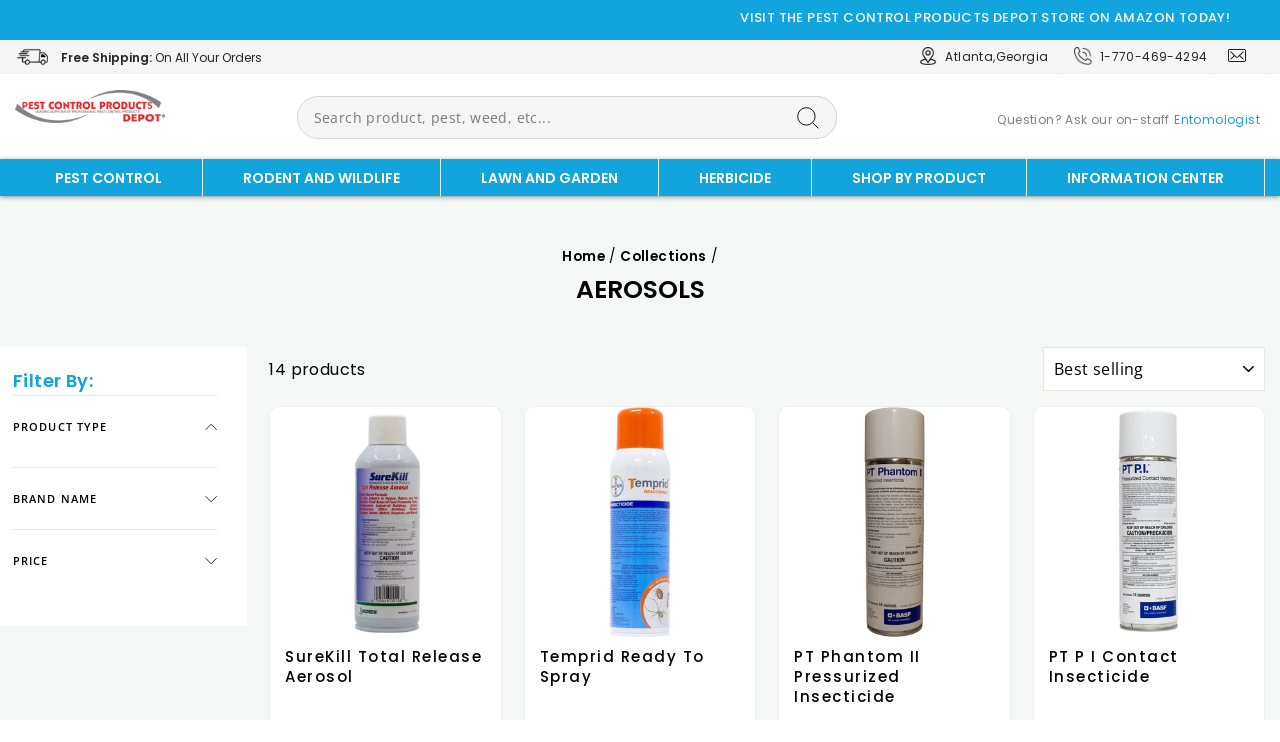

--- FILE ---
content_type: text/css
request_url: https://www.pestcontrolproductsdepot.com/cdn/shop/t/109/assets/theme.css?v=18695779505385312851749727348
body_size: 41504
content:
/** Shopify CDN: Minification failed

Line 11979:7 Unexpected ";"
Line 12815:0 Unexpected ","

**/
@charset "UTF-8";
 
/*!
Impulse, by Archetype Themes
http://archetypethemes.co
*/

:root{
  --colorBtnPrimary:#12a4dd;
    --colorBtnPrimaryLight:#34baee;
    --colorBtnPrimaryDim:#1093c5;
    --colorBtnPrimaryText:#ffffff;
    --colorCartDot:#ff4f33;

    --colorLink:#000000;

    --colorTextBody:#000000;
    --colorPrice:#1c1d1d;
    --colorTextSavings:#c20000;
    --colorSaleTag:#1c1d1d;
    --colorSaleTagText:#ffffff;

    --colorBody:#ffffff;
    --colorBodyDim:#f2f2f2;

    --colorFooter:#000000;
    --colorFooterText:#ffffff;

    --colorBorder:#e8e8e1;

    --colorNav:#ffffff;
    --colorNavText:#000000;
    --colorAnnouncement:#0f0f0f;
    --colorAnnouncementText:#ffffff;

    --colorHeroText:#ffffff;

    --colorModalBg:#e6e6e6;

    --colorImageOverlay:#000000;
    --colorImageOverlayOpacity:0.1;
    --colorImageOverlayTextShadow:0.2;

    --colorSmallImageBg:#ffffff;
    --colorLargeImageBg:#0f0f0f;
    --colorGridOverlay:#000000;
    --colorGridOverlayOpacity:0.1;

    --colorDrawers:#ffffff;
    --colorDrawersDim:#f2f2f2;
    --colorDrawerBorder:#e8e8e1;
    --colorDrawerText:#000000;
    --colorDrawerTextDark:#000000;
    --colorDrawerButton:#12a4dd;
    --colorDrawerButtonText:#ffffff;

    --grid-gutter:17px;
    --color-body-text:#000000;
    --color-body:#ffffff;
    --color-bg:#ffffff;
  }

    @media only screen and (min-width:769px){
      :root{
        --grid-gutter:22px;
        }
      }

      @keyframes spin{
        0%{
          transform:rotate(0deg);
        }

        to{
          transform:rotate(360deg);
        }
      }

      @keyframes preloading{
        0%{   transform-origin:0% 50%; transform:scaleX(0); opacity:0; }
        40%{  transform-origin:0% 50%; transform:scaleX(1); opacity:1; }
        41%{  transform-origin:100% 50%; transform:scaleX(1); opacity:1; }
        to{ transform-origin:100% 50%; transform:scaleX(0); opacity:1; }
      }

      @keyframes slideshowBars{
        0%{ transform:translateX(-100%); }
        to{ transform:translateX(0); }
      }

      @keyframes grid-product__loading{
        0%{ opacity:1; }
        60%{ opacity:0; }
        to{ opacity:1; }
      }

      @keyframes shine{
        to{
          left:-200%;
        }
      }

      @keyframes overlay-on{
        0%{ opacity:0; }
        to{ opacity:0.6; }
      }

      @keyframes overlay-off{
        0%{ opacity:0.6; }
        to{ opacity:0; }
      }

      @keyframes full-overlay-on{
        0%{ opacity:0; }
        to{ opacity:1; }
      }

      @keyframes full-overlay-off{
        0%{ opacity:1; }
        to{ opacity:0; }
      }

      @keyframes modal-open{
        0%{
          opacity:0;
          transform:translateY(30px);
        }
        to{
          opacity:1;
          transform:translateY(0);
        }
      }

      @keyframes modal-closing{
        0%{
          opacity:1;
          transform:scale(1);
        }
        to{
          opacity:0;
          transform:scale(0.9);
        }
      }

      @keyframes rise-up{
        0%{
          opacity:1;
          transform:translateY(120%);
        }
        to{
          opacity:1;
          transform:translateY(0%);
        }
      }

      @keyframes rise-up-out{
        0%{
          opacity:1;
          transform:translateY(0%);
        }
        to{
          opacity:1;
          transform:translateY(-120%);
        }
      }

      @keyframes fade-in{
        0%{
          opacity:0;
        }
        to{
          opacity:1;
        }
      }

      @keyframes fade-out{
        0%{
          opacity:1;
        }
        to{
          opacity:0;
        }
      }

      @keyframes zoom-fade{
        0%{
          opacity:0;
          transform:scale(1.3);
        }
        to{
          opacity:1;
          transform:scale(1);
        }
      }

      @keyframes zoom-fade-password{
        0%{
          opacity:0;
          transform:scale(1.4);
        }
        5%{
          opacity:1;
          transform:scale(1);
        }
        to{
          opacity:1;
          transform:scale(1.2);
        }
      }

      @keyframes placeholder-shimmer{
        0%{
          background-position:-150% 0;
        }
        to{
          background-position:150% 0;
        }
      }

      .flickity-enabled{
        position:relative;
      }

      .flickity-enabled:focus{ outline:none; }

      .flickity-viewport{
        overflow:hidden;
        position:relative;
        transition:height 0.6s;
        height:100%;
      }

      .flickity-slider{
        position:absolute;
        width:100%;
        height:100%;
      }

      .flickity-enabled.is-draggable{
        -webkit-user-select:none;
        user-select:none;
      }

      .flickity-enabled.is-draggable .flickity-viewport{
        cursor:move;
        cursor:grab;
      }

      .flickity-enabled.is-draggable .flickity-viewport.is-pointer-down{
        cursor:grabbing;
      }

      .flickity-button{
        position:absolute;
        border:none;
        color:#ffffff;
        color:var(--colorBtnPrimaryText);
          background:#12a4dd;
          background:var(--colorBtnPrimary);
            border-radius:50%
            }

      .hero .flickity-button{
        color:#000000;
        color:var(--colorTextBody);
          background-color:#ffffff;
          background-color:var(--colorBody);
            box-shadow:0 5px 5px rgba(0, 0, 0, 0.1)
            }

      .flickity-button:hover{
        cursor:pointer;
        opacity:1;
      }

      .flickity-button:disabled{
        display:none;
        cursor:auto;
        pointer-events:none;
      }

      .flickity-prev-next-button{
        top:50%;
        width:40px;
        height:40px;
        transform:translateY(-50%)
      }


      @media only screen and (max-width:768px){

        .flickity-prev-next-button{
          width:33px;
          height:33px
        }
      }

      .flickity-prev-next-button:hover{
        transform:translateY(-50%) scale(1.12);
      }

      .flickity-prev-next-button:active{
        transform:translateY(-50%) scale(1);
        transition:transform 0.05s ease-out;
      }

      .flickity-previous{ left:10px; }

      .flickity-next{ right:10px; }

      .flickity-rtl .flickity-previous{
        left:auto;
        right:10px;
      }

      .flickity-rtl .flickity-next{
        right:auto;
        left:10px;
      }

      .flickity-button-icon{
        position:absolute;
        left:35%;
        top:35%;
        width:30%;
        height:30%;
        fill:currentColor;
      }

      .flickity-page-dots{
        position:absolute;
        width:100%;
        bottom:-25px;
        padding:0;
        margin:0;
        list-style:none;
        text-align:center;
        line-height:1;
        color:currentColor
      }

      .hero .flickity-page-dots{
        bottom:20px;
        color:#fff
      }

      .flickity-rtl .flickity-page-dots{ direction:rtl; }

      .flickity-page-dots .dot{
        display:inline-block;
        vertical-align:middle;
        width:6px;
        height:6px;
        margin:0 5px;
        border-radius:100%;
        cursor:pointer;
        background-color:currentColor;
        opacity:0.4
      }

      .flickity-page-dots .dot:hover{
        opacity:0.6;
      }

      .flickity-page-dots .dot.is-selected{
        opacity:1;
        background-color:#12a4dd;
        width:9px;
        height:9px;
      }

      .flickity-enabled.is-fade .flickity-slider>*{
        pointer-events:none;
        z-index:0;
      }

      .flickity-enabled.is-fade .flickity-slider>.is-selected{
        pointer-events:auto;
        z-index:1;
      }

      .hero[data-arrows=true]{
        overflow:visible;
        z-index:5
      }

      .hero[data-arrows=true] .flickity-prev-next-button{
        top:auto;
        bottom:-20px;
        transform:none;
      }

      .hero[data-arrows=true] .flickity-prev-next-button:hover{
        transform:scale(1.12);
      }

      .hero[data-arrows=true] .flickity-prev-next-button:active{
        transform:scale(1);
      }

      .hero[data-arrows=true] .flickity-previous{
        left:auto;
        right:90px;
      }

      .hero[data-arrows=true] .flickity-next{
        right:40px;
      }

      .hero[data-arrows=true].flickity-rtl .flickity-previous{
        right:auto;
        left:90px;
      }

      .hero[data-arrows=true].flickity-rtl .flickity-next{
        right:auto;
        left:40px;
      }

      @media only screen and (max-width:768px){
        .hero[data-arrows=true] .flickity-prev-next-button{
          bottom:-16px;
        }
        .hero[data-arrows=true] .flickity-previous{
          right:60px;
        }
        .hero[data-arrows=true] .flickity-next{
          right:20px;
        }
        .hero[data-arrows=true].flickity-rtl .flickity-previous{
          left:60px;
        }
        .hero[data-arrows=true].flickity-rtl .flickity-next{
          left:20px;
        }
      }

      [data-bars=true].hero .flickity-page-dots{
        bottom:0;
        height:6px;
        line-height:6px;
        z-index:6;
      }

      [data-bars=true] .flickity-page-dots .dot{
        position:relative;
        border-radius:0;
        width:120px;
        height:6px;
        border:0;
        opacity:1;
        vertical-align:top;
        background:none;
        overflow:hidden
      }

      @media only screen and (max-width:768px){

        [data-bars=true] .flickity-page-dots .dot{
          width:45px
        }
      }

      [data-bars=true] .flickity-page-dots .dot:after,[data-bars=true] .flickity-page-dots .dot:before{
        content:"";
        display:block;
        position:absolute;
        left:0;
        height:100%;
        width:100%;
        background-color:currentColor;
      }

      [data-bars=true] .flickity-page-dots .dot:before{
        opacity:0.4;
      }

      [data-bars=true] .flickity-page-dots .dot:hover:before{
        opacity:0.6;
      }

      [data-bars=true] .flickity-page-dots .dot:after{
        transform:translateX(-100%);
        transition:none;
      }

      [data-bars=true] .flickity-page-dots .dot.is-selected:after{
        animation:slideshowBars 0s linear forwards;
      }

      *,:after,:before,input{
        box-sizing:border-box;
      }

      body,html{
        padding:0;
        margin:0;
      }

      article,aside,details,figcaption,figure,footer,header,hgroup,main,nav,section,summary{
        display:block;
      }

      audio,canvas,progress,video{
        display:inline-block;
        vertical-align:baseline;
      }

      input[type=number]::-webkit-inner-spin-button,input[type=number]::-webkit-outer-spin-button{
        height:auto;
      }

      input[type=search]::-webkit-search-cancel-button,input[type=search]::-webkit-search-decoration{
        -webkit-appearance:none;
      }

      .grid:after{content:"";display:table;clear:both;}

      .grid{
        list-style:none;
        margin:0;
        padding:0;
        margin-left:-22px
      }

      @media only screen and (max-width:768px){

        .grid{
          margin-left:-17px
        }

        html[dir=rtl] .grid{
          margin-left:0;
          margin-right:-17px
        }
      }

      html[dir=rtl] .grid{
        margin-left:0;
        margin-right:-22px
      }

      .grid--small{
        margin-left:-10px
      }

      .grid--small .grid__item{
        padding-left:10px;
      }

      .grid__item{
        float:left;
        padding-left:22px;
        width:100%;
        min-height:1px
      }

      @media only screen and (max-width:768px){

        .grid__item{
          padding-left:17px
        }

        html[dir=rtl] .grid__item{
          padding-left:0;
          padding-right:17px
        }
      }

      html[dir=rtl] .grid__item{
        float:right;
        padding-left:0;
        padding-right:22px
      }

      .grid--no-gutters{
        margin-left:0
      }

      .grid--no-gutters .grid__item{
        padding-left:0;
      }

      .grid--flush-bottom{
        margin-bottom:-22px;
        overflow:auto
      }

      .grid--flush-bottom>.grid__item{
        margin-bottom:22px;
      }

      .grid--center{
        text-align:center
      }

      .grid--center .grid__item{
        float:none;
        display:inline-block;
        vertical-align:top;
        text-align:left
      }

      html[dir=rtl] .grid--center .grid__item{
        text-align:right
      }

      .grid--full{
        margin-left:0
      }

      .grid--full>.grid__item{
        padding-left:0;
      }

      @media only screen and (min-width:769px){
        .grid--table-large{
          display:table;
          width:100%;
          table-layout:fixed
        }

        .grid--table-large>.grid__item{
          display:table-cell;
          vertical-align:middle;
          float:none;
        }
      }

      @media only screen and (max-width:768px){
        .small--grid--flush{
          margin-left:-2px
        }
        .page-width .small--grid--flush{
          margin-left:-17px;
          margin-right:-15px
        }

        .small--grid--flush>.grid__item{
          padding-left:2px;
        }
      }

      .one-whole{width:100%;}

      .one-half{width:50%;}

      .one-third{width:33.33333%;}

      .two-thirds{width:66.66667%;}

      .one-quarter{width:25%;}

      .two-quarters{width:50%;}

      .three-quarters{width:75%;}

      .one-fifth{width:20%;}

      .two-fifths{width:40%;}

      .three-fifths{width:60%;}

      .four-fifths{width:80%;}

      .one-sixth{width:16.66667%;}

      .two-sixths{width:33.33333%;}

      .three-sixths{width:50%;}

      .four-sixths{width:66.66667%;}

      .five-sixths{width:83.33333%;}

      @media only screen and (max-width:768px){.small--one-whole{width:100%;}.small--one-half{width:50%;}.small--one-third{width:33.33333%;}.small--two-thirds{width:66.66667%;}.small--one-quarter{width:25%;}.small--two-quarters{width:50%;}.small--three-quarters{width:75%;}.small--one-fifth{width:20%;}.small--two-fifths{width:40%;}.small--three-fifths{width:60%;}.small--four-fifths{width:80%;}.small--one-sixth{width:16.66667%;}.small--two-sixths{width:33.33333%;}.small--three-sixths{width:50%;}.small--four-sixths{width:66.66667%;}.small--five-sixths{width:83.33333%;}.grid--uniform .small--one-fifth:nth-of-type(5n+1),.grid--uniform .small--one-half:nth-of-type(odd),.grid--uniform .small--one-quarter:nth-of-type(4n+1),.grid--uniform .small--one-sixth:nth-of-type(6n+1),.grid--uniform .small--one-third:nth-of-type(3n+1),.grid--uniform .small--three-sixths:nth-of-type(odd),.grid--uniform .small--two-sixths:nth-of-type(3n+1){clear:both;}}

      @media only screen and (min-width:769px){.medium-up--one-whole{width:100%;}.medium-up--one-half{width:50%;}.medium-up--one-third{width:33.33333%;}.medium-up--two-thirds{width:66.66667%;}.medium-up--one-quarter{width:25%;}.medium-up--two-quarters{width:50%;}.medium-up--three-quarters{width:75%;}.medium-up--one-fifth{width:20%;}.medium-up--two-fifths{width:40%;}.medium-up--three-fifths{width:60%;}.medium-up--four-fifths{width:80%;}.medium-up--one-sixth{width:16.66667%;}.medium-up--two-sixths{width:33.33333%;}.medium-up--three-sixths{width:50%;}.medium-up--four-sixths{width:66.66667%;}.medium-up--five-sixths{width:83.33333%;}.grid--uniform .medium-up--one-fifth:nth-of-type(5n+1),.grid--uniform .medium-up--one-half:nth-of-type(odd),.grid--uniform .medium-up--one-quarter:nth-of-type(4n+1),.grid--uniform .medium-up--one-sixth:nth-of-type(6n+1),.grid--uniform .medium-up--one-third:nth-of-type(3n+1),.grid--uniform .medium-up--three-sixths:nth-of-type(odd),.grid--uniform .medium-up--two-sixths:nth-of-type(3n+1){clear:both;}}

      .show{display:block !important;}

      .hide{display:none !important;}

      .text-left{text-align:left !important;}

      .text-right{text-align:right !important;}

      .text-center{text-align:center !important;}

      @media only screen and (max-width:768px){.small--show{display:block !important;}.small--hide{display:none !important;}.small--text-left{text-align:left !important;}.small--text-right{text-align:right !important;}.small--text-center{text-align:center !important;}}

      @media only screen and (max-width:959px){.medium-down--show{display:block !important;}.medium-down--hide{display:none !important;}.medium-down--text-left{text-align:left !important;}.medium-down--text-right{text-align:right !important;}.medium-down--text-center{text-align:center !important;}}

      @media only screen and (min-width:769px){.medium-up--show{display:block !important;}.medium-up--hide{display:none !important;}.medium-up--text-left{text-align:left !important;}.medium-up--text-right{text-align:right !important;}.medium-up--text-center{text-align:center !important;}}

      .flex-grid{
        display:flex;
        flex-wrap:wrap;
        flex:1 1 100%
      }

      [data-center-text=true] .flex-grid{
        justify-content:center
      }

      .flex-grid--center{
        align-items:center;
      }

      .flex-grid--gutters{
        margin-top:-15px;
        margin-left:-15px;
      }

      .flex-grid__item{
        flex:0 1 100%;
        display:flex;
        align-items:stretch
      }

      .flex-grid--gutters .flex-grid__item{
        padding-top:15px;
        padding-left:15px
      }

      .flex-grid__item>*{
        flex:1 1 100%;
      }

      .flex-grid__item--stretch{
        flex:1 1 100%
      }

      .flex-grid__item--stretch:first-child{
        min-width:250px;
      }

      @media only screen and (min-width:769px){
        .flex-grid__item--33{
          flex-basis:33.33%;
        }

        .flex-grid__item--50{
          flex-basis:50%;
        }
      }

      @media only screen and (max-width:768px){
        .flex-grid__item--mobile-second{
          order:2;
        }
      }

      .clearfix:after{content:"";display:table;clear:both;}

      html:not(.no-js):not(.tab-outline) :focus{
        outline:none;
      }

      .is-transitioning{
        display:block !important;
        visibility:visible !important;
      }

      .display-table{
        display:table;
        table-layout:fixed;
        width:100%;
      }

      .display-table-cell{
        display:table-cell;
        vertical-align:middle;
        float:none;
      }

      @media only screen and (min-width:769px){
        .medium-up--display-table{
          display:table;
          table-layout:fixed;
          width:100%;
        }

        .medium-up--display-table-cell{
          display:table-cell;
          vertical-align:middle;
          float:none;
        }
      }

      .visually-hidden{
        clip:rect(0, 0, 0, 0);
        overflow:hidden;
        position:absolute;
        height:1px;
        width:1px;
      }

      .visually-invisible{
        opacity:0 !important;
      }

      .skip-link:focus{
        clip:auto;
        width:auto;
        height:auto;
        margin:0;
        color:#000000;
        color:var(--colorTextBody);
          background-color:#ffffff;
          background-color:var(--colorBody);
            padding:10px;
            opacity:1;
            z-index:10000;
            transition:none;
            }

      html{
        touch-action:manipulation;
      }

      html[dir=rtl]{
        direction:rtl;
      }

      body,html{
        background-color:#ffffff;
        background-color:var(--colorBody);
          color:#000000;
          color:var(--colorTextBody);
            }

      .page-width{
        max-width:1500px;
        margin:0 auto;
      }

      .page-full,.page-width{
        padding:0 17px
      }

      @media only screen and (min-width:769px){

        .page-full,.page-width{
          padding:0 15px
        }
      }

      .page-width--narrow{
        max-width:1000px;
      }

      .page-width--tiny{
        max-width:450px;
      }

      @media only screen and (max-width:768px){
        .page-width--flush-small{
          padding:0;
        }
      }

      .page-content,.shopify-email-marketing-confirmation__container,.shopify-policy__container{
        padding-top:40px;
        padding-bottom:40px
      }

      @media only screen and (min-width:769px){

        .page-content,.shopify-email-marketing-confirmation__container,.shopify-policy__container{
          padding-top:75px;
          padding-bottom:0px
        }
      }

      .shopify-email-marketing-confirmation__container{
        text-align:center;
      }

      .page-content--top,.page-content--with-blocks{
        padding-bottom:0;
      }

      .page-content--bottom{
        padding-top:0;
      }

      .main-content{
        display:block;
        min-height:300px
      }

      @media only screen and (min-width:769px){

        .main-content{
          min-height:700px
        }
      }

      .template-challange .main-content{
        min-height:0
      }

      .hr--large,.hr--medium,.hr--small,hr{
        height:1px;
        border:0;
        border-top:1px solid;
        border-top-color:#e8e8e1;
        border-top-color:var(--colorBorder);
          }

      .hr--small{
        margin:15px auto;
      }

      .hr--medium{
        margin:25px auto
      }

      @media only screen and (min-width:769px){

        .hr--medium{
          margin:25px auto
        }
      }

      .hr--large{
        margin:30px auto
      }

      @media only screen and (min-width:769px){

        .hr--large{
          margin:45px auto
        }
      }

      .page-blocks+.hr--large,.page-blocks+[data-section-type=recently-viewed] .hr--large{
        margin-top:0
      }

      .hr--clear{
        border:0;
      }

      @media only screen and (max-width:768px){
        .table--responsive thead{
          display:none;
        }

        .table--responsive tr{
          display:block;
        }

        .table--responsive td,.table--responsive tr{
          float:left;
          clear:both;
          width:100%;
        }

        .table--responsive td,.table--responsive th{
          display:block;
          text-align:right;
          padding:15px;
        }

        .table--responsive td:before{
          content:attr(data-label);
          float:left;
          font-size:12px;
          padding-right:10px;
        }
      }

      @media only screen and (max-width:768px){
        .table--small-hide{
          display:none !important;
        }

        .table__section+.table__section{
          position:relative;
          margin-top:10px;
          padding-top:15px
        }

        .table__section+.table__section:after{
          content:"";
          display:block;
          position:absolute;
          top:0;
          left:15px;
          right:15px;
          border-bottom:1px solid;
          border-bottom-color:#e8e8e1;
          border-bottom-color:var(--colorBorder);
            }
      }

      .faux-select,body,button,input,select,textarea{
        font-family:var(--typeBasePrimary),var(--typeBaseFallback);
          font-size:calc(var(--typeBaseSize)*0.85);
            letter-spacing:var(--typeBaseSpacing);
              line-height:var(--typeBaseLineHeight);
                }

      @media only screen and (min-width:769px){

        .faux-select,body,button,input,select,textarea{
          font-size:var(--typeBaseSize);
            }
      }

      .faux-select,body,button,input,select,textarea{
        -webkit-font-smoothing:antialiased;
        -webkit-text-size-adjust:100%;
        text-rendering:optimizeSpeed;
      }

      body{
        font-weight:var(--typeBaseWeight);
          }

      p{
        margin:0 0 15px 0
      }

      p img{
        margin:0;
      }

      em{
        font-style:italic;
      }

      b,strong{
        font-weight:700;
      }

      p[data-spam-detection-disclaimer],small{
        font-size:0.85em;
      }

      sub,sup{
        position:relative;
        font-size:60%;
        vertical-align:baseline;
      }

      sup{
        top:-0.5em;
      }

      sub{
        bottom:-0.5em;
      }

      .rte blockquote,blockquote{
        margin:0;
        padding:15px 30px 40px
      }

      .rte blockquote p,blockquote p{
        margin-bottom:0
      }

      .rte blockquote p+cite,blockquote p+cite{
        margin-top:15px;
      }

      .rte blockquote cite,blockquote cite{
        display:block;
      }

      code,pre{
        background-color:#faf7f5;
        font-family:Consolas,monospace;
        font-size:1em;
        border:0 none;
        padding:0 2px;
        color:#51ab62;
      }

      pre{
        overflow:auto;
        padding:15px;
        margin:0 0 30px;
      }

      .label,label:not(.variant__button-label){
        text-transform:uppercase;
        letter-spacing:0.1em;
        font-size:0.75em;
      }

      label{
        display:block;
        margin-bottom:10px;
      }

      .label-info{
        display:block;
        margin-bottom:10px;
      }

      .h1,.h2,.h3,.h4,.h5,.h6,h1,h2,h3,h4,h5,h6{
        display:block;
        margin:0 0 7.5px
      }

      @media only screen and (min-width:769px){

        .h1,.h2,.h3,.h4,.h5,.h6,h1,h2,h3,h4,h5,h6{
          margin:0 0 15px
        }
      }

      .h1 a,.h2 a,.h3 a,.h4 a,.h5 a,.h6 a,h1 a,h2 a,h3 a,h4 a,h5 a,h6 a{
        text-decoration:none;
        font-weight:inherit;
      }

      .h1,.h2,.h3,h1,h2,h3{
        font-family:var(--typeHeaderPrimary),var(--typeHeaderFallback);
          font-weight:var(--typeHeaderWeight);
            letter-spacing:var(--typeHeaderSpacing);
              line-height:var(--typeHeaderLineHeight);
                }

      [data-type_header_capitalize=true] .h1,[data-type_header_capitalize=true] .h2,[data-type_header_capitalize=true] .h3,[data-type_header_capitalize=true] h1,[data-type_header_capitalize=true] h2,[data-type_header_capitalize=true] h3{
        text-transform:uppercase;
      }

      .h1,h1{
        font-size:calc(var(--typeHeaderSize)*0.85);
          }

      .h2,h2{
        font-size:calc(var(--typeHeaderSize)*0.73);
          }

      .h3,h3{
        font-size:calc(var(--typeHeaderSize)*0.67);
          }

      @media only screen and (min-width:769px){
        .h1,h1{
          font-size:var(--typeHeaderSize);
            }

        .h2,h2{
          font-size:calc(var(--typeHeaderSize)*0.85);
            }

        .h3,h3{
          font-size:calc(var(--typeHeaderSize)*0.7);
            }
      }

      .h4,h4{
        text-transform:uppercase;
        letter-spacing:0.3em;
        font-size:0.75em;
      }

      .h5,.h6,h5,h6{
        text-transform:uppercase;
        letter-spacing:0.3em;
        font-size:0.75em;
        margin-bottom:10px
      }

      @media only screen and (max-width:768px){

        .h5,.h6,h5,h6{
          margin-bottom:5px
        }
      }

      .text-spacing,.text-spacing.rte:last-child{
        margin-bottom:15px;
      }

      @media only screen and (max-width:768px){

        .rte table td,.rte table th{
          padding:6px 8px;
        }
      }

      .collapsible-content .rte table td,.collapsible-content .rte table th{
        padding:6px 8px;
      }

      .comment-author{
        margin-bottom:0;
      }

      .comment-date{
        font-size:calc(var(--typeBaseSize)*0.85);
          display:block;
          margin-top:3px
          }

      @media only screen and (max-width:768px){

        .comment-date{
          margin-bottom:15px
        }
      }

      .ajaxcart__subtotal{
        text-transform:uppercase;
        letter-spacing:0.3em;
        font-size:0.75em;
        margin-bottom:10px;
      }

      .rte .enlarge-text{
        margin:0;
        font-size:1.3em
      }

      .rte .enlarge-text p:last-child{
        margin-bottom:0;
      }

      @media only screen and (min-width:769px){

        .rte .enlarge-text--offset p{
          padding-right:15%
        }

        .text-center .rte .enlarge-text--offset p{
          padding:0 5%
        }
      }

      @media only screen and (min-width:769px){
        .table--small-text{
          font-size:calc(var(--typeBaseSize)*0.85);
            }
      }

      .index-section--footer h3{
        font-size:1.5em;
      }

      html[dir=rtl] .text-left{
        text-align:right !important;
      }

      html[dir=rtl] .text-right{
        text-align:left !important;
      }

      ol,ul{
        margin:0 0 15px 30px;
        padding:0;
        text-rendering:optimizeLegibility;
      }

      ol ol{
        list-style:lower-alpha;
      }

      ol{ list-style:decimal; }

      ol ol,ol ul,ul ol,ul ul{ margin:4px 0 5px 20px; }

      li{ margin-bottom:0.25em; }

      ul.square{ list-style:square outside; }

      ul.disc{ list-style:disc outside; }

      ol.alpha{ list-style:lower-alpha outside; }

      .no-bullets{
        list-style:none outside;
        margin-left:0;
      }

      .inline-list{
        padding:0;
        margin:0
      }

      .inline-list li{
        display:inline-block;
        margin-bottom:0;
        vertical-align:middle;
      }

      table{
        width:100%;
        border-spacing:1px;
        position:relative;
        border:0 none;
        background:#e8e8e1;
        background:var(--colorBorder);
          }

      .table-wrapper{
        max-width:100%;
        overflow:auto;
        -webkit-overflow-scrolling:touch;
      }

      td,th{
        border:0 none;
        text-align:left;
        padding:10px 15px;
        background:#ffffff;
        background:var(--colorBody)
          }

      html[dir=rtl] td,html[dir=rtl] th{
        text-align:right
      }

      th{
        font-weight:700;
      }

      .table__title,th{
        font-weight:700;
      }

      .text-link,a{
        color:#000000;
        color:var(--colorTextBody);
          text-decoration:none;
          background:transparent
          }

      .text-link:hover,a:hover{
        color:#000000;
        color:var(--colorTextBody);
          }

      .text-link{
        display:inline;
        border:0 none;
        background:none;
        padding:0;
        margin:0;
      }

      .rte a,.shopify-email-marketing-confirmation__container a,.shopify-policy__container a{
        color:#000000;
        color:var(--colorLink);
          }

      button{
        overflow:visible;
      }

      button[disabled],html input[disabled]{
        cursor:default;
      }

      .btn,.product-reviews .spr-button,.product-reviews .spr-summary-actions a,.rte .btn,.shopify-payment-button .shopify-payment-button__button--unbranded{
        line-height:1.42;
        text-decoration:none;
        text-align:center;
        white-space:normal;

        font-size:calc(var(--typeBaseSize) - 4px);
          font-size:max(calc(var(--typeBaseSize) - 4px), 13px);
            font-weight:700;
            text-transform:uppercase;
            letter-spacing:0.3em;

            display:inline-block;
            padding:11px 20px;
            margin:0;
            width:auto;
            min-width:90px;
            vertical-align:middle;
            cursor:pointer;
            border:1px solid transparent;
            -webkit-user-select:none;
            user-select:none;
            -webkit-appearance:none;
            -moz-appearance:none;
            border-radius:var(--buttonRadius);
              color:#ffffff;
              color:var(--colorBtnPrimaryText);
                background:#12a4dd;
                background:var(--colorBtnPrimary)
                  }

      @media only screen and (max-width:768px){

        .btn,.product-reviews .spr-button,.product-reviews .spr-summary-actions a,.rte .btn,.shopify-payment-button .shopify-payment-button__button--unbranded{
          padding:9px 17px;
          font-size:calc(var(--typeBaseSize) - 6px);
            font-size:max(calc(var(--typeBaseSize) - 6px), 11px)
              }
      }

      .btn:hover,.product-reviews .spr-button:hover,.product-reviews .spr-summary-actions a:hover,.rte .btn:hover,.shopify-payment-button .shopify-payment-button__button--unbranded:hover{
        color:#ffffff;
        color:var(--colorBtnPrimaryText);
          background-color:#12a4dd;
          background-color:var(--colorBtnPrimary);
            }

      .btn.disabled,.btn[disabled],.product-reviews .spr-button.disabled,.product-reviews .spr-button[disabled],.product-reviews .spr-summary-actions a.disabled,.product-reviews .spr-summary-actions a[disabled],.rte .btn.disabled,.rte .btn[disabled],.shopify-payment-button .shopify-payment-button__button--unbranded.disabled,.shopify-payment-button .shopify-payment-button__button--unbranded[disabled]{
        cursor:default;
        color:#b6b6b6;
        background-color:#f6f6f6
      }

      .btn.disabled:hover,.btn[disabled]:hover,.product-reviews .spr-button.disabled:hover,.product-reviews .spr-button[disabled]:hover,.product-reviews .spr-summary-actions a.disabled:hover,.product-reviews .spr-summary-actions a[disabled]:hover,.rte .btn.disabled:hover,.rte .btn[disabled]:hover,.shopify-payment-button .shopify-payment-button__button--unbranded.disabled:hover,.shopify-payment-button .shopify-payment-button__button--unbranded[disabled]:hover{
        color:#b6b6b6;
        background-color:#f6f6f6;
      }

      [data-button_style=angled] .btn.disabled:after,[data-button_style=angled] .btn.disabled:before,[data-button_style=angled] .btn[disabled]:after,[data-button_style=angled] .btn[disabled]:before,[data-button_style=angled] .product-reviews .spr-button.disabled:after,[data-button_style=angled] .product-reviews .spr-button.disabled:before,[data-button_style=angled] .product-reviews .spr-button[disabled]:after,[data-button_style=angled] .product-reviews .spr-button[disabled]:before,[data-button_style=angled] .product-reviews .spr-summary-actions a.disabled:after,[data-button_style=angled] .product-reviews .spr-summary-actions a.disabled:before,[data-button_style=angled] .product-reviews .spr-summary-actions a[disabled]:after,[data-button_style=angled] .product-reviews .spr-summary-actions a[disabled]:before,[data-button_style=angled] .rte .btn.disabled:after,[data-button_style=angled] .rte .btn.disabled:before,[data-button_style=angled] .rte .btn[disabled]:after,[data-button_style=angled] .rte .btn[disabled]:before,[data-button_style=angled] .shopify-payment-button .shopify-payment-button__button--unbranded.disabled:after,[data-button_style=angled] .shopify-payment-button .shopify-payment-button__button--unbranded.disabled:before,[data-button_style=angled] .shopify-payment-button .shopify-payment-button__button--unbranded[disabled]:after,[data-button_style=angled] .shopify-payment-button .shopify-payment-button__button--unbranded[disabled]:before{
        background-color:#f6f6f6;
        border-top:1px solid;
        border-top-color:#b6b6b6;
        border-bottom:1px solid;
        border-bottom-color:#b6b6b6;
      }

      [data-button_style=angled] .btn,[data-button_style=angled] .product-reviews .spr-button,[data-button_style=angled] .product-reviews .spr-summary-actions a,[data-button_style=angled] .rte .btn,[data-button_style=angled] .shopify-payment-button .shopify-payment-button__button--unbranded{
        position:relative;
        border:0;
        margin-left:10px;
        margin-right:10px
      }

      [data-button_style=angled] .btn:after,[data-button_style=angled] .btn:before,[data-button_style=angled] .product-reviews .spr-button:after,[data-button_style=angled] .product-reviews .spr-button:before,[data-button_style=angled] .product-reviews .spr-summary-actions a:after,[data-button_style=angled] .product-reviews .spr-summary-actions a:before,[data-button_style=angled] .rte .btn:after,[data-button_style=angled] .rte .btn:before,[data-button_style=angled] .shopify-payment-button .shopify-payment-button__button--unbranded:after,[data-button_style=angled] .shopify-payment-button .shopify-payment-button__button--unbranded:before{
        content:"";
        position:absolute;
        display:block;
        top:0;
        bottom:0;
        width:20px;
        transform:skewX(-12deg);
        background-color:inherit;
      }

      [data-button_style=angled] .btn:before,[data-button_style=angled] .product-reviews .spr-button:before,[data-button_style=angled] .product-reviews .spr-summary-actions a:before,[data-button_style=angled] .rte .btn:before,[data-button_style=angled] .shopify-payment-button .shopify-payment-button__button--unbranded:before{
        left:-6px;
      }

      [data-button_style=angled] .btn:after,[data-button_style=angled] .product-reviews .spr-button:after,[data-button_style=angled] .product-reviews .spr-summary-actions a:after,[data-button_style=angled] .rte .btn:after,[data-button_style=angled] .shopify-payment-button .shopify-payment-button__button--unbranded:after{
        right:-6px;
      }

      [data-button_style=angled] .btn.btn--small:before,[data-button_style=angled] .product-reviews .spr-button.btn--small:before,[data-button_style=angled] .product-reviews .spr-summary-actions a.btn--small:before,[data-button_style=angled] .rte .btn.btn--small:before,[data-button_style=angled] .shopify-payment-button .shopify-payment-button__button--unbranded.btn--small:before{
        left:-5px;
      }

      [data-button_style=angled] .btn.btn--small:after,[data-button_style=angled] .product-reviews .spr-button.btn--small:after,[data-button_style=angled] .product-reviews .spr-summary-actions a.btn--small:after,[data-button_style=angled] .rte .btn.btn--small:after,[data-button_style=angled] .shopify-payment-button .shopify-payment-button__button--unbranded.btn--small:after{
        right:-5px;
      }

      [data-button_style=square] .btn:not(.btn--secondary):not(.btn--tertiary):not(.btn--inverse):not(.btn--body):not(.btn--static),[data-button_style=square] .product-reviews .spr-button:not(.btn--secondary):not(.btn--tertiary):not(.btn--inverse):not(.btn--body):not(.btn--static),[data-button_style=square] .product-reviews .spr-summary-actions a:not(.btn--secondary):not(.btn--tertiary):not(.btn--inverse):not(.btn--body):not(.btn--static),[data-button_style=square] .rte .btn:not(.btn--secondary):not(.btn--tertiary):not(.btn--inverse):not(.btn--body):not(.btn--static),[data-button_style=square] .shopify-payment-button .shopify-payment-button__button--unbranded:not(.btn--secondary):not(.btn--tertiary):not(.btn--inverse):not(.btn--body):not(.btn--static),[data-button_style^=round] .btn:not(.btn--secondary):not(.btn--tertiary):not(.btn--inverse):not(.btn--body):not(.btn--static),[data-button_style^=round] .product-reviews .spr-button:not(.btn--secondary):not(.btn--tertiary):not(.btn--inverse):not(.btn--body):not(.btn--static),[data-button_style^=round] .product-reviews .spr-summary-actions a:not(.btn--secondary):not(.btn--tertiary):not(.btn--inverse):not(.btn--body):not(.btn--static),[data-button_style^=round] .rte .btn:not(.btn--secondary):not(.btn--tertiary):not(.btn--inverse):not(.btn--body):not(.btn--static),[data-button_style^=round] .shopify-payment-button .shopify-payment-button__button--unbranded:not(.btn--secondary):not(.btn--tertiary):not(.btn--inverse):not(.btn--body):not(.btn--static){
        position:relative;
        overflow:hidden;
        transition:background 0.2s ease 0s
      }

      [data-button_style=square] .btn:not(.btn--secondary):not(.btn--tertiary):not(.btn--inverse):not(.btn--body):not(.btn--static):after,[data-button_style=square] .product-reviews .spr-button:not(.btn--secondary):not(.btn--tertiary):not(.btn--inverse):not(.btn--body):not(.btn--static):after,[data-button_style=square] .product-reviews .spr-summary-actions a:not(.btn--secondary):not(.btn--tertiary):not(.btn--inverse):not(.btn--body):not(.btn--static):after,[data-button_style=square] .rte .btn:not(.btn--secondary):not(.btn--tertiary):not(.btn--inverse):not(.btn--body):not(.btn--static):after,[data-button_style=square] .shopify-payment-button .shopify-payment-button__button--unbranded:not(.btn--secondary):not(.btn--tertiary):not(.btn--inverse):not(.btn--body):not(.btn--static):after,[data-button_style^=round] .btn:not(.btn--secondary):not(.btn--tertiary):not(.btn--inverse):not(.btn--body):not(.btn--static):after,[data-button_style^=round] .product-reviews .spr-button:not(.btn--secondary):not(.btn--tertiary):not(.btn--inverse):not(.btn--body):not(.btn--static):after,[data-button_style^=round] .product-reviews .spr-summary-actions a:not(.btn--secondary):not(.btn--tertiary):not(.btn--inverse):not(.btn--body):not(.btn--static):after,[data-button_style^=round] .rte .btn:not(.btn--secondary):not(.btn--tertiary):not(.btn--inverse):not(.btn--body):not(.btn--static):after,[data-button_style^=round] .shopify-payment-button .shopify-payment-button__button--unbranded:not(.btn--secondary):not(.btn--tertiary):not(.btn--inverse):not(.btn--body):not(.btn--static):after{
        content:"";
        position:absolute;
        top:0;
        left:150%;
        width:200%;
        height:100%;
        transform:skewX(-20deg);
        background-image:linear-gradient(90deg,transparent, hsla(0, 0%, 100%, 0.25),transparent);
      }

      [data-button_style=square] .btn:not(.btn--secondary):not(.btn--tertiary):not(.btn--inverse):not(.btn--body):not(.btn--static):hover:after,[data-button_style=square] .product-reviews .spr-button:not(.btn--secondary):not(.btn--tertiary):not(.btn--inverse):not(.btn--body):not(.btn--static):hover:after,[data-button_style=square] .product-reviews .spr-summary-actions a:not(.btn--secondary):not(.btn--tertiary):not(.btn--inverse):not(.btn--body):not(.btn--static):hover:after,[data-button_style=square] .rte .btn:not(.btn--secondary):not(.btn--tertiary):not(.btn--inverse):not(.btn--body):not(.btn--static):hover:after,[data-button_style=square] .shopify-payment-button .shopify-payment-button__button--unbranded:not(.btn--secondary):not(.btn--tertiary):not(.btn--inverse):not(.btn--body):not(.btn--static):hover:after,[data-button_style^=round] .btn:not(.btn--secondary):not(.btn--tertiary):not(.btn--inverse):not(.btn--body):not(.btn--static):hover:after,[data-button_style^=round] .product-reviews .spr-button:not(.btn--secondary):not(.btn--tertiary):not(.btn--inverse):not(.btn--body):not(.btn--static):hover:after,[data-button_style^=round] .product-reviews .spr-summary-actions a:not(.btn--secondary):not(.btn--tertiary):not(.btn--inverse):not(.btn--body):not(.btn--static):hover:after,[data-button_style^=round] .rte .btn:not(.btn--secondary):not(.btn--tertiary):not(.btn--inverse):not(.btn--body):not(.btn--static):hover:after,[data-button_style^=round] .shopify-payment-button .shopify-payment-button__button--unbranded:not(.btn--secondary):not(.btn--tertiary):not(.btn--inverse):not(.btn--body):not(.btn--static):hover:after{
        animation:shine 0.75s cubic-bezier(0.01, 0.56, 1, 1);
      }

      [data-button_style=square] .btn:not(.btn--secondary):not(.btn--tertiary):not(.btn--inverse):not(.btn--body):not(.btn--static):hover,[data-button_style=square] .product-reviews .spr-button:not(.btn--secondary):not(.btn--tertiary):not(.btn--inverse):not(.btn--body):not(.btn--static):hover,[data-button_style=square] .product-reviews .spr-summary-actions a:not(.btn--secondary):not(.btn--tertiary):not(.btn--inverse):not(.btn--body):not(.btn--static):hover,[data-button_style=square] .rte .btn:not(.btn--secondary):not(.btn--tertiary):not(.btn--inverse):not(.btn--body):not(.btn--static):hover,[data-button_style=square] .shopify-payment-button .shopify-payment-button__button--unbranded:not(.btn--secondary):not(.btn--tertiary):not(.btn--inverse):not(.btn--body):not(.btn--static):hover,[data-button_style^=round] .btn:not(.btn--secondary):not(.btn--tertiary):not(.btn--inverse):not(.btn--body):not(.btn--static):hover,[data-button_style^=round] .product-reviews .spr-button:not(.btn--secondary):not(.btn--tertiary):not(.btn--inverse):not(.btn--body):not(.btn--static):hover,[data-button_style^=round] .product-reviews .spr-summary-actions a:not(.btn--secondary):not(.btn--tertiary):not(.btn--inverse):not(.btn--body):not(.btn--static):hover,[data-button_style^=round] .rte .btn:not(.btn--secondary):not(.btn--tertiary):not(.btn--inverse):not(.btn--body):not(.btn--static):hover,[data-button_style^=round] .shopify-payment-button .shopify-payment-button__button--unbranded:not(.btn--secondary):not(.btn--tertiary):not(.btn--inverse):not(.btn--body):not(.btn--static):hover{
        background:#34baee;
        background:var(--colorBtnPrimaryLight);
          transition-delay:0.25s;
          }

      [data-button_style=square] .btn:not(.btn--secondary):not(.btn--tertiary):not(.btn--inverse):not(.btn--body):not(.btn--static):active,[data-button_style=square] .product-reviews .spr-button:not(.btn--secondary):not(.btn--tertiary):not(.btn--inverse):not(.btn--body):not(.btn--static):active,[data-button_style=square] .product-reviews .spr-summary-actions a:not(.btn--secondary):not(.btn--tertiary):not(.btn--inverse):not(.btn--body):not(.btn--static):active,[data-button_style=square] .rte .btn:not(.btn--secondary):not(.btn--tertiary):not(.btn--inverse):not(.btn--body):not(.btn--static):active,[data-button_style=square] .shopify-payment-button .shopify-payment-button__button--unbranded:not(.btn--secondary):not(.btn--tertiary):not(.btn--inverse):not(.btn--body):not(.btn--static):active,[data-button_style^=round] .btn:not(.btn--secondary):not(.btn--tertiary):not(.btn--inverse):not(.btn--body):not(.btn--static):active,[data-button_style^=round] .product-reviews .spr-button:not(.btn--secondary):not(.btn--tertiary):not(.btn--inverse):not(.btn--body):not(.btn--static):active,[data-button_style^=round] .product-reviews .spr-summary-actions a:not(.btn--secondary):not(.btn--tertiary):not(.btn--inverse):not(.btn--body):not(.btn--static):active,[data-button_style^=round] .rte .btn:not(.btn--secondary):not(.btn--tertiary):not(.btn--inverse):not(.btn--body):not(.btn--static):active,[data-button_style^=round] .shopify-payment-button .shopify-payment-button__button--unbranded:not(.btn--secondary):not(.btn--tertiary):not(.btn--inverse):not(.btn--body):not(.btn--static):active{
        background:#12a4dd;
        background:var(--colorBtnPrimary);
          transition-delay:0s;
          }

      .shopify-payment-button .shopify-payment-button__button--unbranded:hover:not([disabled]){
        color:#ffffff;
        color:var(--colorBtnPrimaryText);
          background-color:#12a4dd;
          background-color:var(--colorBtnPrimary);
            }

      .shopify-payment-button__more-options{
        color:inherit;
      }

      .btn--secondary,.rte .btn--secondary{
        color:#000000;
        color:var(--colorBtnPrimaryText);
          border:1px solid;
          border-color:#e8e8e1;
          border-color:var(--colorBorder);
            /*background-color:transparent*/
            }

      [data-button_style=angled] .btn--secondary,[data-button_style=angled] .rte .btn--secondary{
        border-left:0;
        border-right:0;
        border-top:1px solid;
        border-bottom:1px solid;
        border-top-color:#e8e8e1;
        border-top-color:var(--colorBorder);
          border-bottom-color:#e8e8e1;
          border-bottom-color:var(--colorBorder)
            }

      [data-button_style=angled] .btn--secondary:after,[data-button_style=angled] .btn--secondary:before,[data-button_style=angled] .rte .btn--secondary:after,[data-button_style=angled] .rte .btn--secondary:before{
        background-color:transparent;
        top:-1px;
        bottom:-1px;
      }

      [data-button_style=angled] .btn--secondary:before,[data-button_style=angled] .rte .btn--secondary:before{
        border-left:1px solid;
        border-left-color:#e8e8e1;
        border-left-color:var(--colorBorder);
          border-bottom:1px solid;
          border-bottom-color:#e8e8e1;
          border-bottom-color:var(--colorBorder);
            }

      [data-button_style=angled] .btn--secondary:after,[data-button_style=angled] .rte .btn--secondary:after{
        border-top:1px solid;
        border-top-color:#e8e8e1;
        border-top-color:var(--colorBorder);
          border-right:1px solid;
          border-right-color:#e8e8e1;
          border-right-color:var(--colorBorder);
            }

      .btn--secondary:hover,.rte .btn--secondary:hover{
        color:#000000;
        color:var(--colorTextBody);
          border-color:#e8e8e1;
          border-color:var(--colorBorder);
            background-color:transparent
            }

      .btn--secondary:hover:before,.rte .btn--secondary:hover:before{
        border-color:#e8e8e1;
        border-color:var(--colorBorder);
          }

      .btn--secondary:hover:after,.rte .btn--secondary:hover:after{
        border-color:#e8e8e1;
        border-color:var(--colorBorder);
          }

      .btn--tertiary,.rte .btn--tertiary{
        font-weight:400;
        text-transform:none;
        letter-spacing:normal;
        background-color:transparent;
        border:1px solid;
        border-color:#e8e8e1;
        border-color:var(--colorBorder);
          color:#000000;
          color:var(--colorTextBody);
            padding:8px 10px;
            white-space:nowrap
            }

      .btn--tertiary:hover,.rte .btn--tertiary:hover{
        background-color:transparent;
        color:#000000;
        color:var(--colorTextBody);
          }

      .btn--tertiary.disabled,.btn--tertiary[disabled],.rte .btn--tertiary.disabled,.rte .btn--tertiary[disabled]{
        cursor:default;
        color:#b6b6b6;
        background-color:#f6f6f6;
        border-color:#b6b6b6;
      }

      [data-button_style=angled] .btn--tertiary,[data-button_style=angled] .rte .btn--tertiary{
        margin-left:0;
        margin-right:0
      }

      [data-button_style=angled] .btn--tertiary:after,[data-button_style=angled] .btn--tertiary:before,[data-button_style=angled] .rte .btn--tertiary:after,[data-button_style=angled] .rte .btn--tertiary:before{
        content:none;
      }

      .btn--tertiary-active{
        color:#ffffff;
        color:var(--colorBtnPrimaryText);
          background:#12a4dd;
          background:var(--colorBtnPrimary);
            border-color:#12a4dd;
            border-color:var(--colorBtnPrimary)
              }

      .btn--tertiary-active:hover{
        color:#ffffff;
        color:var(--colorBtnPrimaryText);
          background:#12a4dd;
          background:var(--colorBtnPrimary);
            }

      .btn--body{
        border:1px solid;
        border-color:#e8e8e1;
        border-color:var(--colorBorder);
          background-color:#ffffff;
          background-color:var(--colorBody);
            color:#000000;
            color:var(--colorTextBody)
              }

      .btn--body:active,.btn--body:hover{
        border:1px solid;
        border-color:#e8e8e1;
        border-color:var(--colorBorder);
          background-color:#ffffff;
          background-color:var(--colorBody);
            color:#000000;
            color:var(--colorTextBody);
              }

      .btn--circle{
        padding:10px;
        border-radius:50%;
        min-width:0;
        line-height:1
      }

      .btn--circle .icon{
        width:20px;
        height:20px;
      }

      .btn--circle:after,.btn--circle:before{
        content:none;
        background:none;
        width:auto;
      }

      .btn--circle.btn--large .icon{
        width:30px;
        height:30px;
      }

      .btn--circle.btn--large{
        padding:15px;
      }

      [data-button_style=angled] .btn--circle{
        border:1px solid;
        border-color:#e8e8e1;
        border-color:var(--colorBorder)
          }

      [data-button_style=angled] .btn--circle:after,[data-button_style=angled] .btn--circle:before{
        display:none;
      }

      .btn--small,.collapsibles-wrapper .spr-button,.collapsibles-wrapper .spr-summary-actions a{
        padding:8px 14px;
        background-position:150% 45%;
        min-width:90px;
        font-size:calc(var(--typeBaseSize) - 6px);
          font-size:max(calc(var(--typeBaseSize) - 6px), 12px)
            }

      [data-button_style=angled] .btn--small,[data-button_style=angled] .collapsibles-wrapper .spr-button,[data-button_style=angled] .collapsibles-wrapper .spr-summary-actions a{
        margin-left:10px;
        padding-left:16px;
        padding-right:16px
      }

      @media only screen and (max-width:768px){

        .btn--small,.collapsibles-wrapper .spr-button,.collapsibles-wrapper .spr-summary-actions a{
          font-size:calc(var(--typeBaseSize) - 8px);
            font-size:max(calc(var(--typeBaseSize) - 8px), 10px)
              }
      }

      .btn--secondary.btn--small{
        font-weight:400;
      }

      .btn--large{
        padding:15px 20px;
      }

      .btn--full{
        width:100%;
        padding:11px 20px;
        transition:none;
        padding:13px 20px
      }

      [data-button_style=angled] .btn--full{
        max-width:94%
      }

      [data-button_style=angled] .shopify-payment-button .shopify-payment-button__button--unbranded{
        max-width:94%;
      }

      .btn--inverse{
        background-color:transparent;
        color:#fff;
        border:2px solid #fff
      }

      .btn--inverse:focus,.btn--inverse:hover{
        background-color:transparent;
      }

      [data-button_style=angled] .btn--inverse{
        border-left:0;
        border-right:0;
        border-top:2px solid;
        border-bottom:2px solid
      }

      [data-button_style=angled] .btn--inverse:after,[data-button_style=angled] .btn--inverse:before{
        background-color:transparent;
        border-color:#fff;
        top:-2px;
        bottom:-2px;
      }

      [data-button_style=angled] .btn--inverse:before{
        border-left:2px solid;
        border-bottom:2px solid;
      }

      [data-button_style=angled] .btn--inverse:after{
        border-top:2px solid;
        border-right:2px solid;
      }

      .hero__link .btn--inverse{
        color:#ffffff;
        color:var(--colorHeroText);
          border-color:#ffffff;
          border-color:var(--colorHeroText)
            }

      [data-button_style=angled] .hero__link .btn--inverse:before{
        border-color:#ffffff;
        border-color:var(--colorHeroText);
          }

      [data-button_style=angled] .hero__link .btn--inverse:after{
        border-color:#ffffff;
        border-color:var(--colorHeroText);
          }

      .btn--loading{
        position:relative;
        text-indent:-9999px;
        background-color:#1093c5;
        background-color:var(--colorBtnPrimaryDim);
          color:#1093c5;
          color:var(--colorBtnPrimaryDim)
            }

      .btn--loading:active,.btn--loading:hover{
        background-color:#1093c5;
        background-color:var(--colorBtnPrimaryDim);
          color:#1093c5;
          color:var(--colorBtnPrimaryDim);
            }

      .btn--loading:before{
        content:"";
        display:block;
        width:24px;
        height:24px;
        position:absolute;
        left:50%;
        top:50%;
        margin-left:-12px;
        margin-top:-12px;
        border-radius:50%;
        border:3px solid;
        border-color:#ffffff;
        border-color:var(--colorBtnPrimaryText);
          border-top-color:transparent;
          animation:spin 1s linear infinite;
          }

      [data-button_style=angled] .btn--loading:before{
        left:50%;
        top:50%;
        width:24px;
        height:24px;
        transform:none;
        border:3px solid;
        border-color:#ffffff !important;
        border-color:var(--colorBtnPrimaryText) !important;
          border-top-color:transparent !important;
          }

      [data-button_style=angled] .btn--loading:after{
        background-color:#1093c5;
        background-color:var(--colorBtnPrimaryDim);
          }

      [data-button_style=angled] .btn--loading.btn--secondary:after{
        bottom:1px;
      }

      .btn--loading.btn--secondary{
        color:#000000;
        color:var(--colorTextBody);
          background:transparent
          }

      .btn--loading.btn--secondary:before{
        border-color:#000000;
        border-color:var(--colorTextBody);
          border-top-color:transparent;
          }

      .return-link{
        text-align:center;
        padding:15px 25px;
        margin-top:50px
      }

      @media only screen and (max-width:768px){

        .return-link{
          padding:22px 17px;
          width:100%
        }

        [data-button_style=angled] .return-link{
          width:90%
        }
      }

      .return-link .icon{
        width:20px;
        margin-right:8px;
      }

      .collapsible-trigger-btn{
        text-align:left
      }

      [data-center-text=true] .collapsible-trigger-btn{
        text-align:center
      }

      .collapsible-trigger-btn{
        text-transform:uppercase;
        letter-spacing:0.1em;
        font-size:0.75em;
        display:block;
        width:100%;
        padding:17px 6px 17px 0px ;
      }

      @media only screen and (max-width:768px){

        .collapsible-trigger-btn{
          padding:15px 0
        }
      }

      .collection-sidebar__group .collapsible-trigger-btn{
        text-align:left;
        font-weight: 700;
        font-size: 14px;
      }

      .collapsible-trigger-btn--borders{
        border:1px solid;
        border-color:#e8e8e1;
        border-color:var(--colorBorder);
          border-bottom:0;
          padding:12px
          }

      .collapsible-trigger-btn--borders .collapsible-trigger__icon{
        right:12px;
      }

      @media only screen and (min-width:769px){

        .collapsible-trigger-btn--borders{
          padding:15px
        }

        .collapsible-trigger-btn--borders .collapsible-trigger__icon{
          right:15px;
        }
      }

      .collapsible-content+.collapsible-trigger-btn--borders{
        margin-top:-1px
      }

      .collapsible-trigger-btn--borders+.collapsible-content .collapsible-content__inner{
        font-size:max(calc(var(--typeBaseSize)*0.7), 12px);
          border:1px solid;
          border-color:#e8e8e1;
          border-color:var(--colorBorder);
            border-top:0;
            padding:0 20px 20px
            }

      @media only screen and (min-width:769px){

        .collapsible-trigger-btn--borders+.collapsible-content .collapsible-content__inner{
          font-size:calc(var(--typeBaseSize)*0.85)
            }
      }

      .collapsible-trigger-btn--borders+.collapsible-content--expanded{
        margin-bottom:30px
      }

      .collapsible-trigger-btn--borders+.collapsible-content--expanded:last-child{
        margin-bottom:-1px;
      }

      .collapsible-trigger-btn--borders-top{
        border-top:1px solid;
        border-top-color:#e8e8e1;
        border-top-color:var(--colorBorder);
          }

      .shopify-payment-button{
        margin-top:10px;
      }

      .shopify-payment-button .shopify-payment-button__button--unbranded{
        display:block;
        width:100%;
        transition:none;
      }

      .payment-buttons .add-to-cart,.payment-buttons .shopify-payment-button,.payment-buttons .shopify-payment-button__button--unbranded{
        min-height:50px;
      }

      .add-to-cart.btn--secondary{
        border:1px solid;
        border-color:#000000;
        border-color:var(--colorTextBody)
          }

      [data-button_style=angled] .add-to-cart.btn--secondary{
        border-left:0;
        border-right:0
      }

      [data-button_style=angled] .add-to-cart.btn--secondary:after,[data-button_style=angled] .add-to-cart.btn--secondary:before{
        border-color:#000000;
        border-color:var(--colorTextBody);
          }

      .add-to-cart.btn--secondary.disabled,.add-to-cart.btn--secondary[disabled]{
        border-color:#b6b6b6
      }

      [data-button_style=angled] .add-to-cart.btn--secondary.disabled:after,[data-button_style=angled] .add-to-cart.btn--secondary.disabled:before,[data-button_style=angled] .add-to-cart.btn--secondary[disabled]:after,[data-button_style=angled] .add-to-cart.btn--secondary[disabled]:before{
        border-color:#b6b6b6;
      }

      .shopify-payment-button__button--hidden{
        display:none !important;
      }

      img{
        border:0 none;
      }

      svg:not(:root){
        overflow:hidden;
      }

      iframe,img{
        max-width:100%;
      }

      img[data-sizes=auto]{
        display:block;
        width:100%;
      }

      .lazyload{
        opacity:0
      }

      .no-js .lazyload{
        display:none
      }

      .lazyloaded{
        opacity:1;
        transition:opacity 0.4s ease;
      }

      .video-wrapper{
        position:relative;
        overflow:hidden;
        max-width:100%;
        padding-bottom:56.25%;
        height:0;
        height:auto
      }

      .video-wrapper iframe,.video-wrapper video{
        position:absolute;
        top:0;
        left:0;
        width:100%;
        height:100%;
      }

      .video-wrapper--modal{
        width:1000px;
      }

      .grid__image-ratio{
        position:relative;
        background-color:#ffffff;
        background-color:var(--colorSmallImageBg)
          }

      .grid__image-ratio img{
        opacity:0;
        position:absolute;
        top:0;
        left:0;
        width:100%;
        height:100%;
        -o-object-fit:cover;
        object-fit:cover
      }

      .grid__image-ratio img.lazyloaded{
        opacity:1;
        animation:fade-in 1s cubic-bezier(0.26, 0.54, 0.32, 1) 0s forwards;
        transition:none;
      }

      .grid__image-ratio img.grid__image-contain{
        object-fit:contain;
        border-radius:5px;
      }

      .grid__image-ratio:before{
        content:"";
        display:block;
        height:0;
        width:100%;
      }

      .grid__image-ratio .placeholder-svg{
        position:absolute;
        top:0;
        right:0;
        bottom:0;
        left:0;
      }

      .grid__image-ratio--object{
        opacity:1;
      }

      .grid__image-ratio--wide:before{
        padding-bottom:56.25%;
      }

      .grid__image-ratio--landscape:before{
        padding-bottom:75%;
      }

      .grid__image-ratio--square:before{
        padding-bottom:100%;
      }

      .grid__image-ratio--portrait:before{
        padding-bottom:150%;
      }

      .image-fit{
        position:relative;
        width:100%;
        height:100%;
        -o-object-fit:cover;
        object-fit:cover;
        font-family:"object-fit: cover";
        z-index:1;
      }

      .parallax-container{
        position:absolute;
        top:-30%;
        left:0;
        height:160%;
        width:100%;
      }

      .parallax-image{
        position:absolute;
        top:-5%;
        left:0;
        width:100%;
        height:110%
      }

      .parallax-image img{
        display:block;
        -o-object-fit:cover;
        object-fit:cover;
        width:100%;
        height:100%;
      }

      form{
        margin:0;
      }

      [data-center-text=true] .form-vertical{
        text-align:center
      }

      .form-vertical{
        margin-bottom:15px
      }

      .form-vertical label{
        text-align:left;
      }

      .inline{
        display:inline;
      }

      @media only screen and (max-width:959px){
        input,select,textarea{
          font-size:16px !important;
        }
      }

      button,input,textarea{
        -webkit-appearance:none;
        -moz-appearance:none;
      }

      button{
        background:none;
        border:none;
        display:inline-block;
        cursor:pointer;
      }

      fieldset{
        border:1px solid;
        border-color:#e8e8e1;
        border-color:var(--colorBorder);
          padding:15px;
          }

      legend{
        border:0;
        padding:0;
      }

      button,input[type=submit]{
        cursor:pointer;
      }

      input,select,textarea{
        border:1px solid;
        border-color:#e8e8e1;
        border-color:var(--colorBorder);
          max-width:100%;
          padding:8px 10px;
          border-radius:0
          }

      input.disabled,input[disabled],select.disabled,select[disabled],textarea.disabled,textarea[disabled]{
        cursor:default;
        border-color:#b6b6b6;
      }

      input.input-full,select.input-full,textarea.input-full{
        width:100%;
      }

      textarea{
        min-height:100px;
      }

      input[type=checkbox],input[type=radio]{
        margin:0 10px 0 0;
        padding:0;
        width:auto;
      }

      input[type=checkbox]{
        -webkit-appearance:checkbox;
        -moz-appearance:checkbox;
      }

      input[type=radio]{
        -webkit-appearance:radio;
        -moz-appearance:radio;
      }

      input[type=image]{
        padding-left:0;
        padding-right:0;
      }

      .faux-select,select{
        -webkit-appearance:none;
        appearance:none;
        background-color:transparent;
        padding-right:28px;
        text-indent:0.01px;
        text-overflow:"";
        cursor:pointer;
        color:inherit;
      }

      select{
        background-position:100%;
        background-image:url(//www.pestcontrolproductsdepot.com/cdn/shop/t/109/assets/ico-select.svg);
        background-repeat:no-repeat;
        background-position:right 10px center;
        background-size:11px
      }

      .is-light select{
        background-image:url(//www.pestcontrolproductsdepot.com/cdn/shop/t/109/assets/ico-select-white.svg)
      }

      .faux-select .icon{
        position:absolute;
        right:10px;
        top:50%;
        transform:translateY(-50%);
        width:11px;
        height:11px;
      }

      optgroup{
        font-weight:700;
      }

      option{
        color:#000;
        background-color:#fff
      }

      option[disabled]{
        color:#ccc;
      }

      select::-ms-expand{
        display:none;
      }

      .hidden-label{
        clip:rect(0, 0, 0, 0);
        overflow:hidden;
        position:absolute;
        height:1px;
        width:1px;
      }

      label[for]{
        cursor:pointer;
      }

      .form-vertical input,.form-vertical select,.form-vertical textarea{
        display:block;
        margin-bottom:30px;
      }

      .form-vertical .btn,.form-vertical input[type=checkbox],.form-vertical input[type=radio]{
        display:inline-block;
      }

      .form-vertical .btn:not(:last-child){
        margin-bottom:30px;
      }

      small{
        display:block;
      }

      input.error,textarea.error{
        border-color:#d02e2e;
        background-color:#fff6f6;
        color:#d02e2e;
      }

      label.error{
        color:#d02e2e;
      }

      .selector-wrapper label{
        margin-right:10px;
      }

      .selector-wrapper+.selector-wrapper{
        margin-top:15px;
      }

      .input-group{
        display:flex
      }

      .input-group .input-group-btn:first-child .btn,.input-group .input-group-field:first-child,.input-group input[type=hidden]:first-child+.input-group-field{
        border-radius:0 0 0 0;
      }

      .input-group .input-group-field:last-child{
        border-radius:0 0 0 0;
      }

      .input-group .input-group-btn:first-child .btn,.input-group input[type=hidden]:first-child+.input-group-btn .btn{
        border-radius:var(--buttonRadius) 0 0 var(--buttonRadius);
          }

      .input-group .input-group-btn:last-child .btn{
        border-radius:0 var(--buttonRadius) var(--buttonRadius) 0;
          }

      .input-group input::-moz-focus-inner{
        border:0;
        padding:0;
        margin-top:-1px;
        margin-bottom:-1px;
      }

      .input-group-field{
        flex:1 1 auto;
        margin:0;
        min-width:0;
      }

      .input-group-btn{
        flex:0 1 auto;
        margin:0;
        display:flex
      }

      .input-group-btn .icon{
        vertical-align:baseline;
        vertical-align:initial;
      }

      [data-button_style=angled] .input-group-btn{
        position:relative;
        left:-8px
      }

      .icon{
        display:inline-block;
        width:20px;
        height:20px;
        vertical-align:middle;
        fill:currentColor
      }

      .no-svg .icon{
        display:none
      }

      .icon--full-color{
        fill:initial;
      }

      svg.icon:not(.icon--full-color) circle,svg.icon:not(.icon--full-color) ellipse,svg.icon:not(.icon--full-color) g,svg.icon:not(.icon--full-color) line,svg.icon:not(.icon--full-color) path,svg.icon:not(.icon--full-color) polygon,svg.icon:not(.icon--full-color) polyline,svg.icon:not(.icon--full-color) rect,symbol.icon:not(.icon--full-color) circle,symbol.icon:not(.icon--full-color) ellipse,symbol.icon:not(.icon--full-color) g,symbol.icon:not(.icon--full-color) line,symbol.icon:not(.icon--full-color) path,symbol.icon:not(.icon--full-color) polygon,symbol.icon:not(.icon--full-color) polyline,symbol.icon:not(.icon--full-color) rect{
        fill:inherit;
        stroke:inherit;
      }

      .icon-bag-minimal circle,.icon-bag-minimal ellipse,.icon-bag-minimal g,.icon-bag-minimal line,.icon-bag-minimal path,.icon-bag-minimal polygon,.icon-bag-minimal polyline,.icon-bag-minimal rect,.icon-bag circle,.icon-bag ellipse,.icon-bag g,.icon-bag line,.icon-bag path,.icon-bag polygon,.icon-bag polyline,.icon-bag rect,.icon-cart circle,.icon-cart ellipse,.icon-cart g,.icon-cart line,.icon-cart path,.icon-cart polygon,.icon-cart polyline,.icon-cart rect,.icon-chevron-down circle,.icon-chevron-down ellipse,.icon-chevron-down g,.icon-chevron-down line,.icon-chevron-down path,.icon-chevron-down polygon,.icon-chevron-down polyline,.icon-chevron-down rect,.icon-close circle,.icon-close ellipse,.icon-close g,.icon-close line,.icon-close path,.icon-close polygon,.icon-close polyline,.icon-close rect,.icon-email circle,.icon-email ellipse,.icon-email g,.icon-email line,.icon-email path,.icon-email polygon,.icon-email polyline,.icon-email rect,.icon-filter circle,.icon-filter ellipse,.icon-filter g,.icon-filter line,.icon-filter path,.icon-filter polygon,.icon-filter polyline,.icon-filter rect,.icon-hamburger circle,.icon-hamburger ellipse,.icon-hamburger g,.icon-hamburger line,.icon-hamburger path,.icon-hamburger polygon,.icon-hamburger polyline,.icon-hamburger rect,.icon-search circle,.icon-search ellipse,.icon-search g,.icon-search line,.icon-search path,.icon-search polygon,.icon-search polyline,.icon-search rect,.icon-user circle,.icon-user ellipse,.icon-user g,.icon-user line,.icon-user path,.icon-user polygon,.icon-user polyline,.icon-user rect{
        fill:none !important;
        stroke-width:var(--iconWeight);
          stroke:currentColor !important;
          stroke-linecap:var(--iconLinecaps);
            stroke-linejoin:var(--iconLinecaps);
              }

      .icon-cart circle{
        fill:currentColor !important;
      }

      .icon__fallback-text{
        clip:rect(0, 0, 0, 0);
        overflow:hidden;
        position:absolute;
        height:1px;
        width:1px;
      }

      .js-drawer-open{
        overflow:hidden;
      }

      .drawer{
        display:none;
        position:fixed;
        overflow:hidden;
        -webkit-overflow-scrolling:touch;
        top:0;
        bottom:0;
        max-width:95%;
        z-index:30;
        color:#000000;
        color:var(--colorDrawerText);
          background-color:#ffffff;
          background-color:var(--colorDrawers);
            box-shadow:0 0 150px rgba(0, 0, 0, 0.1);
            transition:transform 0.25s cubic-bezier(0.165, 0.84, 0.44, 1)
            }

      @media screen and (max-height:400px){

        .drawer{
          overflow:scroll
        }

        .drawer .drawer__contents{
          height:auto;
        }
      }

      .drawer a:not(.btn){
        color:#000000;
        color:var(--colorDrawerText)
          }

      .drawer a:not(.btn):hover{
        color:#000000;
        color:var(--colorDrawerText);
          }

      .drawer input,.drawer textarea{
        border-color:#e8e8e1;
        border-color:var(--colorDrawerBorder);
          }

      .drawer .btn{
        background-color:#12a4dd;
        background-color:var(--colorDrawerButton);
          color:#ffffff;
          color:var(--colorDrawerButtonText);
            }

      .drawer--left{
        width:350px;
        left:-350px
      }

      .drawer--left.drawer--is-open{
        display:block;
        transform:translateX(350px);
        transition-duration:0.45s;
      }

      .drawer--right{
        width:350px;
        right:-350px
      }

      @media only screen and (min-width:769px){

        .drawer--right{
          width:450px;
          right:-450px
        }
      }

      .drawer--right.drawer--is-open{
        display:block;
        transform:translateX(-350px);
        transition-duration:0.45s
      }

      @media only screen and (min-width:769px){

        .drawer--right.drawer--is-open{
          transform:translateX(-450px)
        }
      }

      .js-drawer-closing .main-content:after,.js-drawer-open .main-content:after{
        content:"";
        display:block;
        position:fixed;
        top:0;
        left:0;
        right:0;
        bottom:0;
        background-color:#e6e6e6;
        background-color:var(--colorModalBg);
          opacity:0;
          z-index:26;
          }

      .js-drawer-open .main-content:after{
        animation:overlay-on 0.35s forwards;
      }

      .js-drawer-closing .main-content:after{
        animation:overlay-off 0.25s forwards;
      }

      .drawer__fixed-header,.drawer__footer,.drawer__header,.drawer__scrollable{
        padding-left:15px;
        padding-right:15px
      }

      @media only screen and (min-width:769px){

        .drawer__fixed-header,.drawer__footer,.drawer__header,.drawer__scrollable{
          padding-left:30px;
          padding-right:30px
        }
      }

      .drawer__header{
        display:table;
        height:70px;
        width:100%;
        padding:11.53846px 0;
        margin-bottom:0;
        border-bottom:1px solid;
        border-bottom-color:#e8e8e1;
        border-bottom-color:var(--colorDrawerBorder);
          }

      .drawer__fixed-header{
        height:70px;
        overflow:visible;
      }

      @media only screen and (min-width:769px){
        .drawer__fixed-header,.drawer__header{
          height:80px;
        }
      }

      .drawer__close,.drawer__title{
        display:table-cell;
        vertical-align:middle;
      }

      .drawer__title{
        width:100%
      }

      @media only screen and (max-width:768px){

        .drawer__title{
          padding-left:15px
        }
      }

      .drawer__close{
        width:1%;
        text-align:center;
      }

      .drawer__close-button{
        position:relative;
        height:100%;
        padding:0 15px;
        color:inherit
      }

      .drawer__close-button:active{
        background-color:#f2f2f2;
        background-color:var(--colorDrawersDim);
          }

      .drawer__close-button .icon{
        height:28px;
        width:28px;
      }

      @media only screen and (min-width:769px){

        .drawer__close-button{
          right:-30px
        }
      }

      .drawer__close--left{
        text-align:left
      }

      .drawer__close--left .drawer__close-button{
        right:auto;
        left:-30px;
      }

      .drawer__contents{
        height:100%;
        display:flex;
        flex-direction:column;
      }

      .drawer__inner,.drawer__scrollable{
        flex:1 1 auto;
        display:flex;
        flex-direction:column;
        overflow-y:hidden;
      }

      .drawer__scrollable{
        padding-top:15px;
        overflow:hidden;
        overflow-y:auto;
        -webkit-overflow-scrolling:touch;
      }

      .drawer__footer{
        border-top:1px solid;
        border-top-color:#e8e8e1;
        border-top-color:var(--colorDrawerBorder);
          padding-top:15px;
          padding-bottom:15px
          }

      @media only screen and (min-width:769px){

        .drawer__footer{
          padding-top:22.22222px;
          padding-bottom:30px
        }
      }

      .drawer__inner.is-loading .drawer__scrollable{
        transition:opacity 0.3s ease 0.7s;
        opacity:0.4;
      }

      .cart-notes{
        margin-top:10px;
        margin-bottom:10px;
        min-height:60px;
        height:60px
      }

      @media only screen and (min-width:769px){

        .cart-notes{
          min-height:80px;
          height:80px
        }
      }

      .placeholder-svg{
        fill:#999;
        background-color:#e1e1e1;
        width:100%;
        height:100%;
        max-width:100%;
        max-height:100%;
        display:block;
        padding:30px 0;
      }

      .placeholder-noblocks{
        padding:40px;
        text-align:center;
      }

      .placeholder-content{
        overflow:hidden;
        animation:placeholder-shimmer 1.3s linear infinite;
        background-size:400% 100%;
        margin-bottom:20px;
        border-radius:4px
      }

      @media only screen and (max-width:768px){

        .placeholder-content{
          margin-left:auto;
          margin-right:auto
        }
      }

      .animation-delay-20{animation-delay:1.2s;}

      .animation-delay-19{animation-delay:1.14s;}

      .animation-delay-18{animation-delay:1.08s;}

      .animation-delay-17{animation-delay:1.02s;}

      .animation-delay-16{animation-delay:0.96s;}

      .animation-delay-15{animation-delay:0.9s;}

      .animation-delay-14{animation-delay:0.84s;}

      .animation-delay-13{animation-delay:0.78s;}

      .animation-delay-12{animation-delay:0.72s;}

      .animation-delay-11{animation-delay:0.66s;}

      .animation-delay-10{animation-delay:0.6s;}

      .animation-delay-9{animation-delay:0.54s;}

      .animation-delay-8{animation-delay:0.48s;}

      .animation-delay-7{animation-delay:0.42s;}

      .animation-delay-6{animation-delay:0.36s;}

      .animation-delay-5{animation-delay:0.3s;}

      .animation-delay-4{animation-delay:0.24s;}

      .animation-delay-3{animation-delay:0.18s;}

      .animation-delay-2{animation-delay:0.12s;}

      .appear-delay-20{transition:transform 1s cubic-bezier(0.165, 0.84, 0.44, 1) 1.3s,opacity 1s cubic-bezier(0.165, 0.84, 0.44, 1) 1.4s;}

      .appear-delay-19{transition:transform 1s cubic-bezier(0.165, 0.84, 0.44, 1) 1.24s,opacity 1s cubic-bezier(0.165, 0.84, 0.44, 1) 1.34s;}

      .appear-delay-18{transition:transform 1s cubic-bezier(0.165, 0.84, 0.44, 1) 1.18s,opacity 1s cubic-bezier(0.165, 0.84, 0.44, 1) 1.28s;}

      .appear-delay-17{transition:transform 1s cubic-bezier(0.165, 0.84, 0.44, 1) 1.12s,opacity 1s cubic-bezier(0.165, 0.84, 0.44, 1) 1.22s;}

      .appear-delay-16{transition:transform 1s cubic-bezier(0.165, 0.84, 0.44, 1) 1.06s,opacity 1s cubic-bezier(0.165, 0.84, 0.44, 1) 1.16s;}

      .appear-delay-15{transition:transform 1s cubic-bezier(0.165, 0.84, 0.44, 1) 1s,opacity 1s cubic-bezier(0.165, 0.84, 0.44, 1) 1.1s;}

      .appear-delay-14{transition:transform 1s cubic-bezier(0.165, 0.84, 0.44, 1) 0.94s,opacity 1s cubic-bezier(0.165, 0.84, 0.44, 1) 1.04s;}

      .appear-delay-13{transition:transform 1s cubic-bezier(0.165, 0.84, 0.44, 1) 0.88s,opacity 1s cubic-bezier(0.165, 0.84, 0.44, 1) 0.98s;}

      .appear-delay-12{transition:transform 1s cubic-bezier(0.165, 0.84, 0.44, 1) 0.82s,opacity 1s cubic-bezier(0.165, 0.84, 0.44, 1) 0.92s;}

      .appear-delay-11{transition:transform 1s cubic-bezier(0.165, 0.84, 0.44, 1) 0.76s,opacity 1s cubic-bezier(0.165, 0.84, 0.44, 1) 0.86s;}

      .appear-delay-10{transition:transform 1s cubic-bezier(0.165, 0.84, 0.44, 1) 0.7s,opacity 1s cubic-bezier(0.165, 0.84, 0.44, 1) 0.8s;}

      .appear-delay-9{transition:transform 1s cubic-bezier(0.165, 0.84, 0.44, 1) 0.64s,opacity 1s cubic-bezier(0.165, 0.84, 0.44, 1) 0.74s;}

      .appear-delay-8{transition:transform 1s cubic-bezier(0.165, 0.84, 0.44, 1) 0.58s,opacity 1s cubic-bezier(0.165, 0.84, 0.44, 1) 0.68s;}

      .appear-delay-7{transition:transform 1s cubic-bezier(0.165, 0.84, 0.44, 1) 0.52s,opacity 1s cubic-bezier(0.165, 0.84, 0.44, 1) 0.62s;}

      .appear-delay-6{transition:transform 1s cubic-bezier(0.165, 0.84, 0.44, 1) 0.46s,opacity 1s cubic-bezier(0.165, 0.84, 0.44, 1) 0.56s;}

      .appear-delay-5{transition:transform 1s cubic-bezier(0.165, 0.84, 0.44, 1) 0.4s,opacity 1s cubic-bezier(0.165, 0.84, 0.44, 1) 0.5s;}

      .appear-delay-4{transition:transform 1s cubic-bezier(0.165, 0.84, 0.44, 1) 0.34s,opacity 1s cubic-bezier(0.165, 0.84, 0.44, 1) 0.44s;}

      .appear-delay-3{transition:transform 1s cubic-bezier(0.165, 0.84, 0.44, 1) 0.28s,opacity 1s cubic-bezier(0.165, 0.84, 0.44, 1) 0.38s;}

      .appear-delay-2{transition:transform 1s cubic-bezier(0.165, 0.84, 0.44, 1) 0.22s,opacity 1s cubic-bezier(0.165, 0.84, 0.44, 1) 0.32s;}

      .appear-delay-1{transition:transform 1s cubic-bezier(0.165, 0.84, 0.44, 1) 0.1s,opacity 1s cubic-bezier(0.165, 0.84, 0.44, 1) 0.2s;}

      .animation-cropper{
        overflow:hidden;
        display:inline-flex;
      }

      .image-wrap{
        background:#ffffff;
        background:var(--colorSmallImageBg);
          overflow:hidden;
          }

      .image-wrap img:not([role=presentation]){
        display:block
      }

      .no-js .image-wrap img:not([role=presentation]).lazyload{
        display:none
      }

      .image-wrap .animate-me,.image-wrap img:not([role=presentation]),.image-wrap svg{
        opacity:0
      }

      .no-js .image-wrap .animate-me,.no-js .image-wrap img:not([role=presentation]),.no-js .image-wrap svg{
        opacity:1
      }

      .aos-animate .image-wrap .animate-me,.aos-animate .image-wrap .lazyloaded:not([role=presentation]),.aos-animate .image-wrap svg{
        animation:fade-in 1s cubic-bezier(0.26, 0.54, 0.32, 1) 0s forwards;
      }

      [data-aos=row-of-3].aos-animate:nth-child(3n+2) .image-wrap img{
        animation-delay:150ms
      }

      [data-aos=row-of-3].aos-animate:nth-child(3n+3) .image-wrap img{
        animation-delay:300ms
      }

      [data-aos=row-of-4].aos-animate:nth-child(4n+2) .image-wrap img{
        animation-delay:120ms
      }

      [data-aos=row-of-4].aos-animate:nth-child(4n+3) .image-wrap img{
        animation-delay:240ms
      }

      [data-aos=row-of-4].aos-animate:nth-child(4n+4) .image-wrap img{
        animation-delay:360ms
      }

      [data-aos=row-of-5].aos-animate:nth-child(5n+2) .image-wrap img{
        animation-delay:75ms
      }

      [data-aos=row-of-5].aos-animate:nth-child(5n+3) .image-wrap img{
        animation-delay:150ms
      }

      [data-aos=row-of-5].aos-animate:nth-child(5n+4) .image-wrap img{
        animation-delay:225ms
      }

      [data-aos=row-of-5].aos-animate:nth-child(5n+5) .image-wrap img{
        animation-delay:300ms
      }

      [data-aos=row-of-6].aos-animate:nth-child(6n+2) .image-wrap img{
        animation-delay:50ms
      }

      [data-aos=row-of-6].aos-animate:nth-child(6n+3) .image-wrap img{
        animation-delay:100ms
      }

      [data-aos=row-of-6].aos-animate:nth-child(6n+4) .image-wrap img{
        animation-delay:150ms
      }

      [data-aos=row-of-6].aos-animate:nth-child(6n+5) .image-wrap img{
        animation-delay:200ms
      }

      [data-aos=row-of-6].aos-animate:nth-child(6n+6) .image-wrap img{
        animation-delay:250ms
      }

      [data-aos=row-of-3].aos-animate:nth-child(3n+2) .collection-image{
        animation-delay:150ms
      }

      [data-aos=row-of-3].aos-animate:nth-child(3n+3) .collection-image{
        animation-delay:300ms
      }

      [data-aos=row-of-4].aos-animate:nth-child(4n+2) .collection-image{
        animation-delay:120ms
      }

      [data-aos=row-of-4].aos-animate:nth-child(4n+3) .collection-image{
        animation-delay:240ms
      }

      [data-aos=row-of-4].aos-animate:nth-child(4n+4) .collection-image{
        animation-delay:360ms
      }

      [data-aos=row-of-5].aos-animate:nth-child(5n+2) .collection-image{
        animation-delay:75ms
      }

      [data-aos=row-of-5].aos-animate:nth-child(5n+3) .collection-image{
        animation-delay:150ms
      }

      [data-aos=row-of-5].aos-animate:nth-child(5n+4) .collection-image{
        animation-delay:225ms
      }

      [data-aos=row-of-5].aos-animate:nth-child(5n+5) .collection-image{
        animation-delay:300ms
      }

      [data-aos=row-of-6].aos-animate:nth-child(6n+2) .collection-image{
        animation-delay:50ms
      }

      [data-aos=row-of-6].aos-animate:nth-child(6n+3) .collection-image{
        animation-delay:100ms
      }

      [data-aos=row-of-6].aos-animate:nth-child(6n+4) .collection-image{
        animation-delay:150ms
      }

      [data-aos=row-of-6].aos-animate:nth-child(6n+5) .collection-image{
        animation-delay:200ms
      }

      [data-aos=row-of-6].aos-animate:nth-child(6n+6) .collection-image{
        animation-delay:250ms
      }

      .loading:after,.loading:before,.unload:after,.unload:before{
        content:"";
        position:absolute;
        width:100px;
        height:3px;
        background:#ffffff;
        background:var(--colorBody);
          left:50%;
          top:50%;
          margin:-1px 0 0 -50px;
          z-index:4;
          opacity:0
          }

      .no-js .loading:after,.no-js .loading:before,.no-js .unload:after,.no-js .unload:before{
        display:none
      }

      .loading:before,.unload:before{
        background:#000000;
        background:var(--colorTextBody);
          opacity:1;
          }

      .loading:after,.unload:after{
        opacity:0;
        animation:preloading 0.5s ease 0.3s infinite;
      }

      .loading--delayed:before{
        animation-delay:0.8s !important;
        animation-duration:1s !important;
      }

      .loading--delayed:after{
        animation-delay:1.3s !important;
      }

      .appear-animation{
        opacity:0;
        transform:translateY(60px)
      }

      [data-disable-animations=true] .appear-animation{
        opacity:1;
        transform:none
      }

      .js-drawer-open .appear-animation{
        opacity:1;
        transform:translateY(0px);
      }

      .js-drawer-closing .appear-animation{
        transition-duration:0s;
        transition-delay:0.5s;
      }

      .spr-badge-starrating,.spr-icon-star-empty,.spr-icon-star-hover,.spr-icon-star-hover:hover,.spr-starrating,.spr-starratings{
        color:#f3c200;
      }

      .product-single__meta .spr-icon{
        font-size:14px !important;
        vertical-align:text-bottom;
      }

      .spr-header-title{
        font-family:var(--typeHeaderPrimary),var(--typeHeaderFallback);
          font-weight:var(--typeHeaderWeight);
            letter-spacing:var(--typeHeaderSpacing);
              line-height:var(--typeHeaderLineHeight);
                }

      [data-type_header_capitalize=true] .spr-header-title{
        text-transform:uppercase;
      }

      .spr-header-title{
        font-size:calc(var(--typeHeaderSize)*0.7) !important;
          margin-bottom:20px !important;
          }

      .spr-container.spr-container{
        padding:0;
        border:0;
        text-align:center;
      }

      .product-reviews #shopify-product-reviews{
        margin:0;
      }

      .product-reviews .spr-summary-actions-newreview{
        float:none;
      }

      .product-reviews .spr-form-label,.product-reviews .spr-review-content-body{
        font-size:calc(var(--typeBaseSize) - 2px);
          line-height:1.563;
          }

      .product-reviews .spr-review-header-byline{
        font-size:11px;
        opacity:1
      }

      .product-reviews .spr-review-header-byline strong{
        font-weight:400;
      }

      .product-reviews .spr-review{
        border:none !important;
      }

      .product-reviews .spr-form-label{
        display:block;
        text-align:left;
        margin-top:20px;
      }

      .product-reviews .spr-summary-actions,.product-reviews .spr-summary-caption{
        display:block;
      }

      .product-reviews .spr-summary-actions{
        margin-top:20px;
      }

      @media only screen and (min-width:769px){
        .product-reviews--full.index-section{
          margin-top:0;
        }

        .product-reviews--full .spr-form-title{
          display:none;
        }

        .product-reviews--full .spr-form{
          max-width:650px;
          margin:0 auto;
          border-top:none;
        }

        .product-reviews--full .spr-reviews{
          margin-top:45px;
          display:flex;
          flex-wrap:wrap
        }

        [data-type_headers_align_text=true] .product-reviews--full .spr-reviews{
          justify-content:center
        }

        .product-reviews--full .spr-review:first-child{
          margin-top:0;
        }

        .product-reviews--full .spr-review{
          flex:1 1 40%;
          padding:20px;
          margin-left:22px;
          margin-bottom:22px
        }

        [data-type_headers_align_text=true] .product-reviews--full .spr-review{
          max-width:30%
        }

        .product-reviews--full .spr-review:nth-child(3n+1){
          margin-left:0;
        }

        .product-reviews--full .spr-review:last-child{
          padding-bottom:20px;
        }
      }

      .grid-product .spr-badge[data-rating="0.0"]{
        display:none;
      }

      .grid-product .spr-badge-starrating{
        font-size:0.65em;
      }

      .grid-product .spr-icon{
        margin-right:1px;
      }

      .grid-product .spr-badge-caption{
        font-size:11px;
        vertical-align:bottom;
        margin-left:4px
      }

      @media only screen and (min-width:769px){

        .grid-product .spr-badge-caption{
          font-size:12px
        }
      }

      .product-reviews--tab .collapsible-trigger .spr-badge-caption{
        margin-left:0;
      }

      .product-reviews--tab .collapsible-trigger .spr-badge-starrating{
        font-size:13px;
        margin-right:10px
      }

      @media only screen and (min-width:769px){

        .product-reviews--tab .collapsible-trigger .spr-badge-starrating{
          font-size:14px
        }
      }

      .product-reviews--tab .collapsible-trigger .spr-badge[data-rating="0.0"] .spr-starrating{
        display:none;
      }

      .product-reviews--tab .spr-icon{
        margin-right:1px;
      }

      .product-reviews--tab .spr-badge-caption{
        margin-left:4px;
      }

      .product-reviews--tab .spr-header-title,.product-reviews--tab .spr-summary-caption,.product-reviews--tab .spr-summary-starrating{
        display:none !important;
      }

      .product-reviews--tab .spr-button,.product-reviews--tab .spr-summary-actions a{
        margin-top:0 !important;
      }

      .product-reviews--tab .spr-button-primary{
        float:none;
      }

      @media only screen and (max-width:480px){
        .product-reviews--tab .spr-summary{
          text-align:left;
        }
        div#CollectionSection .rte1 {
          flex-direction: column;
          align-items: center;
        }
        .product-detail .prod-tab {
          float: unset !important;
        }
      }

      .product-reviews--tab .spr-form-title{
        display:none;
      }

      .product-reviews--tab .spr-form-label{
        font-size:13px !important;
      }

      .product-reviews--tab .spr-review-header .spr-starratings{
        font-size:14px;
      }

      .spr-content .spr-review-header-title{
        font-family:var(--typeBasePrimary),var(--typeBaseFallback);
          font-size:calc(var(--typeBaseSize)*0.85);
            letter-spacing:var(--typeBaseSpacing);
              line-height:var(--typeBaseLineHeight);
                }

      @media only screen and (min-width:769px){

        .spr-content .spr-review-header-title{
          font-size:var(--typeBaseSize);
            }
      }

      .spr-content .spr-review-header-title{
        font-weight:700;
        text-transform:none;
      }

      .spr-pagination{
        flex:1 1 100%;
      }

      .spr-review-reportreview{
        opacity:0.4;
        float:none !important;
        display:block;
      }

      .spr-summary-starrating{
        font-size:0.8em;
      }

      [data-center-text=true] .footer-promotions{
        text-align:center
      }

      @media only screen and (max-width:768px){
        .footer-promotions .grid__item{
          margin-bottom:32px
        }

        .footer-promotions .grid__item:last-child{
          margin-bottom:0;
        }
      }

      .site-footer{
        padding-bottom:30px;
        background-color:#000000;
        /* background-color:var(--colorFooter); */
        background-color: #12a4dd;
          color:#ffffff;
          color:var(--colorFooterText)
            }

      @media only screen and (min-width:769px){

        .site-footer{
          padding-top:40px;
          padding-bottom:30px;
          position: relative;
          margin-top: 1em;
        }
      }

      .site-footer .footer__collapsible{
        font-size:calc(var(--typeBaseSize)*0.85);
          }

      @media only screen and (min-width:769px){
        .site-footer input,.site-footer select,.site-footer textarea{
          font-size:calc(var(--typeBaseSize)*0.85);
            }
      }

      @media only screen and (max-width:768px){

        [data-center-text=true] .site-footer{
          text-align:center
        }

        .site-footer{
          overflow:hidden;
          padding-bottom:0
        }

        .site-footer .grid__item{
          padding-bottom:5px
        }

        .site-footer .grid__item:after{
          content:"";
          border-bottom:1px solid;
          border-bottom-color:#ffffff;
          border-bottom-color:var(--colorFooterText);
            opacity:0.12;
            display:block;
            }

        .site-footer .grid__item:first-child{
          padding-top:7.5px;
        }

        .site-footer .grid__item:last-child:after{
          display:none;
        }
        div#CollectionSection .rte .product_img {
          max-width: 200px;
          min-width: 200px;
          max-height: 200px;
        }
        div#CollectionSection .product-detail .prod-tab button {
          margin: 0 0 1em;
        }
      }

      .site-footer a{
        color:#ffffff;
        color:var(--colorFooterText);
          }

      .footer__small-text{
        font-size:max(calc(var(--typeBaseSize)*0.7), 12px);
          padding:7.5px 0;
          margin:0;
          text-align:center
          }

      ul+.footer__small-text{
        padding-top:15px
      }

      .footer__clear{
        clear:both;
        height:30px;
      }

      .footer__section{
        margin-bottom:15px
      }

      @media only screen and (min-width:769px){

        .footer__section{
          margin-top:30px;
          margin-bottom:0;
          font-size: 0.875em;
        }
      }

      @media only screen and (min-width:969px){
        .footer__item-padding{
              width: 100%;
    float: right;
        }
      }

      .footer__title{
        color:#ffffff;
        color:var(--colorFooterText)
          }

      @media only screen and (min-width:769px){

        .footer__title{
          margin-bottom:20px;
          font-weight: 700;
        }
      }

      @media only screen and (max-width:768px){

        [data-center-text=true] .footer__title{
          text-align:center
        }
      }

      .site-footer__linklist{
        margin:0
      }

      .site-footer__linklist a{
        display:inline-block;
        padding:4px 0;
      }

      .footer__newsletter{
        position:relative;
        display:inline-block;
        max-width:300px;
        width:100%;
      }

      .footer__newsletter-input{
        padding:10px 45px 10px 10px;
        background-color:#000000;
        /* background-color:var(--colorFooter); */
        background-color: #fff;
          color:#ffffff;
          
          color: #111;
            max-width:300px;
            width:100%;
            border:0;
            border-radius:0;
            border-bottom:2px solid;
            border-bottom-color:#ffffff;
            border-bottom-color:var(--colorFooterText)
              }

      .footer__newsletter-input:focus{
        border:0;
        border-bottom:2px solid;
        border-bottom-color:#ffffff;
        border-bottom-color:var(--colorFooterText);
          }

      .footer__newsletter-input::-webkit-input-placeholder{
        color:#ffffff;
        
          color: #111;
          opacity:1;
          }

      .footer__newsletter-input:-moz-placeholder{
        color:#ffffff;
        
          color: #111;
          opacity:1;
          }

      .footer__newsletter-input::-moz-placeholder{
        color:#ffffff;
        color:var(--colorFooterText);
          opacity:1;
          }

      .footer__newsletter-input:-ms-input-placeholder{
        color:#ffffff;
        
          color: #111;
          opacity:1;
          }

      .footer__newsletter-input::-ms-input-placeholder{
        color:#ffffff;
        
          color: #111;
          opacity:1;
          }

      .footer__newsletter-input--active{
        padding-right:80px;
      }

      .footer__newsletter-btn{
        position:absolute;
        top:50%;
        transform:translateY(-50%);
        right:0;
        color:#ffffff;
        color:var(--colorFooterText);
          padding:0
          }

      .footer__newsletter-btn .icon{
        width:26px;
        height:24px;
            filter: invert(1);
      }

      .footer__newsletter-input--active+.footer__newsletter-btn .icon{
        display:none;
      }

      .footer__newsletter-input--active+.footer__newsletter-btn .footer__newsletter-btn-label{
        display:block;
      }

      .footer__newsletter-btn-label{
        display:none;
        font-size:calc(var(--typeBaseSize)*0.85);
          }

      .footer__logo{
        margin:15px 0
      }

      @media only screen and (min-width:769px){

        .footer__logo{
          margin:0 0 20px
        }
      }

      .footer__logo a{
        display:block;
      }

      .footer__logo img{
        display:inline-block;
        transform:translateZ(0);
        max-height:100%;
      }

      .footer__social{
        margin:0
      }

      form+.footer__social{
        margin-top:30px
      }

      .footer__social li{
        display:inline-block;
        margin:0 15px 15px 0;
      }

      .footer__social a{
        display:block;
      }

      .footer__social .icon{
        width:22px;
        height:22px
      }

      @media only screen and (min-width:769px){

        .footer__social .icon{
          width:24px;
          height:24px
        }
      }

      .footer__social .icon.icon--wide{
        width:40px;
      }

      @media only screen and (max-width:768px){

        .footer__collapsible{
          padding:0 0 15px 0
        }
      }

      @media only screen and (max-width:768px){

        .footer_collapsible--disabled{
          padding-top:15px
        }
      }

      .collapsible-content__inner p a:after{
        content:"";
        position:absolute;
        bottom:-2px;
        left:0;
        width:0%;
        border-bottom:2px solid;
        border-bottom-color:#ffffff;
        border-bottom-color:var(--colorFooterText);
          transition:width 0.5s ease;
          }

      .collapsible-content__inner p a{
        position:relative;
        text-decoration:none;
        border-bottom:2px solid;
        border-color:rgba(255, 255, 255, 0.1)
      }

      .collapsible-content__inner p a:focus:after,.collapsible-content__inner p a:hover:after{
        width:100%;
      }

      .site-footer select{
        background-image:url(//www.pestcontrolproductsdepot.com/cdn/shop/t/109/assets/ico-select-footer.svg);
      }

      [data-center-text=true] .payment-icons{
        text-align:center
      }

      .payment-icons{
        -webkit-user-select:none;
        user-select:none;
        cursor:default
      }

      .payment-icons li{
        cursor:default;
        margin:0 4px 0;
      }

      .errors,.note{
        border-radius:0;
        padding:6px 12px;
        margin-bottom:15px;
        border:1px solid transparent;
        text-align:left
      }

      .errors ol,.errors ul,.note ol,.note ul{
        margin-top:0;
        margin-bottom:0;
      }

      .errors li:last-child,.note li:last-child{
        margin-bottom:0;
      }

      .errors p,.note p{
        margin-bottom:0;
      }

      .note{
        border-color:#e8e8e1;
        border-color:var(--colorBorder);
          }

      .errors ul{
        list-style:disc outside;
        margin-left:20px;
      }

      .note--success{
        color:#56ad6a;
        background-color:#ecfef0;
        border-color:#56ad6a
      }

      .note--success a{
        color:#56ad6a;
        text-decoration:underline
      }

      .note--success a:hover{
        text-decoration:none;
      }

      .errors,.form-error{
        color:#d02e2e;
        background-color:#fff6f6;
        border-color:#d02e2e
      }

      .errors a,.form-error a{
        color:#d02e2e;
        text-decoration:underline
      }

      .errors a:hover,.form-error a:hover{
        text-decoration:none;
      }

      .pagination{
        margin:0;
        padding:60px 0;
        text-align:center
      }

      .pagination>span{
        display:inline-block;
        vertical-align:middle;
        line-height:1;
      }

      .pagination a{
        display:inline-block;
      }

      .pagination .page.current,.pagination a{
        padding:8px 12px;
      }

      .pagination .page.current{
        opacity:0.3;
      }

      .pagination .next,.pagination .prev{
        color:#ffffff;
        color:var(--colorBtnPrimaryText);
          background:#12a4dd;
          background:var(--colorBtnPrimary);
            width:43px;
            margin:0 10px
            }

      @media only screen and (max-width:768px){

        .pagination .next,.pagination .prev{
          width:35px
        }
      }

      .pagination .next a,.pagination .prev a{
        display:flex;
        align-items:center;
        justify-content:center;
        padding:15px;
      }

      .pagination .next .icon,.pagination .prev .icon{
        color:#ffffff;
        color:var(--colorBtnPrimaryText);
          width:13px;
          height:14px
          }

      @media only screen and (max-width:768px){

        .pagination .next .icon,.pagination .prev .icon{
          width:12px;
          height:12px
        }
      }

      .rte:after{content:"";display:table;clear:both;}

      .rte{
        margin-bottom:7.5px
      }

      @media only screen and (min-width:769px){

        .rte{
          margin-bottom:15px
        }
      }

      .rte:last-child{
        margin-bottom:0;
      }

      .rte+.rte{
        margin-top:30px;
      }

      .rte ol,.rte p,.rte table,.rte ul{
        margin-bottom:15px
      }

      @media only screen and (min-width:769px){

        .rte ol,.rte p,.rte table,.rte ul{
          margin-bottom:25px
        }
      }

      .rte ol:last-child,.rte p:last-child,.rte table:last-child,.rte ul:last-child{
        margin-bottom:0;
      }

      .rte ul ul{
        margin-bottom:0;
      }

      .rte h1,.rte h2,.rte h3,.rte h4,.rte h5,.rte h6{
        margin-top:20px;
        margin-bottom:25px;
      }

      .rte h1:first-child,.rte h2:first-child,.rte h3:first-child,.rte h4:first-child,.rte h5:first-child,.rte h6:first-child{
        margin-top:0;
      }

      .rte h1 a,.rte h2 a,.rte h3 a,.rte h4 a,.rte h5 a,.rte h6 a{
        text-decoration:none;
      }

      .rte meta:first-child+h1,.rte meta:first-child+h2,.rte meta:first-child+h3,.rte meta:first-child+h4,.rte meta:first-child+h5,.rte meta:first-child+h6{
        margin-top:0;
      }

      .rte>div{
        margin-bottom:15px;
      }

      .rte li{
        margin-bottom:0;
      }

      .rte>p:last-child{
        margin-bottom:0;
      }

      .rte table{
        table-layout:fixed;
      }

      .rte--block{
        margin-bottom:8px
      }

      @media only screen and (min-width:769px){

        .rte--block{
          margin-bottom:12px
        }
      }

      .rte-setting>p:last-child{
        margin-bottom:0;
      }

      .rte-setting a,.rte a{
        text-decoration:none;
      }

      .rte-setting img,.rte img{
        height:auto;
      }

      .rte-setting a:not(.rte__image):not(.btn),.rte a:not(.rte__image):not(.btn){
        text-decoration:none;
        border-bottom:1px solid;
        border-bottom-color:rgba(0, 0, 0, 0.15);
        position:relative;
        display:inline-block;
      }

      .rte-setting a:not(.btn):after,.rte a:not(.btn):after{
        content:"";
        position:absolute;
        bottom:-2px;
        left:0;
        width:0%;
        border-bottom:2px solid currentColor;
        transition:width 0.5s ease;
      }

      .rte-setting a:not(.btn):focus:after,.rte-setting a:not(.btn):hover:after,.rte a:not(.btn):focus:after,.rte a:not(.btn):hover:after{
        width:100%;
      }

      .rte-setting a.rte__image:after,.rte a.rte__image:after{
        content:none;
      }

      .text-center.rte ol,.text-center .rte ol,.text-center.rte ul,.text-center .rte ul{
        list-style-position:inside;
        margin-left:0;
      }

      .rte--nomargin{
        margin-bottom:0;
      }

      .header-layout{
        display:flex;
        justify-content:space-between;
      }

      .header-layout--center{
        align-items:center;
      }

      .header-item{
        display:flex;
        align-items:center;
        flex:1 1 auto;
      }

      .header-item--logo{
        flex:0 0 auto;
      }

      .header-item--icons{
        justify-content:flex-end;
        flex:0 1 auto;
      }

      .header-layout--left-center .header-item--icons,.header-layout--left-center .header-item--logo{
        flex:0 0 200px;
        max-width:50%
      }

      @media only screen and (min-width:769px){

        .header-layout--left-center .header-item--icons,.header-layout--left-center .header-item--logo{
          min-width:130px
        }
      }

      @media only screen and (min-width:769px){

        .header-layout[data-logo-align=center] .header-item--logo{
          margin:0 30px
        }
      }

      .header-layout[data-logo-align=center] .header-item--icons,.header-layout[data-logo-align=center] .header-item--navigation{
        flex:1 1 130px;
      }

      .header-layout[data-logo-align=left] .site-header__logo{
        margin-right:10px;
      }

      .header-item--logo-split{
        display:flex;
        justify-content:center;
        align-items:center;
        flex:1 1 100%
      }

      .header-item--logo-split .header-item:not(.header-item--logo){
        text-align:center;
        flex:1 1 20%;
      }

      .header-item--split-left{
        justify-content:flex-end;
      }

      .header-item--left .site-nav{
        margin-left:-12px
      }

      @media only screen and (max-width:768px){

        .header-item--left .site-nav{
          margin-left:-7.5px
        }
      }

      .header-item--icons .site-nav{
        margin-right:-12px
      }

      @media only screen and (max-width:768px){

        .header-item--icons .site-nav{
          margin-right:-7.5px
        }
      }

      .site-header{
        position:relative;
        padding:7px 0;
        background:#ffffff;
        background:var(--colorNav)
          }

      @media only screen and (min-width:769px){

        .site-header{
          padding:20px 0
        }

        .toolbar+.header-sticky-wrapper .site-header{
          border-top:1px solid;
          border-top-color:rgba(0, 0, 0, 0.1)
        }
      }

      .site-header--stuck{
        position:fixed;
        left:0;
        right:0;
        top:0;
        transform:translate3d(0, -100%, 0);
        transition:none;
        z-index:20
      }

      .js-drawer-open--search .site-header--stuck{
        z-index:28
      }

      @media only screen and (min-width:769px){

        .site-header--stuck{
          padding:10px 0
        }
      }

      @media screen and (min-width:700px) and (max-height:550px){
        .site-header--stuck{
          position:static;
        }
      }

      .site-header--opening{
        transform:translateZ(0);
        transition:transform 0.4s cubic-bezier(0.165, 0.84, 0.44, 1);
      }

      .site-header__logo{
        position:relative;
        margin:10px 0;
        display:block;
        font-size:30px;
        z-index:6
      }

      @media only screen and (min-width:769px){

        .text-center .site-header__logo{
          padding-right:0;
          margin:10px auto
        }
      }

      .header-layout[data-logo-align=center] .site-header__logo{
        margin-left:auto;
        margin-right:auto;
        text-align:center
      }

      .site-header__logo a{
        max-width:100%;
      }

      .site-header__logo a,.site-header__logo a:hover{
        text-decoration:none;
      }

      .site-header__logo img{
        display:block
      }

      .header-layout[data-logo-align=center] .site-header__logo img{
/*         margin-left:auto; */
        margin-right:auto
      }

      .site-header__logo-link{
        display:flex;
        align-items:center;
        color:#000000;
        color:var(--colorNavText)
          }

      .site-header__logo-link:hover{
        color:#000000;
        color:var(--colorNavText);
          }

      @media only screen and (max-width:768px){

        .site-header__logo-link{
          margin:0 auto
        }
      }

      .header-sticky-wrapper{
        position:relative;
        z-index:28
      }

      .js-drawer-open:not(.js-drawer-open--search) .header-sticky-wrapper{
        z-index:6
      }

      .header-wrapper--sticky{
        position:absolute;
        top:0;
        left:0;
        right:0;
        z-index:6;
        background:none;
        background:linear-gradient(180deg, rgba(0, 0, 0, 0.3) 0%,transparent)
      }

      .header-wrapper--sticky .site-header:not(.site-header--stuck){
        background:none;
      }

      .js-drawer-open--search .header-wrapper--sticky{
        z-index:28
      }

      .site-header__search-container{
        display:none;
        position:absolute;
        left:0;
        right:0;
        bottom:200%;
        height:100%;
        z-index:28;
        overflow:hidden
      }

      .site-header__search-container.is-active{
        display:block;
        overflow:visible;
        bottom:0;
      }

      .site-header__search{
        position:absolute;
        top:0;
        left:0;
        bottom:0;
        right:0;
        z-index:28;
        display:flex;
        transform:translate3d(0, -110%, 0);
        background-color:#ffffff;
        background-color:var(--colorBody);
          color:#000000;
          color:var(--colorTextBody)
            }

      .site-header__search .page-width{
        flex:1 1 100%;
        display:flex;
        align-items:stretch
      }

      @media only screen and (max-width:768px){

        .site-header__search .page-width{
          padding:0
        }
      }

      .is-active .site-header__search{
        transform:translateZ(0)
      }

      .site-header__search .icon{
        width:30px;
        height:30px;
      }

      .site-header__search-form{
        flex:1 1 auto;
        display:flex
      }

      @media only screen and (min-width:769px){

        .site-header__search-form{
          padding:15px 0
        }
      }

      .site-header__search-input{
        border:0;
        width:100px;
        flex:1 1 auto
      }

      .site-header__search-input:focus{
        border:0;
        outline:0;
      }

      .site-header__search-btn{
        padding:0 15px;
      }

      @media only screen and (min-width:769px){
        .site-header__search-btn--submit{
          padding:0 15px 0 0
        }

        .site-header__search-btn--submit .icon{
          position:relative;
          top:-1px;
          width:28px;
          height:28px;
        }
      }

      .predictive-results{
        position:absolute;
        top:100%;
        left:0;
        right:0;
        background-color:#ffffff;
        background-color:var(--colorBody);
          color:#000000;
          color:var(--colorTextBody);
            max-height:70vh;
            max-height:calc(90vh - 100%);
            overflow:auto;
            box-shadow:0px 10px 20px rgba(0, 0, 0, 0.09)
            }

      @media only screen and (min-width:769px){

        .predictive-results{
          max-height:calc(100vh - 100% - 33px)
        }
      }

      .predictive__label{
        border-bottom:1px solid;
        border-bottom-color:#e8e8e1;
        border-bottom-color:var(--colorBorder);
          padding-bottom:5px;
          margin-bottom:20px;
          }

      .predictive-result__layout{
        display:flex;
        flex-wrap:wrap;
        padding:10px;
        margin-left:-10px;
        margin-right:-10px
      }

      .predictive-result__layout>div{
        margin:0 10px 30px
      }

      .predictive-result__layout>div:last-child{
        margin-bottom:0;
      }

      .predictive-result__layout [data-type-products]{
        flex:1 1 60%;
        margin-bottom:0;
      }

      .predictive-result__layout [data-type-collections],.predictive-result__layout [data-type-pages]{
        flex:1 1 200px;
      }

      .predictive-result__layout [data-type-articles]{
        flex:1 1 60%;
      }

      .predictive__image-wrap{
        position:absolute;
        top:0;
        left:0;
        right:0;
        bottom:0
      }

      .predictive__image-wrap img{
        -o-object-position:50% 0;
        object-position:50% 0;
      }

      .predictive-results__footer{
        padding:0 0 30px;
      }

      .search-bar{
        max-width:100%;
      }

      .search-bar--page{
        max-width:300px;
        margin-top:-15px
      }

      [data-type_headers_align_text=true] .search-bar--page{
        margin:-15px auto 0
      }

      .search-bar--drawer{
        margin-bottom:15px;
        padding-bottom:15px;
        border-bottom:1px solid;
        border-bottom-color:#e8e8e1;
        border-bottom-color:var(--colorDrawerBorder)
          }

      .search-bar--drawer input{
        border:0;
      }

      .search-bar .icon{
        width:24px;
        height:24px;
        vertical-align:middle;
      }

      .toolbar{
        background:#ffffff;
        background:var(--colorNav);
          color:#000000;
          color:var(--colorNavText);
            font-size:calc(var(--typeBaseSize)*0.85)
              }

      .toolbar a{
        color:#000000;
        color:var(--colorNavText);
          }

      .site-header--stuck .toolbar{
        display:none
      }

      .toolbar--transparent{
        background-color:transparent;
        color:#fff;
        border-bottom:none
      }

      .toolbar--transparent a{
        color:#fff;
      }

      .toolbar--transparent .toolbar__content{
        border-bottom:1px solid hsla(0, 0%, 100%, 0.2);
      }

      .toolbar__content{
        display:flex;
        justify-content:flex-end;
        align-items:center;
      }

      .toolbar__item{
        flex:0 1 auto;
        padding:0 5px
      }

      .toolbar__item:first-child{
        padding-left:0;
      }

      .toolbar__item:last-child{
        padding-right:0;
      }

      .toolbar__item .faux-select,.toolbar__item select{
        font-size:14px;
        padding-top:5px;
        padding-bottom:5px;
      }

      .toolbar__item--menu{
        flex:1 1 auto;
      }

      .toolbar__menu{
        margin-left:-10px
      }

      .toolbar__menu a{
        display:block;
        padding:5px 10px;
      }

      .toolbar__social{
        text-align:right
      }

      .toolbar__social a{
        display:block;
        padding:5px;
      }

      .toolbar__social .icon{
        position:relative;
        top:-2px;
        width:16px;
        height:16px;
      }

      .section-header{
        margin-bottom:30px
      }

      @media only screen and (min-width:769px){

        .section-header{
          margin-bottom:50px
        }
      }

      [data-type_headers_align_text=true] .section-header{
        text-align:center
      }

      .section-header select{
        display:inline-block;
        vertical-align:middle;
      }

      .section-header--flush{
        margin-bottom:0;
      }

      .section-header--with-link{
        display:flex;
        align-items:center
      }

      .section-header--with-link select{
        flex:0 1 auto;
      }

      .section-header--hero{
        position:relative;
        flex:1 1 100%;
        color:#ffffff;
        color:var(--colorHeroText);
          margin-bottom:0
          }

      .section-header--hero a{
        color:#ffffff;
        color:var(--colorHeroText);
          }

      .section-header__shadow{
        position:relative;
        display:inline-block
      }

      .section-header__shadow:before{
        content:"";
        position:absolute;
        top:0;
        right:0;
        bottom:0;
        left:0;
        z-index:auto;
        background:radial-gradient(rgba(0,0,0,0.2) 0%, transparent 60%);
        background:radial-gradient(rgba(0,0,0,var(--colorImageOverlayTextShadow)) 0%, transparent 60%);
          margin:-100px -200px -100px -200px;
          z-index:-1;
          }

      .section-header__shadow .breadcrumb,.section-header__shadow .section-header__title{
        position:relative;
      }

      .section-header__title{
        margin-bottom:0;
        font-size: 25px !important;
      }

      .section-header--with-link .section-header__title{
        flex:1 1 auto
      }

      @media only screen and (min-width:769px){

        .section-header--hero .section-header__title{
          font-size:calc(var(--typeHeaderSize)*1.45)
            }
      }

      .section-header__link{
        flex:0 1 auto;
        margin-top:15px
      }

      .section-header--with-link .section-header__link{
        margin-top:0
      }

      .section-header--404{
        margin-bottom:0;
        padding:80px 0;
      }

      .section-header select{
        margin:10px 0;
      }

      .section-header p{
        margin:10px 0;
      }

      .site-nav{
        margin:0;
      }

      .text-center .site-navigation{
        margin:0 auto
      }

      .header-layout--left .site-navigation{
        padding-left:10px
      }

      .site-nav__icons{
        white-space:nowrap;
      }

      .site-nav__item{
        position:relative;
        display:inline-block;
        margin:0
      }

      .site-nav__item li{
        display:block;
      }

      .site-nav__item .icon-chevron-down{
        width:10px;
        height:10px;
      }

      .site-nav__link{
        display:inline-block;
        vertical-align:middle;
        text-decoration:none;
        padding:7.5px 13px;
        white-space:nowrap;
        color:#000000;
        color:var(--colorNavText)
          }

      .site-header--heading-style .site-nav__link{
        font-family:var(--typeHeaderPrimary),var(--typeHeaderFallback);
          font-weight:var(--typeHeaderWeight);
            letter-spacing:var(--typeHeaderSpacing);
              line-height:var(--typeHeaderLineHeight)
                }

      [data-type_header_capitalize=true] .site-header--heading-style .site-nav__link{
        text-transform:uppercase
      }

      .site-nav__link:hover{
        color:#000000;
        color:var(--colorNavText);
          }

      .is-light .site-nav__link{
        color:#fff
      }

      .is-light .site-nav__link:hover{
        color:#fff;
      }

      .site-nav--has-dropdown>.site-nav__link{
        position:relative;
        z-index:6
      }

      .site-nav__link .icon-chevron-down{
        margin-left:5px;
      }

      @media only screen and (max-width:959px){

        .site-nav__link{
          padding:7.5px
        }

        .header-layout--center .site-nav__link{
          padding-left:2px;
          padding-right:2px
        }
      }

      .site-nav__link--underline{
        position:relative
      }

      .site-nav__link--underline:after{
        content:"";
        display:block;
        position:absolute;
        bottom:0;
        left:0;
        right:100%;
        margin:0 15px;
        border-bottom:2px solid;
        border-bottom-color:#000000;
        border-bottom-color:var(--colorNavText);
          transition:right 0.5s
          }

      [data-disable-animations=true] .site-nav__link--underline:after{
        transition:none
      }

      .is-light .site-nav__item:not(.site-nav--has-dropdown) .site-nav__link--underline:after{
        border-bottom-color:#fff
      }

      .site-nav--has-dropdown .site-nav__link--underline:after{
        border-bottom-color:#000000;
        border-bottom-color:var(--colorTextBody)
          }

      .site-nav__item:hover .site-nav__link--underline:after{
        right:0
      }

      .site-nav--has-dropdown{
        z-index:6
      }

      .site-nav--has-dropdown.is-focused,.site-nav--has-dropdown:hover{
        z-index:7;
      }

      .site-nav--has-dropdown.is-focused>a,.site-nav--has-dropdown:hover>a{
        color:#000000 !important;
        color:var(--colorTextBody) !important;
          background-color:#ffffff;
          background-color:var(--colorBody);
            opacity:1;
            transition:none;
            }

      .site-nav__link--icon{
        padding-left:12px;
        padding-right:12px
      }

      @media only screen and (max-width:768px){

        .site-nav__link--icon{
          padding-left:7.5px;
          padding-right:7.5px
        }

        .site-nav__link--icon+.site-nav__link--icon{
          margin-left:-4px;
        }
      }

      .site-nav__link--icon .icon{
        width:30px;
        height:30px;
      }

      .site-nav__dropdown{
        position:absolute;
        left:0;
        margin:0;
        z-index:5;
        display:block;
        visibility:hidden;
        background-color:#ffffff;
        background-color:var(--colorBody);
          min-width:100%;
          padding:10px 0 5px;
          box-shadow:0px 10px 20px rgba(0, 0, 0, 0.09);
          transform:translate3d(0px, -12px, 0px)
          }

      .is-focused>.site-nav__dropdown,.site-nav--has-dropdown:hover .site-nav__dropdown{
        display:block;
        visibility:visible;
        transform:translateZ(0px);
        transition:all 300ms cubic-bezier(0.2, 0.06, 0.05, 0.95)
      }

      .site-nav__dropdown li{
        margin:0;
      }

      .site-nav__dropdown>li{
        position:relative
      }

      .site-nav__dropdown>li>a{
        position:relative;
        z-index:6;
      }

      .site-nav__dropdown a{
        background-color:#ffffff;
        background-color:var(--colorBody);
          }

      .site-nav__deep-dropdown{
        background-color:#ffffff;
        background-color:var(--colorBody);
          box-shadow:0px 10px 20px rgba(0, 0, 0, 0.09);
          position:absolute;
          top:0;
          left:100%;
          margin:0;
          visibility:hidden;
          opacity:0;
          z-index:5;
          transform:translate3d(-12px, 0px, 0px)
          }

      .is-focused+.site-nav__deep-dropdown,.site-nav__deep-dropdown-trigger:hover .site-nav__deep-dropdown{
        visibility:visible;
        opacity:1;
        transform:translateZ(0px);
        transition:all 300ms cubic-bezier(0.2, 0.06, 0.05, 0.95)
      }

      .site-nav__deep-dropdown:before{
        content:"";
        display:block;
        position:absolute;
        top:0;
        left:0;
        bottom:0;
        width:10px;
        background-image:linear-gradient(90deg, rgba(0, 0, 0, 0.09), transparent);
        pointer-events:none;
      }

      .site-nav__deep-dropdown-trigger:hover .site-nav__dropdown-link--has-children{
        background-color:#f2f2f2;
        background-color:var(--colorBodyDim)
          }

      .site-nav__dropdown-link--has-children:focus,.site-nav__dropdown-link--has-children:hover{
        background-color:#f2f2f2;
        background-color:var(--colorBodyDim);
          }

      .site-nav__deep-dropdown-trigger .icon-chevron-down{
        position:absolute;
        top:50%;
        right:10px;
        width:10px;
        height:10px;
        transform:rotate(-90deg) translateX(50%);
      }

      .mobile-nav{
        margin:-15px -15px 0
      }

      @media only screen and (min-width:769px){

        .mobile-nav{
          margin-left:-30px;
          margin-right:-30px
        }
      }

      .mobile-nav li{
        margin-bottom:0;
        list-style:none;
      }

      .mobile-nav__search{
        padding:15px;
      }

      .mobile-nav__item{
        position:relative;
        display:block
      }

      .mobile-nav>.mobile-nav__item{
        background-color:#ffffff;
        background-color:var(--colorDrawers)
          }

      .mobile-nav__item:after{
        content:"";
        position:absolute;
        bottom:0;
        left:0;
        right:0;
        border-bottom:1px solid;
        border-bottom-color:#e8e8e1;
        border-bottom-color:var(--colorDrawerBorder);
          }

      .mobile-nav__faux-link,.mobile-nav__link{
        display:block;
      }

      .mobile-nav__link--top-level{
        font-size:1.4em
      }

      .mobile-nav--heading-style .mobile-nav__link--top-level{
        font-family:var(--typeHeaderPrimary),var(--typeHeaderFallback);
          font-weight:var(--typeHeaderWeight);
            letter-spacing:var(--typeHeaderSpacing);
              line-height:var(--typeHeaderLineHeight)
                }

      [data-type_header_capitalize=true] .mobile-nav--heading-style .mobile-nav__link--top-level{
        text-transform:uppercase
      }

      .mobile-nav__faux-link,.mobile-nav__link,.mobile-nav__toggle .faux-button,.mobile-nav__toggle button{
        color:#000000;
        color:var(--colorDrawerText);
          padding:15px;
          text-decoration:none
          }

      .mobile-nav__faux-link:active,.mobile-nav__link:active,.mobile-nav__toggle .faux-button:active,.mobile-nav__toggle button:active{
        color:#000000;
        color:var(--colorDrawerTextDark);
          }

      .mobile-nav__faux-link:active,.mobile-nav__link:active,.mobile-nav__toggle .faux-button:active,.mobile-nav__toggle button:active{
        background-color:#f2f2f2;
        background-color:var(--colorDrawersDim);
          }

      .mobile-nav__child-item{
        display:flex
      }

      .mobile-nav__child-item .mobile-nav__link,.mobile-nav__child-item a{
        flex:1 1 auto;
      }

      .mobile-nav__child-item .collapsible-trigger:not(.mobile-nav__link--button){
        flex:0 0 43px;
      }

      .mobile-nav__child-item .collapsible-trigger__icon{
        padding:0;
        margin-right:15px;
      }

      .mobile-nav__item--secondary a{
        padding-top:10px;
        padding-bottom:5px;
      }

      .mobile-nav__item--secondary:after{
        display:none;
      }

      .mobile-nav__item:not(.mobile-nav__item--secondary)+.mobile-nav__item--secondary{
        margin-top:10px;
      }

      .mobile-nav__has-sublist,.mobile-nav__link--button{
        display:flex
      }

      .mobile-nav__has-sublist>*,.mobile-nav__link--button>*{
        flex:1 1 auto;
        word-break:break-word;
      }

      .mobile-nav__link--button{
        width:100%;
        text-align:left;
        padding:0;
      }

      .mobile-nav__toggle{
        flex:0 1 auto
      }

      .mobile-nav__toggle .icon{
        width:16px;
        height:16px;
      }

      .mobile-nav__toggle .faux-button,.mobile-nav__toggle button{
        height:60%;
        padding:0 30px;
        margin:20% 0;
      }

      .mobile-nav__toggle button{
        border-left:1px solid;
        border-left-color:#e8e8e1;
        border-left-color:var(--colorDrawerBorder);
          }

      .mobile-nav__sublist{
        margin:0
      }

      .mobile-nav__sublist .mobile-nav__item:after{
        top:0;
        bottom:auto;
        border-bottom:none;
      }

      .mobile-nav__sublist .mobile-nav__item:last-child{
        padding-bottom:15px;
      }

      .mobile-nav__sublist .mobile-nav__faux-link,.mobile-nav__sublist .mobile-nav__link{
        font-weight:400;
        padding:7.5px 25px 7.5px 15px;
      }

      .mobile-nav__grandchildlist{
        margin:0
      }

      .mobile-nav__grandchildlist:before{
        content:"";
        display:block;
        position:absolute;
        width:1px;
        background:#000;
        left:17px;
        top:10px;
        bottom:10px;
      }

      .mobile-nav__grandchildlist .mobile-nav__item:last-child{
        padding-bottom:0;
      }

      .mobile-nav__grandchildlist .mobile-nav__link{
        padding-left:35px;
      }

      .mobile-nav__social{
        list-style:none outside;
        display:flex;
        flex-wrap:wrap;
        justify-content:stretch;
        margin:15px 0 20px 0
      }

      @media only screen and (min-width:769px){

        .mobile-nav__social{
          margin-left:-15px;
          margin-right:-15px
        }
      }

      .mobile-nav__social a{
        display:block;
        padding:8px 30px
      }

      .mobile-nav__social a .icon{
        position:relative;
        top:-1px;
      }

      .mobile-nav__social-item{
        flex:0 1 33.33%;
        text-align:center;
        border:1px solid;
        border-color:#e8e8e1;
        border-color:var(--colorDrawerBorder);
          margin:0 0 -1px
          }

      .mobile-nav__social-item:nth-child(3n-1){
        margin-right:-1px;
        margin-left:-1px;
      }

      @media only screen and (min-width:769px){
        .site-nav__link--icon .icon{
          width:28px;
          height:28px
        }

        .site-nav__link--icon .icon.icon-user{
          position:relative;
          top:1px;
        }
      }

      .cart-link{
        position:relative;
        display:block;
      }

      .cart-link__bubble{
        display:none;
      }

      .cart-link__bubble--visible{
        display:block;
        position:absolute;
        top:50%;
        right:0px;
        width:15px;
        height:15px;
        background-color:#ff4f33;
        background-color:var(--colorCartDot);
          border:2px solid;
          border-color:#ffffff;
          border-color:var(--colorBody);
            border-radius:50%
            }

      [data-icon=cart] .cart-link__bubble--visible{
        top:0;
        right:-4px
      }

      [data-icon=bag-minimal] .cart-link__bubble--visible{
        top:50%;
        right:0
      }

      [data-type_headers_align_text=true] .breadcrumb{
        text-align:center;
      }

      .breadcrumb{
        font-size:calc(var(--typeBaseSize)*0.85);
          margin:-25px 0 10px
          }

      .template-product .breadcrumb{
        margin-top:10px
      }

      @media only screen and (min-width:769px){

        .template-product .breadcrumb{
          text-align:center;
        }
      }

      @media only screen and (max-width:768px){

        .breadcrumb{
          margin-bottom:15px
        }
      }

      .breadcrumb__divider{
        color:currentColor;
      }

      .megamenu{
        padding:39px 0;
        line-height:1.8;
        transform:none;
        opacity:0;
        transition:all 300ms cubic-bezier(0.2, 0.06, 0.05, 0.95);
        transition-delay:0.3s
      }

      .is-focused>.megamenu,.site-nav--has-dropdown:hover .megamenu{
        opacity:1;
        transition-delay:0s
      }

      .is-focused>.megamenu .appear-animation,.site-nav--has-dropdown:hover .megamenu .appear-animation{
        opacity:1;
        transform:none;
      }

      .site-nav--is-megamenu.site-nav__item{
        position:static;
      }

      .megamenu__colection-image{
        display:block;
        background-repeat:no-repeat;
        background-position:top;
        background-size:cover;
        height:0;
        padding-bottom:46%;
        margin-bottom:20px;
      }

      .text-center .megamenu .grid{
        text-align:center
      }

      .text-center .megamenu .grid .grid__item{
        float:none;
        display:inline-block;
        vertical-align:top;
        text-align:left;
      }

      .modal{
        display:none;
        bottom:0;
        left:0;
        opacity:1;
        overflow:hidden;
        position:fixed;
        right:0;
        top:0;
        z-index:30;
        color:#fff;
        align-items:center;
        justify-content:center
      }

      .modal.modal--quick-shop{
        align-items:flex-start;
      }

      .modal a,.modal a:hover{
        color:inherit;
      }

      .modal .btn:not([disabled]):not(.btn--secondary):not(.btn--body),.modal .btn:not([disabled]):not(.btn--secondary):not(.btn--body):hover{
        color:#ffffff;
        color:var(--colorBtnPrimaryText);
          }

      .modal-open .modal .modal__inner{
        animation:modal-open 0.5s forwards;
      }

      .modal-open .modal:before{
        content:"";
        position:fixed;
        top:0;
        left:0;
        width:100%;
        height:100%;
        background-color:#e6e6e6;
        background-color:var(--colorModalBg);
          animation:overlay-on 0.5s forwards;
          cursor:pointer;
          }

      .modal-closing .modal .modal__inner{
        animation:modal-closing 0.5s forwards;
      }

      .modal-closing .modal:before{
        content:"";
        position:fixed;
        top:0;
        left:0;
        width:100%;
        height:100%;
        background-color:#e6e6e6;
        background-color:var(--colorModalBg);
          animation:overlay-off 0.5s forwards;
          }

      .modal-open--solid .modal:before{
        background-color:#e6e6e6;
        background-color:var(--colorModalBg)
          }

      .modal-open .modal--solid:before{
        background-color:#000;
        animation:full-overlay-on 0.5s forwards;
      }

      .modal-closing .modal--solid:before{
        background-color:#000;
        animation:full-overlay-off 0.5s forwards;
      }

      .modal--is-closing{
        display:flex !important;
        overflow:hidden;
      }

      .modal--is-active{
        display:flex !important;
        overflow:hidden;
      }

      @media only screen and (min-width:769px){
        .modal-open{
          overflow:hidden;
        }
      }

      .modal__inner{
        transform-style:preserve-3d;
        flex:0 1 auto;
        margin:15px;
        max-width:calc(100% - 15px);
        display:flex;
        align-items:center
      }

      @media only screen and (min-width:769px){

        .modal__inner{
          margin:40px;
          max-width:calc(100% - 80px)
        }
      }

      .modal--square .modal__inner{
        background-color:#ffffff;
        background-color:var(--colorBody);
          color:#000000;
          color:var(--colorTextBody)
            }

      .modal__inner img{
        display:block;
        max-height:90vh;
      }

      .modal__inner .image-wrap img{
        max-height:none;
      }

      .modal__centered{
        position:relative;
        flex:0 1 auto;
        min-width:1px;
        max-width:100%;
      }

      .modal--square .modal__centered-content{
        max-height:80vh;
        padding:22.5px;
        min-width:200px;
        min-height:200px;
        overflow:auto;
        -webkit-overflow-scrolling:touch
      }

      @media only screen and (min-width:769px){

        .modal--square .modal__centered-content{
          padding:45px;
          max-height:90vh;
          max-width:1200px
        }
      }

      .modal__close{
        border:0;
        padding:15px;
        position:fixed;
        top:0;
        right:0;
        color:#fff
      }

      @media only screen and (min-width:769px){

        .modal__close{
          padding:30px
        }
      }

      .modal__close .icon{
        width:50px;
        height:28px;
      }

      .modal__close:focus,.modal__close:hover{
        color:#fff;
      }

      .modal--square .modal__close{
        position:absolute;
        color:#000000;
        color:var(--colorTextBody);
          padding:10px
          }

      .modal--square .modal__close:focus,.modal--square .modal__close:hover{
        color:#000000;
        color:var(--colorTextBody);
          }

      .modal .page-content,.modal .page-width{
        padding:0;
      }

      .popup-cta{
        margin-bottom:15px;
      }

      @media only screen and (max-width:768px){
        .modal--mobile-friendly{
          top:auto;
          bottom:0;
          overflow:auto
        }

        .modal--mobile-friendly.modal--square .modal__centered-content{
          padding:20px 20px 0;
        }

        .modal--mobile-friendly.modal--is-active{
          overflow:auto;
        }
        .modal-open .modal--mobile-friendly:before{
          display:none;
        }

        .modal--mobile-friendly .modal__inner{
          margin:0;
          border:2px solid;
          border-color:#000000;
          border-color:var(--colorTextBody);
            }

        .modal--mobile-friendly .h1{
          padding-right:25px;
        }

        .modal--mobile-friendly input{
          font-size:16px !important;
        }

        .modal--mobile-friendly .text-close{
          display:none;
        }
      }

      .js-qty__wrapper{
        display:inline-block;
        position:relative;
        max-width: 150px;
        min-width: 120px;
        overflow:visible;
        background-color:#ffffff;
        background-color:var(--colorBody);
          color:#000000;
          color:var(--colorTextBody)
            }

      .js-qty__wrapper.is-loading{
        opacity:0.5;
        pointer-events:none;
      }

      .js-qty__num{
        display:block;
        background:none;
        text-align:center;
        width:100%;
        padding:5px 20px;
        margin:0;
        z-index:1;
        height: 50px;
      }

      .js-qty__adjust{
        cursor:pointer;
        position:absolute;
        display:block;
        top:0;
        bottom:0;
        border:0 none;
        background:none;
        text-align:center;
        overflow:hidden;
        padding: 10px;
        height: 50px;
        width: 50px;
        line-height:1;
        -webkit-user-select:none;
        user-select:none;
        -webkit-backface-visibility:hidden;
        backface-visibility:hidden;
        transition:background-color 0.1s ease-out;
        z-index:2;
        fill:#000000;
        fill:var(--colorTextBody)
          }

      .js-qty__adjust .icon{
display: block;
    font-size: 8px;
    vertical-align: middle;
    width: auto;
    height: 20px;
    fill: inherit;
    margin: 0 auto;;
      }

      .js-qty__adjust:hover{
        background-color:#f2f2f2;
        background-color:var(--colorBodyDim);
          color:#000000;
          color:var(--colorTextBody);
            }

      .js-qty__num:active~.js-qty__adjust,.js-qty__num:focus~.js-qty__adjust{
        border-color:#000000;
        border-color:var(--colorTextBody)
          }

      .js-qty__adjust--plus{
        right:0;
      }

      .js-qty__adjust--minus{
        left:0;
      }

      .drawer .js-qty__wrapper{
        background-color:transparent;
        border-color:#e8e8e1;
        border-color:var(--colorDrawerBorder);
          }

      .drawer .js-qty__num{
        color:#000000;
        color:var(--colorDrawerText);
          padding-top:2px;
          padding-bottom:2px;
          }

      .drawer .js-qty__adjust{
        color:#000000;
        color:var(--colorDrawerText);
          fill:#000000;
          fill:var(--colorDrawerText)
            }

      .drawer .js-qty__adjust:hover{
        background-color:#000000;
        background-color:var(--colorDrawerText);
          color:#ffffff;
          color:var(--colorDrawers);
            fill:#ffffff;
            fill:var(--colorDrawers);
              }

      .currency-flag{
        position:relative;
        display:inline-block;
        vertical-align:middle;
        width:20px;
        height:20px;
        overflow:hidden;
        border-radius:50%;
        box-shadow:inset 0 0 1px 0 rgba(0, 0, 0, 0.3);
        margin:0 5px
      }

      .currency-flag:after{
        content:"";
        display:block;
        position:absolute;
        top:0;
        left:0;
        right:0;
        bottom:0;
        border-radius:50%;
      }

      .collapsibles-wrapper--border-bottom{
        border-bottom:1px solid;
        border-bottom-color:#e8e8e1;
        border-bottom-color:var(--colorBorder);
          }

      .collapsible-trigger{
        color:inherit;
        position:relative;
      }

      .collapsible-trigger__icon{
        display:block;
        position:absolute;
        right:0;
        top:50%;
        width:10px;
        height:10px;
        transform:translateY(-50%)
      }

      @media only screen and (min-width:769px){

        .collapsible-trigger__icon{
          width:12px;
          height:12px
        }
      }

      .mobile-nav__has-sublist .collapsible-trigger__icon{
        right:25px
      }

      .collapsible-trigger__icon .icon{
        display:block;
        width:10px;
        height:10px;
        transition:all 0.1s ease-in
      }

      @media only screen and (min-width:769px){

        .collapsible-trigger__icon .icon{
          width:12px;
          height:12px
        }
      }

      .collapsible-trigger--inline{
        padding:11px 0 11px 40px
      }

      .collapsible-trigger--inline .collapsible-trigger__icon{
        right:auto;
        left:0;
      }

      .collapsible-trigger__icon--circle{
        border:1px solid;
        border-color:#e8e8e1;
        border-color:var(--colorBorder);
          width:28px;
          height:28px;
          border-radius:28px;
          text-align:center
          }

      .collapsible-trigger__icon--circle .icon{
        position:absolute;
        top:50%;
        left:50%;
        transform:translate(-50%, -50%);
      }

      .collapsible-trigger.is-open .collapsible-trigger__icon>.icon-chevron-down{
        transform:scaleY(-1);
      }

      .collapsible-trigger.is-open .collapsible-trigger__icon--circle>.icon-chevron-down{
        transform:translate(-50%, -50%) scaleY(-1);
      }

      .collapsible-content{
        transition:opacity 0.3s cubic-bezier(.25,.46,.45,.94),height 0.3s cubic-bezier(.25,.46,.45,.94)
      }

      .collapsible-content.is-open{
        visibility:visible;
        opacity:1;
        transition:opacity 1s cubic-bezier(.25,.46,.45,.94),height 0.35s cubic-bezier(.25,.46,.45,.94);
      }

      .collapsible-content--all{
        visibility:hidden;
        overflow:hidden;
        -webkit-backface-visibility:hidden;
        backface-visibility:hidden;
        opacity:0;
        height:0
      }

      .collapsible-content--all .collapsible-content__inner{
        transform:translateY(40px);
      }

      @media only screen and (max-width:768px){
        .collapsible-content--small{
          visibility:hidden;
          -webkit-backface-visibility:hidden;
          backface-visibility:hidden;
          opacity:0;
          height:0
        }

        .collapsible-content--small .collapsible-content__inner{
          transform:translateY(40px);
        }
      }

      .collapsible-content__inner{
        transition:transform 0.3s cubic-bezier(.25,.46,.45,.94)
      }

      .is-open .collapsible-content__inner{
        transform:translateY(0);
        transition:transform 0.5s cubic-bezier(.25,.46,.45,.94)
      }

      .rte.collapsible-content__inner--faq{
        padding-bottom:30px;
      }

      .collapsible-trigger[aria-expanded=true] .collapsible-label__closed{
        display:none
      }

      .collapsible-label__open{
        display:none
      }

      .collapsible-trigger[aria-expanded=true] .collapsible-label__open{
        display:inline-block
      }

      .collapsible-content--sidebar{
        visibility:hidden;
        overflow:hidden;
        -webkit-backface-visibility:hidden;
        backface-visibility:hidden;
        opacity:0;
        height:0
      }

      @media only screen and (min-width:769px){
        .collapsible-content--sidebar.is-open{
          overflow:visible;
          overflow:initial;
          visibility:visible;
          opacity:1;
          height:auto;
        }
      }

      .pswp{
        display:none;
        position:absolute;
        width:100%;
        height:100%;
        left:0;
        top:0;
        overflow:hidden;
        touch-action:none;
        z-index:1500;
        -webkit-text-size-adjust:100%;
        -webkit-backface-visibility:hidden;
        outline:none;
      }

      .pswp img{
        max-width:none;
      }

      .pswp--animate_opacity{
        opacity:0.001;
        will-change:opacity;
        transition:opacity 333ms cubic-bezier(0.4, 0, 0.22, 1); }

      .pswp--open{
        display:block; }

      .pswp--zoom-allowed .pswp__img{
        cursor:zoom-in; }

      .pswp--zoomed-in .pswp__img{
        cursor:grab; }

      .pswp--dragging .pswp__img{
        cursor:grabbing; }

      .pswp__bg{
        position:absolute;
        left:0;
        top:0;
        width:100%;
        height:100%;
        background:#ffffff;
        background:var(--colorBody);
          opacity:0;
          transform:translateZ(0);
          -webkit-backface-visibility:hidden; }

      .pswp__scroll-wrap{
        position:absolute;
        left:0;
        top:0;
        width:100%;
        height:100%;
        overflow:hidden; }

      .pswp__container,.pswp__zoom-wrap{
        touch-action:none;
        position:absolute;
        left:0;
        right:0;
        top:0;
        bottom:0; }

      .pswp__container,.pswp__img{
        -webkit-user-select:none;
        user-select:none;
        -webkit-tap-highlight-color:transparent;
        -webkit-touch-callout:none; }

      .pswp__zoom-wrap{
        position:absolute;
        width:100%;
        transform-origin:left top;
        transition:transform 333ms cubic-bezier(0.4, 0, 0.22, 1); }

      .pswp__bg{
        will-change:opacity;
        transition:opacity 333ms cubic-bezier(0.4, 0, 0.22, 1); }

      .pswp--animated-in .pswp__bg,.pswp--animated-in .pswp__zoom-wrap{
        transition:none; }

      .pswp__container,.pswp__zoom-wrap{
        -webkit-backface-visibility:hidden; }

      .pswp__item{
        position:absolute;
        left:0;
        right:0;
        top:0;
        bottom:0;
        overflow:hidden; }

      .pswp__img{
        position:absolute;
        width:auto;
        height:auto;
        top:0;
        left:0; }

      .pswp__img--placeholder{
        -webkit-backface-visibility:hidden; }

      .pswp--ie .pswp__img{
        width:100% !important;
        height:auto !important;
        left:0;
        top:0; }

      .pswp__error-msg{
        position:absolute;
        left:0;
        top:50%;
        width:100%;
        text-align:center;
        line-height:16px;
        margin-top:-8px;
        color:#ccc; }

      .pswp__error-msg a{
        color:#ccc;
        text-decoration:underline; }

      .pswp__button{
        position:relative
      }

      .pswp__button:after{
        content:"";
        display:block;
        position:absolute;
        top:0;
        left:0;
        right:0;
        bottom:0;
      }

      .pswp__button svg{
        pointer-events:none;
      }

      .pswp__button--arrow--left .icon,.pswp__button--arrow--right .icon{
        width:13px;
        height:13px;
        margin:8px;
      }

      .pswp__button[disabled]{
        opacity:0;
        pointer-events:none;
      }

      .pswp__ui{
        position:absolute;
        display:flex;
        justify-content:center;
        align-items:center;
        bottom:30px;
        left:0;
        right:0;
        transform:translateY(0);
        transition:transform 0.25s 0.6s
      }

      .pswp__ui .btn{
        margin:15px;
      }

      .pswp__ui--hidden{
        transform:translateY(150%);
        transition:transform 0.25s;
      }

      .disclosure{
        position:relative;
      }

      .disclosure__toggle{
        white-space:nowrap;
      }

      .disclosure-list{
        background-color:#ffffff;
        background-color:var(--colorBody);
          color:#000000;
          color:var(--colorTextBody);
            bottom:100%;
            padding:10px 0px;
            margin:0;
            position:absolute;
            display:none;
            min-height:92px;
            max-height:60vh;
            overflow-y:auto;
            border-radius:0;
            box-shadow:0px 0px 20px rgba(0, 0, 0, 0.09)
            }

      .disclosure-list a{
        color:currentColor;
      }

      .disclosure-list--down{
        bottom:auto;
        top:100%;
        z-index:30;
      }

      .disclosure-list--left{
        right:0;
      }

      .disclosure-list--visible{
        display:block;
      }

      .disclosure-list__item{
        white-space:nowrap;
        padding:5px 15px 4px;
        text-align:left
      }

      .disclosure-list__item .disclosure-list__label{
        border-bottom:1px solid transparent;
      }

      .disclosure-list__option:focus .disclosure-list__label,.disclosure-list__option:hover .disclosure-list__label{
        border-bottom:1px solid currentColor;
      }

      .disclosure-list__item--current .disclosure-list__label{
        border-bottom:1px solid currentColor;
      }

      .disclosure-list__label{
        display:inline-block;
        vertical-align:middle
      }

      .disclosure-list__label span{
        border-bottom:2px solid transparent
      }

      .is-active .disclosure-list__label span{
        border-bottom:2px solid currentColor
      }

      .multi-selectors{
        display:flex;
        justify-content:center;
        flex-wrap:wrap;
      }

      .multi-selectors__item{
        margin:0 10px
      }

      .toolbar .multi-selectors__item{
        margin-right:0
      }

      .shopify-model-viewer-ui .shopify-model-viewer-ui__controls-area{
        opacity:1;
        background:#ffffff;
        background:var(--colorBody);
          border-color:rgba(0, 0, 0, 0.05);
          border-radius:50px;
          }

      .shopify-model-viewer-ui .shopify-model-viewer-ui__button{
        color:#000000;
        color:var(--colorTextBody);
          }

      .shopify-model-viewer-ui .shopify-model-viewer-ui__button--control:hover{
        color:#000000;
        color:var(--colorTextBody);
          }

      .shopify-model-viewer-ui .shopify-model-viewer-ui__button--control.focus-visible:focus,.shopify-model-viewer-ui .shopify-model-viewer-ui__button--control:active{
        color:#000000;
        color:var(--colorTextBody);
          background-color:rgba(0, 0, 0, 0.05);
          }

      .shopify-model-viewer-ui .shopify-model-viewer-ui__button--control:not(:last-child):after{
        border-color:rgba(0, 0, 0, 0.05);
      }

      .shopify-model-viewer-ui .shopify-model-viewer-ui__button--poster{
        background-color:#000000;
        background-color:var(--colorTextBody);
          color:#ffffff;
          color:var(--colorBody);
            border-radius:100%;
            border:1px solid;
            border-color:rgba(255, 255, 255, 0.05)
            }

      .shopify-model-viewer-ui .shopify-model-viewer-ui__button--poster:focus,.shopify-model-viewer-ui .shopify-model-viewer-ui__button--poster:hover{
        color:#ffffff;
        color:var(--colorBody);
          }

      .product-single__view-in-space{
        display:block;
        color:#000000;
        color:var(--colorTextBody);
          background-color:rgba(0, 0, 0, 0.08);
          width:80%;
          width:calc(80% - 4px);
          margin:40px 10% 10px;
          padding:5px 10px 10px
          }

      .product-single__view-in-space[data-shopify-xr-hidden]{
        display:none;
      }

      .product-single__view-in-space-text{
        font-size:calc(var(--typeBaseSize)*0.85);
          display:inline-block;
          vertical-align:middle;
          margin-left:5px;
          }

      .shopify-model-viewer-ui,.shopify-model-viewer-ui model-viewer{
        display:block;
        position:absolute;
        top:0;
        left:0;
        width:100%;
        height:100%;
      }

      .shopify-model-viewer-ui__button[hidden]{
        display:none;
      }

      .product-single__close-media{
        position:absolute;
        top:10px;
        right:10px;
        z-index:2;
      }

      ::-webkit-input-placeholder{
        color:inherit;
        opacity:0.5;
      }

      :-moz-placeholder{
        color:inherit;
        opacity:0.5;
      }

      :-ms-input-placeholder{
        color:inherit;
        opacity:0.5;
      }

      ::-ms-input-placeholder{
        color:inherit;
        opacity:1;
      }

      input,select,textarea{
        background-color:inherit;
        color:inherit
      }

      input.disabled,input[disabled],select.disabled,select[disabled],textarea.disabled,textarea[disabled]{
        background-color:#f6f6f6;
        border-color:transparent;
      }

      input:active,input:focus,select:active,select:focus,textarea:active,textarea:focus{
        border:1px solid;
        border-color:#000000;
        border-color:var(--colorTextBody);
          }

      input[type=image]{
        background-color:transparent;
      }

      [data-center-text=true] .social-sharing{
        text-align:center
      }

      .social-sharing .icon{
        height:18px;
        width:18px;
      }

      .social-sharing__link{
        display:inline-block;
        color:#000000;
        color:var(--colorTextBody);
          border-radius:2px;
          margin:0 18px 0 0;
          text-decoration:none;
          font-weight:400
          }

      .social-sharing__link:last-child{
        margin-right:0;
      }

      .social-sharing__title{
        font-size:calc(var(--typeBaseSize)*0.85);
          display:inline-block;
          vertical-align:middle;
          padding-right:15px;
          padding-left:3px;
          }

      .grid-search{
        margin-bottom:30px;
      }

      .grid-search__product{
        position:relative;
        text-align:center;
      }

      .grid-search__page-link{
        display:block;
        background-color:#fafafa;
        padding:20px;
        color:#000000;
        color:var(--colorTextBody);
          overflow:hidden;
          text-overflow:ellipsis
          }

      .grid-search__page-link:focus,.grid-search__page-link:hover{
        background-color:#f5f5f5;
      }

      .grid-search__page-content{
        display:block;
        height:100%;
        overflow:hidden;
      }

      .grid-search__page-content img{
        display:block;
        margin-bottom:10px;
      }

      .grid-search__image{
        display:block;
        padding:20px;
        margin:0 auto;
        max-height:100%;
        max-width:100%
      }

      @media only screen and (min-width:769px){

        .grid-search__image{
          position:absolute;
          top:50%;
          left:50%;
          transform:translate(-50%, -50%)
        }
      }

      .index-section{
        margin:40px 0;
      }

      .index-section--small{
        margin:18px 0;
      }

      .index-section+.index-section,.index-section+.index-section--hidden,.main-content+.index-section{
        margin-top:0;
      }

      .index-section--flush{
        margin:0;
      }

      .section--divider{
        border-top:1px solid;
        border-top-color:#e8e8e1;
        border-top-color:var(--colorBorder);
          padding-top:40px;
          }

      .index-section--faq{
        margin-bottom:40px;
      }

      .newsletter-section{
        padding:40px 0;
      }

      .newsletter-section--with-divider{
        border-top:1px solid;
        border-top-color:#e8e8e1;
        border-top-color:var(--colorBorder);
          }

      .index-section--footer .index-section{
        margin-top:0;
      }

      .template-challange .index-section--footer{
        display:none;
      }

      .testimonials-section{
        padding:25.5px 0;
      }

      .testimonials-section--with-divider{
        border-top:1px solid;
        border-top-color:#e8e8e1;
        border-top-color:var(--colorBorder);
          }

      @media only screen and (min-width:769px){
        .index-section{
          margin:50px 0px 0px;
        }

        .index-section--small{
          margin:40px 0;
        }

        .section--divider{
          padding-top:75px;
        }

        .index-section--faq{
          margin:75px 0 37.5px;
        }

        .newsletter-section{
          padding:75px 0;
        }

        .testimonials-section{
          padding:40px 0;
        }
      }

      .page-blocks--flush .page-width{
        padding:0;
      }

      .page-blocks>div:first-child .index-section{
        margin-top:0;
      }

      .feature-row{
        display:flex;
        justify-content:space-between;
        align-items:center;
        flex-direction:column
      }

      @media only screen and (min-width:769px){

        .feature-row{
          flex-direction:row;
          margin:0 auto
        }
      }

      @media only screen and (min-width:1050px){

        .feature-row{
          margin:0 6%
        }
      }

      @media only screen and (max-width:959px){
        .feature-row--small-none{
          display:block;
        }
      }

      .feature-row__item{
        flex:1 1 100%;
        width:100%;
        max-width:100%
      }

      @media only screen and (min-width:769px){

        .feature-row__item{
          order:1;
          min-width:50%;
          flex:0 1 50%
        }
      }

      .feature-row__image{
        display:block;
        margin:0 auto;
        order:1
      }

      @media only screen and (min-width:769px){

        .feature-row__image{
          order:2
        }
      }

      .feature-row__text{
        font-size:1.1em;
        padding-top:30px;
        padding-bottom:30px;
        order:2;
        padding-top:15px;
        padding-bottom:0
      }

      @media only screen and (min-width:769px){

        .feature-row__text{
          order:1
        }
      }

      @media only screen and (max-width:768px){

        .feature-row__text{
          text-align:center
        }
      }

      .feature-row__text .rte{
        margin:0;
      }

      .feature-row__text .btn{
        margin:15px 10px 0 0;
      }

      @media only screen and (min-width:769px){
        .feature-row__text--left{
          padding-left:60px;
        }

        .feature-row__text--right{
          padding-right:60px;
        }
      }

      .slideshow-wrapper{
        position:relative;
      }

      .slideshow__pause:focus{
        clip:auto;
        width:auto;
        height:auto;
        margin:0;
        color:#ffffff;
        color:var(--colorBtnPrimaryText);
          background-color:#12a4dd;
          background-color:var(--colorBtnPrimary);
            padding:10px;
            z-index:10000;
            transition:none
            }

      .video-is-playing .slideshow__pause:focus{
        display:none
      }

      .slideshow__pause-stop{
        display:block
      }

      .is-paused .slideshow__pause-stop{
        display:none
      }

      .slideshow__pause-play{
        display:none
      }

      .is-paused .slideshow__pause-play{
        display:block
      }

      .slideshow__slide{
        display:none;
        width:100%;
        height:100%;
        position:relative;
        overflow:hidden
      }

      .slideshow__slide:first-child{
        display:block;
      }

      .flickity-slider .slideshow__slide{
        display:block
      }

      .hero{
        position:relative;
        overflow:hidden;
        background:#0f0f0f;
        background:var(--colorLargeImageBg);
          }

      .hero__media-container{
        position:absolute;
        top:0;
        left:0;
        height:100%;
        width:100%;
      }

      .hero__image-wrapper,.hero__media{
        position:absolute;
        top:0;
        left:0;
        height:100%;
        width:100%
      }

      .hero__image-wrapper:before,.hero__media:before{
        content:"";
        position:absolute;
        top:0;
        right:0;
        bottom:0;
        left:0;
        z-index:3;
        background-color:#000000;
        background-color:var(--colorImageOverlay);
          opacity:0.1;
          opacity:var(--colorImageOverlayOpacity)
            }

      .video-interactable .hero__image-wrapper:before,.video-interactable .hero__media:before{
        pointer-events:none
      }

      .hero__image{
        position:relative;
        width:100%;
        height:100%;
        z-index:1;
        -o-object-fit:cover;
        object-fit:cover;
      }

      .hero__media{
        background-repeat:no-repeat;
        background-size:cover;
        background-position:top;
        z-index:1;
      }

      .hero__image-wrapper--no-overlay:before{
        content:none;
      }

      .hero__media iframe,.hero__media video{
        width:100%;
        height:100%;
        pointer-events:none
      }

      .video-interactable .hero__media iframe,.video-interactable .hero__media video{
        pointer-events:auto
      }

      .video-parent-section.loading .hero__media iframe,.video-parent-section.loading .hero__media video{
        opacity:0.01
      }

      .video-parent-section.loaded .hero__media iframe,.video-parent-section.loaded .hero__media video{
        opacity:1;
        animation:zoom-fade 2.5s cubic-bezier(0.26, 0.54, 0.32, 1) 0s forwards;
        transition:none
      }

      .hero__media video{
        position:relative;
        -o-object-fit:cover;
        object-fit:cover;
        font-family:"object-fit: cover";
      }

      .hero__media iframe{
        position:absolute;
        top:0;
        left:0;
        width:300%;
        left:-100%;
        max-width:none
      }

      @media screen and (min-width:1140px){

        .hero__media iframe{
          width:100%;
          height:300%;
          left:auto;
          top:-100%
        }
      }

      .vimeo-mobile-trigger{
        display:block;
        position:absolute;
        width:100%;
        z-index:2;
        margin-top:90px
      }

      .hero__text-content .vimeo-mobile-trigger{
        bottom:120%
      }

      .vimeo-mobile-trigger .icon{
        width:40px;
        height:40px;
        background-color:#fff;
        border-radius:50%;
        padding:10px;
      }

      .hero__slide-link{
        display:block;
        position:absolute;
        height:100%;
        width:100%;
        z-index:5
      }

      .hero__slide-link:hover~.hero__text-wrap .btn:not(.btn--secondary):not(.btn--tertiary):not(.btn--inverse){
        background:#34baee;
        background:var(--colorBtnPrimaryLight);
          transition-delay:0.25s
          }

      .hero__slide-link:hover~.hero__text-wrap .btn:not(.btn--secondary):not(.btn--tertiary):not(.btn--inverse):after{
        animation:shine 0.75s cubic-bezier(0.01, 0.56, 1, 1);
      }

      [data-button_style=angled] .hero__slide-link:hover~.hero__text-wrap .btn:not(.btn--secondary):not(.btn--tertiary):not(.btn--inverse):after{
        animation:none;
      }

      .hero__text-wrap{
        position:relative;
        height:100%;
        color:#ffffff;
        color:var(--colorHeroText)
          }

      .video-interactable .hero__text-wrap{
        pointer-events:none
      }

      .hero__text-wrap .page-width{
        display:table;
        width:100%;
        height:100%;
      }

      .hero__text-content{
        position:relative;
        padding:15px 0;
        z-index:4
      }

      @media only screen and (min-width:769px){

        .hero__text-content{
          padding:45px 0
        }
      }

      [data-dots=true] .hero__text-content{
        padding-bottom:40px
      }

      .hero__text-shadow{
        position:relative;
        display:inline-block
      }

      .hero__text-shadow:before{
        content:"";
        position:absolute;
        top:0;
        right:0;
        bottom:0;
        left:0;
        z-index:auto;
        background:radial-gradient(rgba(0,0,0,0.2) 0%, transparent 60%);
        background:radial-gradient(rgba(0,0,0,var(--colorImageOverlayTextShadow)) 0%, transparent 60%);
          margin:-100px -200px -100px -200px;
          z-index:-1;
          }

      .hero__top-subtitle{
        text-transform:uppercase;
        letter-spacing:0.3em;
        font-size:1.1em;
        margin-bottom:5px;
      }

      .hero__title{
        display:block;
        margin-bottom:0;
      }

      .hero__subtext{
        margin-top:20px;
      }

      .hero__subtitle{
        font-size:1.3em;
        display:block;
        vertical-align:middle;
        margin-top:5px;
        margin-bottom:5px;
      }

      .hero__link{
        position:relative;
        display:block
      }

      .video-interactable .hero__link{
        pointer-events:auto
      }

      .hero__link .btn{
        margin:4px 3px 2px 0
      }

      @media only screen and (min-width:769px){

        .hero__link .btn{
          margin-right:5px;
          margin-top:0
        }
      }

      [data-button_style=angled] .hero__link .btn{
        margin-left:12px
      }

      .hero__link .btn+.btn{
        margin-left:2px
      }

      @media only screen and (min-width:769px){

        .hero__link .btn+.btn{
          margin-left:10px
        }
      }

      [data-button_style=angled] .hero__link .btn+.btn{
        margin-left:12px
      }

      .hero__link .btn .icon-play{
        position:relative;
        top:-2px;
        margin-right:5px;
      }

      [data-button_style=angled] .hero__link .animation-cropper{
        padding-right:10px;
      }

      .hero__text-content{
        display:table-cell
      }

      .hero__text-content .hero__link{
        margin-top:7.5px
      }

      @media only screen and (min-width:769px){

        .hero__text-content .hero__link{
          margin-top:15px
        }
      }

      .hero__text-content.horizontal-left{
        text-align:left;
      }

      .hero__text-content.horizontal-center{
        text-align:center;
      }

      .hero__text-content.horizontal-right{
        text-align:right;
      }

      .hero__text-content.vertical-center{
        vertical-align:middle;
      }

      .hero__text-content.vertical-bottom{
        vertical-align:bottom;
      }

      .overlaid-header .index-section--hero:first-child .hero__text-content.vertical-center{
        padding-top:50px
      }

      @media only screen and (min-width:769px){

        .overlaid-header .index-section--hero:first-child .hero__text-content.vertical-center{
          padding-top:90px
        }
      }

      .hero--450px{
        height:292.5px;
      }

      .hero--550px{
        height:357.5px;
      }

      .hero--650px{
        height:422.5px;
      }

      .hero--750px{
        height:487.5px;
      }

      .hero--100vh{
        height:100vh;
      }

      @media only screen and (min-width:769px){
        .hero--natural[data-natural]{
          position:absolute;
          top:0;
          left:0;
          right:0;
          bottom:0;
        }
        .hero--450px{
          height:450px;
        }
        .hero--550px{
          height:550px;
        }
        .hero--650px{
          height:650px;
        }
        .hero--750px{
          height:750px;
        }
      }

      @media only screen and (max-width:768px){
        .hero--mobile--auto[data-mobile-natural=true]{
          position:absolute;
          top:0;
          left:0;
          right:0;
          bottom:0;
          height:auto;
        }
        .hero--natural[data-mobile-natural=false]{
          height:500px;
        }
        .hero--mobile--250px[data-mobile-natural=false]{
          height:250px;
        }
        .hero--mobile--300px[data-mobile-natural=false]{
          height:300px;
        }
        .hero--mobile--400px[data-mobile-natural=false]{
          height:400px;
        }
        .hero--mobile--500px[data-mobile-natural=false]{
          height:500px;
        }
        .hero--mobile--100vh[data-mobile-natural=false]{
          height:90vh;
        }
      }

      .slideshow__slide .animation-cropper,[data-aos=hero__animation] .animation-cropper{
        opacity:0;
      }

      .slideshow__slide .animation-contents,[data-aos=hero__animation] .animation-contents{
        opacity:0;
        transform:translateY(15px);
        transition:none;
      }

      .slideshow__slide:not(.animate-out) .hero__image,[data-aos=hero__animation]:not(.animate-out) .hero__image{
        opacity:0;
        transition:none;
      }

      .slideshow__slide .hero__link .btn,[data-aos=hero__animation] .hero__link .btn{
        opacity:0;
        transition:none;
      }

      .slideshow__slide .hero__image-wrapper,[data-aos=hero__animation] .hero__image-wrapper{
        transform:translateX(200px);
        opacity:0;
        transition:none;
      }

      .loaded .slideshow__slide.is-selected .animation-cropper,[data-aos=hero__animation].loaded .animation-cropper{
        opacity:1;
      }

      .loaded .slideshow__slide.is-selected .animation-contents,[data-aos=hero__animation].loaded .animation-contents{
        transform:translateY(0px);
      }

      .loaded .slideshow__slide.is-selected .hero__title .animation-contents,[data-aos=hero__animation].loaded .hero__title .animation-contents{
        animation:0.8s cubic-bezier(0.26, 0.54, 0.32, 1) 0.3s forwards;
        animation-name:rise-up;
      }

      .loaded .slideshow__slide.is-selected .hero__subtitle .animation-contents,.loaded .slideshow__slide.is-selected .hero__top-subtitle .animation-contents,[data-aos=hero__animation].loaded .hero__subtitle .animation-contents,[data-aos=hero__animation].loaded .hero__top-subtitle .animation-contents{
        animation:1s cubic-bezier(0.26, 0.54, 0.32, 1) 0.7s forwards;
        animation-name:rise-up;
      }

      .loaded .slideshow__slide.is-selected .hero__link .animation-contents,[data-aos=hero__animation].loaded .hero__link .animation-contents{
        opacity:1;
      }

      .loaded .slideshow__slide.is-selected .hero__link .btn,[data-aos=hero__animation].loaded .hero__link .btn{
        animation:fade-in 2s ease 1.3s forwards;
      }

      .loaded .slideshow__slide.is-selected .hero__link .btn:nth-child(2),[data-aos=hero__animation].loaded .hero__link .btn:nth-child(2){
        animation:fade-in 2s ease 1.6s forwards;
      }

      .loaded .slideshow__slide.is-selected .hero__image--svg,.loaded .slideshow__slide.is-selected .hero__image.lazyloaded,.loaded .slideshow__slide.is-selected .hero__media,[data-aos=hero__animation].loaded .hero__image--svg,[data-aos=hero__animation].loaded .hero__image.lazyloaded,[data-aos=hero__animation].loaded .hero__media{
        opacity:1;
        transition:none;
      }

      .loaded .slideshow__slide.is-selected .hero__image-wrapper,[data-aos=hero__animation].loaded .hero__image-wrapper{
        opacity:1;
        transform:translateX(0px);
        transition:transform 0.7s ease,opacity 0.7s ease;
      }

      [data-aos=hero__animation].loaded .hero__image-wrapper{
        transition:opacity 0.7s ease !important;
      }

      .slideshow__slide.animate-out .animation-cropper{
        opacity:0;
        transition:none;
      }

      .slideshow__slide.animate-out .hero__image-wrapper{
        opacity:0;
        transform:translateX(-200px);
        transition:transform 0.5s ease-in 0.05s,opacity 0.5s ease-in 0.05s;
      }

      .slideshow__slide.animate-out .hero__link{
        opacity:0;
        transition:none;
      }

      .collection-content{
        padding-top:22.5px
      }

      @media only screen and (min-width:769px){

        .collection-content{
          padding-top:45px
        }
      }

      .collection-filter{
        display:flex;
        align-items:center;
        justify-content:flex-end
      }

      @media only screen and (max-width:768px){

        .collection-filter{
          flex-wrap:wrap;
          position:-webkit-sticky;
          position:sticky;
          top:17px;
          z-index:5
        }

        .sticky-header .collection-filter{
          top:86px
        }
      }

      .collection-filter .btn,.collection-filter select{
        height:44px;
        font-size:16px;
      }

      .collection-filter select{
        display:block;
        width:100%;
      }

      .collection-filter .btn{
        padding:0 20px;
        border:1px solid;
        border-color:#e8e8e1;
        border-color:var(--colorBorder)
          }

      @media only screen and (max-width:768px){

        .collection-filter .btn{
          width:100%;
          text-align:left
        }
      }

      .collection-filter .btn .icon{
        position:relative;
        top:-2px;
        margin-right:10px;
      }

      .collection-filter__item{
        flex:1 1 auto;
        margin-bottom:15px;
      }

      .collection-filter .btn:not(.btn--tertiary-active),.collection-filter__sort-container{
        background:#ffffff;
        background:var(--colorBody);
          }

      .collection-filter__item--drawer{
        flex:0 1 50%;
        padding-right:7.5px;
      }

      .collection-filter__item--count{
        flex:1 1 170%;
        text-align:center;
      }

      .collection-filter__item--sort{
        flex:0 1 50%;
        padding-left:7.5px;
      }

      @media only screen and (max-width:768px){
        .collection-filter__item--count{
          order:3;
          flex:1 1 100%;
        }
      }

      .collection-hero{
        position:relative;
        width:100%;
        height:250px;
        overflow:hidden;
        background:#0f0f0f;
        background:var(--colorLargeImageBg)
          }

      @media only screen and (min-width:769px){

        .collection-hero{
          height:420px
        }
      }

      .collection-hero__content{
        position:absolute;
        top:0;
        left:0;
        bottom:0;
        width:100%;
        display:flex;
        align-items:flex-end;
        padding:15px 0;
        z-index:1
      }

      @media only screen and (min-width:769px){

        .collection-hero__content{
          padding:30px 0
        }
      }

      [data-type_headers_align_text=true] .collection-hero__content{
        align-items:center
      }

      .overlaid-header .collection-hero__content{
        padding-top:70px
      }

      @media only screen and (min-width:769px){

        .overlaid-header .collection-hero__content{
          padding-top:100px
        }
      }

      .collection-hero__content .page-width{
        width:100%;
      }

      .collection-hero__content:before{
        content:"";
        position:absolute;
        top:0;
        right:0;
        bottom:0;
        left:0;
        z-index:auto;
        background-color:#000000;
        background-color:var(--colorImageOverlay);
          opacity:0.1;
          opacity:var(--colorImageOverlayOpacity);
            display:block;
            }

      .collection-hero__content .section-header{
        opacity:0;
        animation:fade-in 0.5s 1s forwards
      }

      [data-disable-animations=true] .collection-hero__content .section-header{
        opacity:1;
        animation:none
      }

      .collection-hero__image{
        opacity:0
      }

      .no-js .collection-hero__image{
        opacity:1
      }

      .collection-hero__image.lazyloaded{
        animation:zoom-fade 2.5s cubic-bezier(0.26, 0.54, 0.32, 1) 0s forwards;
        transition:none
      }

      [data-disable-animations=true] .collection-hero__image.lazyloaded{
        animation:none;
        opacity:1
      }

      .collection-grid__wrapper.unload{
        min-height:180px;
        position:relative;
        opacity:0.2;
        transition:opacity 0.3s
      }

      .collection-grid__wrapper.unload [data-section-type=collection-template]{
        animation:grid-product__loading 1.5s ease 1.5s infinite;
      }

      .collection-sidebar{
        padding-right:10px;
        margin-bottom:20px;
      }

      @media only screen and (min-width:769px){
        .grid__item--sidebar{
          position:-webkit-sticky;
          position:sticky !important;
          top:140px !important;
          max-height:90vh;
          overflow-y:auto;
        }
      }

      .collection-sidebar__group{
        border-top:1px solid;
        border-top-color:#e8e8e1;
        border-top-color:var(--colorDrawerBorder);
          padding-top:5px;
          margin-top:5px;
          margin-bottom:5px;
          overflow:hidden
          }

      .collection-sidebar__group:first-child{
        margin-top:0
      }

      .drawer .collection-sidebar__group:first-child{
        border-top:0
      }

      @media only screen and (min-width:769px){
        .collection-sidebar__group .collapsible-content__inner{
          padding-bottom:5px;
        }
      }

      .collection-sidebar__group .tag-list{
        margin-bottom:0;
      }

      .collection-sidebar div:first-of-type .collection-sidebar__group{
        border-top:0;
        padding-top:0;
      }

      .is-light .site-header__logo .logo--has-inverted{
        opacity:0;
        visibility:hidden;
        overflow:hidden;
        height:0
      }

      .site-header__logo .logo--inverted{
        opacity:0;
        visibility:hidden;
        overflow:hidden;
        height:0
      }

      .is-light .site-header__logo .logo--inverted{
        opacity:1;
        visibility:visible;
        height:auto
      }

      @media only screen and (min-width:769px){

        .site-header__logo{
          text-align:left
        }
      }

      .header-logo a,.site-header__logo a{
        color:#000000;
        color:var(--colorNavText)
          }

      .is-light .header-logo a,.is-light .site-header__logo a{
        color:#fff
      }

      .is-light .header-logo a:hover,.is-light .site-header__logo a:hover{
        color:#fff;
      }

      .is-light .site-header{
        box-shadow:none
      }

      .site-nav__dropdown-link{
        display:block;
        padding:8px 15px;
        white-space:nowrap
      }

      .megamenu .site-nav__dropdown-link{
        padding:4px 0;
        white-space:normal
      }

      .tag-list__header{
        text-align:left;
      }

      .tag-list .tag-list{
        margin-left:15px;
      }

      .tag-list a{
        display:block;
        line-height:2;
      }

      .tag--active>a{
        font-weight:900;
      }

      .tag-list--active-tags:empty{
        display:none;
      }

      .tag-list--checkboxes{
        padding-bottom:6px
      }

      .tag-list--checkboxes a{
        position:relative;
        padding-left:25px;
        font-size:calc(var(--typeBaseSize) - 2px);
          font-size:max(calc(var(--typeBaseSize) - 2px), 14px)
            }

      .tag-list--checkboxes a:before{
        content:"";
        position:absolute;
        left:0;
        top:50%;
        transform:translateY(-50%);
      }

      .tag-list--checkboxes a:before{
        border:1px solid;
        border-color:#e8e8e1;
        border-color:var(--colorBorder);
          height:16px;
          width:16px;
          }

      .tag-list--checkboxes .tag--active a:before{
        background-color:#000000;
        background-color:var(--colorTextBody);
          border-color:#000000;
          border-color:var(--colorTextBody);
            }

      .tag--remove{
        position:relative
      }

      .tag--remove a{
        text-align:left;
      }

      .tag--remove .icon{
        position:absolute;
        right:10px;
        top:50%;
        transform:translateY(-50%);
        pointer-events:none;
        color:#ffffff;
        color:var(--colorBtnPrimaryText);
          }

      .tag-list--swatches{
        margin-top:2px;
        margin-left:-2px
      }

      .drawer .tag-list--swatches{
        margin-left:-2px
      }

      .tag-list--swatches li{
        display:inline-block;
      }

      .variant-input-wrap{
        border:0;
        padding:0;
        margin:0 0 20px;
        position:relative
      }

      .variant-input-wrap input{
        clip:rect(0, 0, 0, 0);
        overflow:hidden;
        position:absolute;
        height:1px;
        width:1px;
      }

      .variant-input-wrap label{
        font-family:var(--typeBasePrimary),var(--typeBaseFallback);
          font-size:calc(var(--typeBaseSize)*0.85);
            letter-spacing:var(--typeBaseSpacing);
              line-height:var(--typeBaseLineHeight)
                }

      @media only screen and (min-width:769px){

        .variant-input-wrap label{
          font-size:var(--typeBaseSize)
            }
      }

      .variant-input-wrap label{
        position:relative;
        display:inline-block;
        font-weight:400;
        padding:7px 15px 7px;
        margin:0 8px 12px 0;
        background-color:#ffffff;
        background-color:var(--colorBody);
          box-shadow:0 0 0 1px #e8e8e1;
          box-shadow:0 0 0 1px var(--colorBorder);
            overflow:hidden
            }

      [data-center-text=true] .variant-input-wrap label{
        margin:0 4px 12px
      }

      .variant-input-wrap label.disabled{
        color:#e8e8e1;
        color:var(--colorBorder);
          }

      .variant-input-wrap label.disabled:after{
        position:absolute;
        content:"";
        left:50%;
        top:0;
        bottom:0;
        border-left:1px solid;
        border-color:#e8e8e1;
        border-color:var(--colorBorder);
          transform:rotate(45deg);
          }

      .variant-input-wrap input[type=radio]:focus+label{
        border-color:rgba(0, 0, 0, 0.05);
        box-shadow:0 0 0 1px #000000;
        box-shadow:0 0 0 1px var(--colorTextBody);
          }

      .variant-input-wrap input[type=radio]:checked+label{
        box-shadow:0 0 0 2px #000000;
        box-shadow:0 0 0 2px var(--colorTextBody);
          }

      .variant-input{
        display:inline-block
      }

      select .variant-input{
        display:block
      }

      .variant-wrapper{
        margin-bottom:-12px
      }

      .no-js .variant-wrapper{
        display:none
      }

      .variant-wrapper--dropdown{
        display:inline-block;
        max-width:100%;
        margin-right:15px;
        margin-bottom:0;
      }

      .variant__label[for]{
        display:block;
        margin-bottom:10px;
        cursor:default;
      }

      .variant__label-info{
        text-transform:none;
        font-weight:400;
        letter-spacing:0;
      }

      .grid-product{
        margin-bottom:15px
      }

      @media only screen and (min-width:769px){

        .grid-product{
          margin-bottom:30px
        }
      }

      @media only screen and (max-width:768px){

        .grid-overflow-wrapper .grid-product{
          margin-bottom:0
        }
      }

      .grid-product__content{
        position:relative;
        text-align:left
      }

      html[dir=rtl] .grid-product__content{
        text-align:right
      }

      .grid-product__title--heading{
        font-family:var(--typeHeaderPrimary),var(--typeHeaderFallback);
          font-weight:var(--typeHeaderWeight);
            letter-spacing:var(--typeHeaderSpacing);
              line-height:var(--typeHeaderLineHeight);
                }

      [data-type_header_capitalize=true] .grid-product__title--heading{
        text-transform:uppercase;
      }

      .grid-product__title--heading{
        font-size:calc(var(--typeBaseSize) + 2px);
          line-height:1;
          }

      [data-type_product_capitalize=true] .grid-product__title{
        font-weight: 700;
        font-size:calc(var(--typeBaseSize) - 2px);
          letter-spacing:0.1em
          }

      @media only screen and (max-width:768px){

        [data-type_product_capitalize=true] .grid-product__title{
          font-size:calc(var(--typeBaseSize) - 3px)
            }
      }

      .grid-product__title{
        word-break:break-word;
        -webkit-hyphens:auto;
        hyphens:auto;
      }

      .grid-product__link{
        display:block;
      }

      .grid-product__link--inline{
        display:flex
      }

      .grid-product__link--inline .grid-product__image-mask{
        flex:0 0 auto;
        margin-right:10px;
      }

      .grid-product__link--inline .grid__image-ratio{
        width:80px;
      }

      .grid-product__link--inline .grid-product__meta{
        text-align:left;
      }

      .grid-product__image-mask{
        position:relative;
        overflow:hidden;
      }

      .grid-product__image{
        display:block;
        margin:0 auto;
        width:100%;
      }

      .grid-product__secondary-image{
        position:absolute;
        top:-1px;
        left:-1px;
        right:-1px;
        bottom:-1px;
        opacity:0;
        background-color:#ffffff;
        background-color:var(--colorBody)
          }

      .grid-product__secondary-image img{
        height:100%;
        width:100%;
        -o-object-fit:cover;
        object-fit:cover;
      }

      .grid-product__image-mask:hover .grid-product__secondary-image{
        animation:fade-in 0.2s cubic-bezier(0.26, 0.54, 0.32, 1) 0s forwards
      }

      @media only screen and (max-width:768px){

        .supports-touch .grid-product__secondary-image{
          display:none
        }
      }

      .grid-product__color-image{
        position:absolute;
        top:0;
        left:0;
        right:0;
        bottom:0;
        background-repeat:no-repeat;
        background-size:cover;
        background-position:50%;
        opacity:0;
        transition:opacity 0.4s ease;
        background-color:#ffffff;
        background-color:var(--colorBody)
          }

      .grid-product__color-image.is-active{
        animation:fade-in 0.5s cubic-bezier(0.26, 0.54, 0.32, 1) 0s forwards;
      }

      [data-center-text=true] .grid-product__meta{
        text-align:center
      }

      .grid-product__meta{
        position:relative;
        padding:10px 0 6px 0;
        line-height:1.5
      }

      @media only screen and (max-width:768px){

        .small--grid--flush .grid-product__meta{
          padding-left:10px;
          padding-right:10px
        }
      }

      .grid-product__vendor{
        text-transform:uppercase;
        letter-spacing:0.3em;
        font-size:0.75em;
        margin-top:5px;
        opacity:0.65;
      }

      .grid-product__price{
        font-size:calc(var(--typeBaseSize)*1.0);
          color:#1c1d1d;
          color:var(--colorPrice);
            margin-top:5px;
            display: none;
            }

      .grid-product__price--original{
        text-decoration:line-through;
        margin-right:5px;
      }

      .grid-product__price--savings{
        color:#c20000;
        color:var(--colorTextSavings);
          margin-left:5px;
          white-space:nowrap;
          }

      .grid-product__tag{
        font-size:calc(var(--typeBaseSize)*0.65);
          position:absolute;
          top:0;
          left:32%;
          line-height:1;
          padding:6px 5px 6px 7px;
          background-color:#12a4dd;
          background-color:var(--colorBtnPrimary);
            color:#ffffff;
            color:var(--colorBtnPrimaryText);
              z-index:2;
              transition:opacity 0.4s ease
              }

      .grid-product__tag.grid-product__tag--sold-out{
        background-color:var(--colorCartDot);
          color:var(--colorBtnPrimaryText);
            }

      @media only screen and (min-width:769px){

        .grid-product__tag{
          font-size:calc(var(--typeBaseSize)*0.85);
            padding:7px 7px 7px 9px
            }
      }

      .grid-product__tag--sale{
        background-color:#1c1d1d;
        background-color:var(--colorSaleTag);
          color:#ffffff;
          color:var(--colorSaleTagText);
            }

      .quick-product__btn{
        font-size:calc(var(--typeBaseSize)*0.85);
          position:absolute;
          bottom:10px;
          right:10px;
          left:10px;
          z-index:2;
          background-color:#12a4dd;
          background-color:var(--colorBtnPrimary);
            color:#ffffff;
            color:var(--colorBtnPrimaryText);
              overflow:hidden;
              padding:8px 5px;
              text-align:center;
              cursor:pointer;
              opacity:0;
              transform:translateY(5px);
              transition:opacity 0.25s ease,transform 0.25s ease-out,background 0.4s ease
              }

      .no-js .quick-product__btn{
        display:none
      }

      .grid-product__content:hover .quick-product__btn{
        opacity:1;
        transform:translateY(0);
        transition:opacity 0.25s ease,transform 0.25s ease-out
      }

      .supports-touch .quick-product__btn{
        display:none
      }

      .quick-product__btn--not-ready{
        pointer-events:none;
      }

      @media only screen and (max-width:768px){
        .grid-overflow-wrapper{
          overflow:hidden;
          overflow-x:scroll;
          -webkit-overflow-scrolling:touch
        }

        .grid-overflow-wrapper .grid{
          white-space:nowrap;
          display:flex;
        }

        .grid-overflow-wrapper .grid__item{
          width:39vw;
          flex:0 0 39vw;
          display:inline-block;
          float:none;
          white-space:normal
        }

        .grid-overflow-wrapper .grid__item:first-child{
          margin-left:17px;
        }

        .grid-overflow-wrapper .grid__item:last-child:after{
          content:"";
          display:inline-block;
          width:100%;
          margin-right:17px;
        }

        .grid-overflow-wrapper .grid__item--view-all{
          align-self:center;
        }

        .grid-overflow-wrapper .grid-product__price,.grid-overflow-wrapper .grid__item{
          font-size:0.75rem;
        }

        [data-aos=overflow__animation]{
          transform:translateX(100vw);
          transition:all 0.8s cubic-bezier(.25,.46,.45,.94)
        }

        [data-aos=overflow__animation].aos-animate{
          transform:translateX(0);
        }

        [data-disable-animations=true] [data-aos=overflow__animation]{
          transform:none;
          transition:none
        }
      }

      .grid-product__see-all{
        display:inline-block;
        padding:15px;
        text-align:center;
        border:1px solid;
        border-color:#e8e8e1;
        border-color:var(--colorBorder);
          margin-top:-60px;
          }

      [data-center-text=true] .grid-product__colors{
        text-align:center
      }

      .grid-product__colors{
        margin-top:3px;
        display:flex;
        flex-wrap:wrap;
        line-height:15px
      }

      @media only screen and (min-width:769px){

        .grid-product__colors{
          line-height:19px
        }
      }

      [data-center-text=true] .grid-product__colors{
        align-items:center;
        justify-content:center
      }

      .grid-product__colors+.grid-product__colors{
        margin-top:4px;
      }

      .color-swatch{
        position:relative;
        display:block;
        text-indent:-9999px;
        overflow:hidden;
        margin:0 4px 4px;
        background-position:50%;
        background-size:cover;
        background-repeat:no-repeat;
        width:2.5em;
        box-shadow:0 0 0 1px #e8e8e1;
        box-shadow:0 0 0 1px var(--colorBorder);
          transition:box-shadow 0.2s ease
          }

      [data-swatch_style=round] .color-swatch{
        border-radius:100%
      }

      .color-swatch:before{
        content:"";
        position:absolute;
        top:0;
        left:0;
        right:0;
        bottom:0;
        z-index:2;
      }

      .color-swatch:before{
        border:3px solid;
        border-color:#ffffff;
        border-color:var(--colorBody)
          }

      [data-swatch_style=round] .color-swatch:before{
        border-radius:100%;
        border-width:4px;
        top:-1px;
        left:-1px;
        right:-1px;
        bottom:-1px
      }

      .tag:not(.tag--active) a:hover .color-swatch:hover,a.color-swatch:hover{
        box-shadow:0 0 0 1px #000000;
        box-shadow:0 0 0 1px var(--colorTextBody);
          }

      .tag--active .color-swatch{
        box-shadow:0 0 0 2px #000000;
        box-shadow:0 0 0 2px var(--colorTextBody);
          }

      .color-swatch--small{
        width:15px;
        height:15px
      }

      @media only screen and (min-width:769px){

        .color-swatch--small{
          width:19px;
          height:19px
        }
      }

      .color-swatch--small:before{
        border:2px solid;
        border-color:#ffffff;
        border-color:var(--colorBody)
          }

      [data-swatch_style=round] .color-swatch--small:before{
        border-width:3px
      }

      .color-swatch--filter{
        width:35px;
        height:35px;
      }

      .tag--active .color-swatch--filter:hover:after{
        position:absolute;
        content:"";
        left:50%;
        top:0;
        bottom:0;
        border-left:1px solid;
        border-color:#e8e8e1;
        border-color:var(--colorBorder);
          transform:rotate(45deg);
          }

      .collection-item{
        position:relative;
        display:block;
        margin-bottom:17px;
        overflow:hidden
      }

      @media only screen and (min-width:769px){

        .collection-item{
          margin-bottom:0px
        }
      }

      .grid--no-gutters .collection-item{
        margin-bottom:0
      }

      .collection-item:hover .collection-image{
        transform:scale(1.03);
        transition:all 0.8s ease
      }

      [data-disable-animations=true] .collection-item:hover .collection-image{
        transform:none;
        transition:none
      }

      .collection-item:not(.collection-item--below):after{
        content:"";
        position:absolute;
        top:0;
        right:0;
        bottom:0;
        left:0;
        z-index:auto;
        background-color:#000000;
        background-color:var(--colorGridOverlay);
          opacity:0.1;
          opacity:var(--colorGridOverlayOpacity);
            transition:opacity 0.8s ease;
            }

      .collection-item:not(.collection-item--below):hover:after{
        opacity:0.25;
        opacity:calc(var(--colorGridOverlayOpacity) + 0.15);
          }

      .collection-image{
        position:relative;
        transition:transform 0.3s ease
      }

      .collection-image img{
        position:absolute;
        top:0;
        left:0;
        height:100%;
        width:100%;
        -o-object-fit:cover;
        object-fit:cover;
      }

      .collection-item--below img{
        -o-object-fit:contain;
        object-fit:contain;
      }

      .collection-image--placeholder{
        opacity:1
      }

      .collection-image--placeholder svg{
        position:absolute;
        top:0;
        left:0;
        right:0;
        bottom:0;
      }

      .collection-image--square{
        padding-bottom:100%;
      }

      .collection-image--landscape{
        padding-top:75%;
      }

      .collection-image--portrait{
        padding-top:150%;
      }

      .collection-item__title{
        display:block;
        z-index:2;
        font-size:calc(var(--typeCollectionTitle)*0.8);
          line-height:1em
          }

      @media only screen and (min-width:769px){

        .collection-item__title{
          font-size:var(--typeCollectionTitle)
            }

        .medium-up--one-fifth .collection-item__title{
          font-size:16px
        }
      }

      [data-type_product_capitalize=true] .collection-item__title span{
        text-transform:uppercase;
        font-size:12px;
        letter-spacing:0.2em;
      }

      .collection-item--below .collection-item__title{
        margin-top:5px
      }

      .collection-item__title--heading{
        font-family:var(--typeHeaderPrimary),var(--typeHeaderFallback);
          font-weight:var(--typeHeaderWeight);
            letter-spacing:var(--typeHeaderSpacing);
              line-height:var(--typeHeaderLineHeight);
                }

      [data-type_header_capitalize=true] .collection-item__title--heading{
        text-transform:uppercase;
      }

      .collection-item__title--overlaid,.collection-item__title--overlaid-box{
        display:block;
        position:absolute;
        left:10px;
        right:10px;
      }

      .collection-item__title--overlaid{
        color:#fff;
        text-shadow:0 0 50px #000;
      }

      .collection-item__title--overlaid-box>span{
        display:inline-block;
        background-color:#ffffff;
        background-color:var(--colorBody);
          -webkit-box-decoration-break:clone;
          box-decoration-break:clone;
          padding:8px 15px;
          color:#000000;
          color:var(--colorTextBody);
            }

      .collection-item__title--bottom-center,.collection-item__title--center,.collection-item__title--top-center{
        text-align:center;
      }

      .collection-item__title--bottom-right,.collection-item__title--top-right .collection-item__title--right{
        text-align:right;
      }

      .collection-item__title--center[class*=collection-item__title--overlaid],.collection-item__title--left[class*=collection-item__title--overlaid],.collection-item__title--right[class*=collection-item__title--overlaid]{
        top:50%;
        transform:translateY(-50%);
      }

      .collection-item__title--top-center[class*=collection-item__title--overlaid],.collection-item__title--top-left[class*=collection-item__title--overlaid],.collection-item__title--top-right[class*=collection-item__title--overlaid]{
        top:10px
      }

      @media only screen and (min-width:769px){

        .collection-item__title--top-center[class*=collection-item__title--overlaid],.collection-item__title--top-left[class*=collection-item__title--overlaid],.collection-item__title--top-right[class*=collection-item__title--overlaid]{
          top:18px
        }
      }

      .collection-item__title--bottom-center[class*=collection-item__title--overlaid],.collection-item__title--bottom-left[class*=collection-item__title--overlaid],.collection-item__title--bottom-right[class*=collection-item__title--overlaid]{
        bottom:10px
      }

      @media only screen and (min-width:769px){

        .collection-item__title--bottom-center[class*=collection-item__title--overlaid],.collection-item__title--bottom-left[class*=collection-item__title--overlaid],.collection-item__title--bottom-right[class*=collection-item__title--overlaid]{
          bottom:18px
        }
      }

      .custom-content{
        display:flex;
        align-items:stretch;
        flex-wrap:wrap;
        width:auto;
        margin-bottom:-22px;
        margin-left:-22px
      }

      @media only screen and (max-width:768px){

        .custom-content{
          margin-bottom:-17px;
          margin-left:-17px
        }
      }

      .custom__item{
        flex:0 0 auto;
        margin-bottom:22px;
        padding-left:22px;
        max-width:100%
      }

      @media only screen and (max-width:768px){

        .custom__item{
          flex:0 0 auto;
          padding-left:17px;
          margin-bottom:17px
        }

        .custom__item.small--one-half{
          flex:1 0 50%;
          max-width:400px;
          margin-left:auto;
          margin-right:auto;
        }
      }

      .custom__item img{
        display:block;
      }

      .custom__item-inner{
        position:relative;
        display:inline-block;
        text-align:left;
        max-width:100%;
        width:100%;
      }

      .custom__item-inner--html,.custom__item-inner--video{
        display:block;
      }

      .custom__item-inner--image{
        width:100%;
      }

      .custom__item-inner--html img{
        display:block;
        margin:0 auto;
      }

      .custom__item-inner--placeholder-image{
        width:100%;
      }

      .align--top-middle{
        text-align:center;
      }

      .align--top-right{
        text-align:right;
      }

      .align--middle-left{
        align-self:center;
      }

      .align--center{
        align-self:center;
        text-align:center;
      }

      .align--middle-right{
        align-self:center;
        text-align:right;
      }

      .align--bottom-left{
        align-self:flex-end;
      }

      .align--bottom-middle{
        align-self:flex-end;
        text-align:center;
      }

      .align--bottom-right{
        align-self:flex-end;
        text-align:right;
      }

      .article__grid-image{
        display:block;
        text-align:center;
        margin-bottom:0px
      }

      @media only screen and (min-width:769px){

        .article__grid-image{
          margin-bottom:0px
        }
      }

      .article__grid-image img{
        display:block;
      }

      .article__title{
        font-size:calc(var(--typeBaseSize) + 4px);
        font-weight:bold;
        width:90%;
        display:inline-block;
      }
      .article__readmore{
        display:inline-block;
        vertical-align:top;
        padding:5px 0;
        float:right;
      }

      .article__date{
        font-size:max(calc(var(--typeBaseSize)*0.7), 12px);
          margin-bottom:3px
          }

      .section-header .article__date{
        margin-bottom:15px
      }

      .article__author{
        margin-top:2px;
        font-size:max(calc(var(--typeBaseSize)*0.7), 12px);
          }

      .article__grid-meta{
        margin-bottom:30px
      }

      @media only screen and (min-width:769px){

        [data-center-text=true] .article__grid-meta{
          text-align:left;
        }
      }

      .article__excerpt{
        margin-top:10px;
      }

      .logo-bar{
        text-align:center;
        margin-bottom:-30px;
        display:flex;
        align-items:center;
        justify-content:center;
        flex-wrap:wrap;
      }

      .logo-bar__item{
        flex:0 1 110px;
        vertical-align:middle;
        margin:0 15px 20px
      }

      @media only screen and (min-width:769px){

        .logo-bar__item{
          flex:0 1 160px;
          margin:0 20px 30px
        }
      }

      .logo-bar__image{
        display:block;
        margin:0 auto;
      }

      .logo-bar__link{
        display:block;
      }

      [data-aos=logo__animation] .logo-bar__item{
        opacity:0;
      }

      [data-aos=logo__animation].aos-animate .logo-bar__item{
        animation:fade-in 0.5s ease 0s forwards;
      }

      [data-aos=logo__animation].aos-animate .logo-bar__item:nth-child(2){
        animation-delay:0.2s;
      }

      [data-aos=logo__animation].aos-animate .logo-bar__item:nth-child(3){
        animation-delay:0.4s;
      }

      [data-aos=logo__animation].aos-animate .logo-bar__item:nth-child(4){
        animation-delay:0.6s;
      }

      [data-aos=logo__animation].aos-animate .logo-bar__item:nth-child(5){
        animation-delay:0.8s;
      }

      [data-aos=logo__animation].aos-animate .logo-bar__item:nth-child(6){
        animation-delay:1.0s;
      }

      [data-aos=logo__animation].aos-animate .logo-bar__item:nth-child(7){
        animation-delay:1.2s
      }

      [data-aos=logo__animation].aos-animate .logo-bar__item:nth-child(8){
        animation-delay:1.4s;
      }

      [data-aos=logo__animation].aos-animate .logo-bar__item:nth-child(9){
        animation-delay:1.6s;
      }

      [data-aos=logo__animation].aos-animate .logo-bar__item:nth-child(10){
        animation-delay:1.8s;
      }

      .background-media-text{
        position:absolute;
        width:100%;
        overflow:hidden;
        background:#0f0f0f;
        background:var(--colorLargeImageBg);
          background-size:cover;
          }

      .background-media-text__video{
        position:absolute;
        top:0;
        left:0;
        bottom:0;
        width:100%;
        background-size:cover;
        background-position:50% 50%;
        background-repeat:no-repeat;
        z-index:0;
      }

      @media only screen and (max-width:768px){

        .background-media-text__video{
          width:300%;
          left:-100%
        }
        .grid__item.small--one-third.blog-image, .grid__item.small--two-thirds.blog-title { width: 100%; padding: 0px;}
        .article__grid-meta{text-align:center;}
      }

      .background-media-text__video iframe,.background-media-text__video video{
        position:absolute;
        top:0;
        left:0;
        height:100%;
        width:100%;
        pointer-events:none
      }

      @media only screen and (min-width:769px){

        .background-media-text__video iframe,.background-media-text__video video{
          height:120%;
          max-width:none;
          left:-100%;
          height:150%;
          width:300%
        }
      }

      @media screen and (min-width:1140px){

        .background-media-text__video iframe,.background-media-text__video video{
          width:100%;
          height:300%;
          left:auto;
          top:-100%
        }
      }

      .video-interactable .background-media-text__video{
        iframe,video{
          pointer-events:auto;
        }
      }

      .background-media-text__inner{
        position:absolute;
        z-index:1;
        width:100%;
      }

      .background-media-text__aligner{
        margin:60px;
      }

      .background-media-text__text{
        text-align:left;
        font-size:1.1em;
        background:#ffffff;
        background:var(--colorBody);
          padding:30px;
          width:380px
          }

      html[dir=rtl] .background-media-text__text{
        text-align:right
      }

      @media only screen and (max-width:768px){

        .background-media-text__text{
          text-align:center
        }
      }

      .background-media-text__text--framed{
        border:7px solid;
        border-color:#ffffff;
        border-color:var(--colorBody);
          box-shadow:inset 0 0 0 2px #000000;
          box-shadow:inset 0 0 0 2px var(--colorTextBody)
            }

      @media only screen and (min-width:769px){

        .background-media-text__text--framed{
          border-width:10px
        }
      }

      .background-media-text__text .btn{
        margin-top:15px;
      }

      @media only screen and (min-width:769px){
        .background-media-text--right .animation-cropper{
          float:right;
        }
      }

      .background-media-text__container{
        position:absolute;
        top:0;
        left:0;
        right:0;
        bottom:0;
      }

      @media only screen and (max-width:768px){
        .background-media-text{
          position:relative;
        }
        .background-media-text__inner{
          position:relative;
        }
        .background-media-text__container,.background-media-text__video{
          position:relative;
          height:240px
        }
        .promo-video .background-media-text__container,.promo-video .background-media-text__video{
          height:550px
        }
        .background-media-text__aligner{
          margin:-6px 6px 6px;
        }
        .background-media-text__text{
          padding:22.5px;
          width:auto;
        }
        .background-media-text.loading:after,.background-media-text.loading:before{
          top:117px;
        }
      }

      @media only screen and (min-width:769px){
        .background-media-text--450,.background-media-text--450 .background-media-text__video,.background-media-text__spacer.background-media-text--450{
          min-height:450px;
        }
        .background-media-text--550,.background-media-text--550 .background-media-text__video,.background-media-text__spacer.background-media-text--550{
          min-height:550px;
        }
        .background-media-text--650,.background-media-text--650 .background-media-text__video,.background-media-text__spacer.background-media-text--650{
          min-height:650px;
        }
        .background-media-text--750,.background-media-text--750 .background-media-text__video,.background-media-text__spacer.background-media-text--750{
          min-height:750px;
        }
      }

      [data-aos=background-media-text__animation] .background-media-text__image,[data-aos=background-media-text__animation] .background-media-text__image svg,[data-aos=background-media-text__animation] .background-media-text__video{
        opacity:0
      }

      .no-js [data-aos=background-media-text__animation] .background-media-text__image,.no-js [data-aos=background-media-text__animation] .background-media-text__image svg,.no-js [data-aos=background-media-text__animation] .background-media-text__video{
        animation:none;
        opacity:1
      }

      [data-disable-animations=true] [data-aos=background-media-text__animation] .background-media-text__image,[data-disable-animations=true] [data-aos=background-media-text__animation] .background-media-text__image svg,[data-disable-animations=true] [data-aos=background-media-text__animation] .background-media-text__video{
        animation:none;
        opacity:1
      }

      [data-aos=background-media-text__animation].aos-animate .background-media-text__image.lazyloaded,[data-aos=background-media-text__animation].aos-animate .background-media-text__image svg,[data-aos=background-media-text__animation].loaded.aos-animate .background-media-text__video{
        animation:zoom-fade 2.5s cubic-bezier(0.26, 0.54, 0.32, 1) 0s forwards;
        transition:none
      }

      [data-disable-animations=true] [data-aos=background-media-text__animation].aos-animate .background-media-text__image.lazyloaded,[data-disable-animations=true] [data-aos=background-media-text__animation].aos-animate .background-media-text__image svg,[data-disable-animations=true] [data-aos=background-media-text__animation].loaded.aos-animate .background-media-text__video{
        animation:none
      }

      @media only screen and (min-width:769px){
        [data-aos=background-media-text__animation] .background-media-text__inner .animation-contents{
          opacity:0
        }
        .no-js [data-aos=background-media-text__animation] .background-media-text__inner .animation-contents{
          animation:none;
          opacity:1
        }

        [data-aos=background-media-text__animation].loaded.aos-animate .background-media-text__inner .animation-contents{
          animation:rise-up 1s cubic-bezier(0.26, 0.54, 0.32, 1) 0.5s forwards
        }

        [data-disable-animations=true] [data-aos=background-media-text__animation].loaded.aos-animate .background-media-text__inner .animation-contents{
          animation:none;
          opacity:1
        }
      }

      .quote-icon{
        display:block;
        margin:0 auto 20px;
      }

      .testimonial-stars{
        display:block;
        font-size:16px;
        letter-spacing:0.2em;
        margin-bottom:10px
      }

      @media only screen and (min-width:769px){

        .testimonial-stars{
          font-size:18px;
          margin-bottom:15px
        }
      }

      .testimonials-slide{
        display:none;
        opacity:0;
        padding:40px 0 55px;
        width:33%
      }

      .testimonials-slide:first-child{
        display:block;
      }

      .flickity-slider .testimonials-slide{
        display:block;
        opacity:1
      }

      .testimonials-slide .testimonials-slider__text{
        transform:scale(0.95);
        transition:transform 0.5s ease,box-shadow 0.5s ease;
      }

      .testimonials-slide.is-selected .testimonials-slider__text{
        transform:scale(1.1);
        box-shadow:0 10px 25px rgba(0, 0, 0, 0.1);
        position:relative;
        z-index:10;
        border-radius:5px;
      }

      @media only screen and (max-width:768px){
        .testimonials-slide{
          width:100%;
        }

        .testimonials-slide .testimonials-slider__text{
          transform:scale(0.86);
        }

        .testimonials-slide.is-selected .testimonials-slider__text{
          transform:scale(1);
        }
      }

      .testimonials-slider__text{
        margin:0 30px;
        padding:30px 15px;
        background:#ffffff;
        background:var(--colorBody);
          color:#000000;
          color:var(--colorTextBody);
            margin-bottom:15px
            }

      @media only screen and (min-width:769px){

        .testimonials-slider__text{
          margin:0;
          padding:30px;
          margin-bottom:0
        }
      }

      .testimonials-slider__text cite{
        font-style:normal;
        font-weight:700
      }

      @media only screen and (min-width:769px){

        .testimonials-slider__text cite{
          font-size:calc(var(--typeBaseSize) + 1px)
            }
      }

      .testimonials-slider__text p{
        margin-bottom:7.5px
      }

      .testimonials-slider__text p+cite{
        margin-top:0;
      }

      .testimonials__info{
        font-size:calc(var(--typeBaseSize) - 1px);
          }

      .testimonail-image{
        max-width:142px;
        background-color:#ffffff;
        background-color:var(--colorBody)
          }

      .text-center .testimonail-image{
        margin-left:auto;
        margin-right:auto
      }

      .testimonail-image .image-wrap{
        background:none;
      }

      .testimonail-image--round{
        width:65px;
        height:65px;
        max-width:none;
        border-radius:65px
      }

      .testimonail-image--round img{
        overflow:hidden;
        border-radius:65px;
      }

      .testimonials-section .flickity-page-dots{
        bottom:0;
      }

      .announcement-bar{
        font-size:calc(var(--typeBaseSize)*0.75);
          position:relative;
          text-align:center;
          background-color:#0f0f0f;
          background-color:var(--colorAnnouncement);
            color:#ffffff;
            color:var(--colorAnnouncementText);
              padding:10px 0;
              border-bottom-color:#e8e8e1;
              border-bottom-color:var(--colorBorder)
                }

      @media only screen and (min-width:769px){

        .announcement-bar{
          font-size:calc(var(--typeBaseSize)*0.85)
            }
      }

      .announcement-slider__slide{
        position:relative;
        overflow:hidden;
        padding:0 5px;
        width:100%;
      }

      .announcement-link{
        display:block;
        color:#ffffff;
        color:var(--colorAnnouncementText)
          }

      .announcement-link:active,.announcement-link:hover{
        color:#ffffff;
        color:var(--colorAnnouncementText);
          }

      .announcement-text{
        font-weight:700;
        display:block;
        text-transform:uppercase;
        letter-spacing:0.2em;
        font-size:0.85em;
      }

      .announcement-link-text{
        display:block
      }

      .announcement-link .announcement-link-text{
        text-decoration:underline
      }

      .announcement-link-text a{
        color:inherit;
      }

      @media only screen and (min-width:769px){
        .announcement-slider[data-compact=true] .announcement-slider__slide{
          display:none
        }

        .announcement-slider[data-compact=true] .announcement-slider__slide:first-child{
          display:block;
        }
        .announcement-slider[data-compact=true] .announcement-link-text,.announcement-slider[data-compact=true] .announcement-text{
          display:inline;
        }

        .announcement-slider[data-compact=true] .announcement-text+.announcement-link-text{
          padding-left:5px;
        }

        .announcement-slider[data-compact=true].flickity-enabled .announcement-slider__slide{
          display:block;
        }
        .announcement-slider[data-compact=false]{
          display:flex
        }

        .announcement-slider[data-compact=false] .announcement-slider__slide{
          flex:1 1 33%;
        }
      }

      @media only screen and (max-width:768px){
        .announcement-slider .announcement-slider__slide{
          display:none
        }

        .announcement-slider .announcement-slider__slide:first-child{
          display:block;
        }

        .announcement-slider.flickity-enabled .announcement-slider__slide{
          display:block;
        }
      }

      .shopify-challenge__container{
        padding:30px 22px
      }

      @media only screen and (min-width:769px){

        .shopify-challenge__container{
          padding:120px 0
        }
      }

      .newsletter{
        margin:0 auto;
        max-width:520px;
      }

      .newsletter-section .errors{
        margin-left:auto;
        margin-right:auto;
        max-width:520px;
      }

      .modal .newsletter .h1{
        margin-bottom:15px
      }

      @media only screen and (min-width:769px){

        .modal .newsletter .h1{
          margin-bottom:30px
        }
      }

      .modal .newsletter .image-wrap{
        margin-bottom:7.5px
      }

      @media only screen and (min-width:769px){

        .modal .newsletter .image-wrap{
          margin-bottom:15px
        }
      }

      .modal .newsletter .text-close{
        text-decoration:underline;
      }

      .newsletter__input-group{
        margin:0 auto 20px;
        max-width:400px
      }

      .newsletter__input-group:last-child{
        margin-bottom:0;
      }

      .newsletter__input::-webkit-input-placeholder{
        color:#000000;
        color:var(--colorTextBody);
          opacity:1;
          }

      .newsletter__input:-moz-placeholder{
        color:#000000;
        color:var(--colorTextBody);
          opacity:1;
          }

      .newsletter__input::-moz-placeholder{
        color:#000000;
        color:var(--colorTextBody);
          opacity:1;
          }

      .newsletter__input:-ms-input-placeholder{
        color:#000000;
        color:var(--colorTextBody);
          }

      .newsletter__input::-ms-input-placeholder{
        color:#000000;
        color:var(--colorTextBody);
          opacity:1;
          }

      @media only screen and (max-width:768px){
        .form__submit--large{
          display:none;
        }

        .form__submit--small{
          display:block;
        }
      }

      @media only screen and (min-width:769px){
        .form__submit--large{
          display:block;
        }

        .form__submit--small{
          display:none;
        }
      }

      .map-section{
        position:relative;
        height:650px;
        width:100%;
        overflow:hidden
      }

      @media only screen and (min-width:769px){

        .map-section{
          height:500px
        }
      }

      .map-section .page-width{
        height:100%;
      }

      .map-section--load-error{
        height:auto;
      }

      .map-onboarding{
        position:absolute;
        top:0;
        left:0;
        bottom:0;
        width:100%;
        background-size:cover;
        background-position:50% 50%;
        background-repeat:no-repeat;
        z-index:0;
      }

      .map-section__overlay-wrapper{
        position:relative;
        height:100%;
      }

      .map-section__overlay{
        position:relative;
        display:inline-block;
        background-color:#ffffff;
        background-color:var(--colorBody);
          padding:30px;
          margin:30px;
          width:100%;
          max-width:calc(100% - 60px);
          z-index:3
          }

      @media only screen and (min-width:769px){

        .map-section__overlay{
          position:absolute;
          left:30px;
          top:50%;
          transform:translateY(-50%);
          margin-top:0;
          width:30%
        }
      }

      .map-section--load-error .map-section__overlay{
        position:static;
        transform:translateY(0)
      }

      .map-section__link{
        display:block;
        position:absolute;
        top:0;
        left:0;
        width:100%;
        height:100%;
        z-index:2;
      }

      .map-section__container{
        position:absolute !important;
        top:0;
        left:0;
        width:100%;
        height:150%;
        margin-bottom:-50%
      }

      @media only screen and (min-width:769px){

        .map-section__container{
          width:130%;
          height:100%;
          margin:0 -30% 0 0
        }
      }

      [data-aos=map-section__animation] .map-section__container{
        animation:fade-out 0.5s cubic-bezier(0.26, 0.54, 0.32, 1) 0s forwards;
        opacity:0;
      }

      [data-aos=map-section__animation].aos-animate .map-section__container{
        animation:zoom-fade 2.5s cubic-bezier(0.26, 0.54, 0.32, 1) 0s forwards;
      }

      .image-row:after{content:"";display:table;clear:both;}

      .image-row__placeholder{
        float:left;
        width:33.33%
      }

      .image-row--gutters .image-row__placeholder{
        width:32%;
        margin:0 1% 2%
      }

      .image-row--gutters .image-row__placeholder:first-child{
        margin-left:0;
      }

      .image-row--gutters .image-row__placeholder:last-child{
        margin-right:0;
      }

      .image-row__image{
        position:relative;
        min-height:1px;
        float:left
      }

      .image-row__image:after{
        content:"";
        display:block;
        height:0;
        width:100%;
      }

      .image-row__image img{
        display:block;
        position:absolute;
        top:0;
        left:0;
      }

      [data-zoom=true] .image-row__image .js-photoswipe__zoom{
        cursor:zoom-in;
      }

      [data-zoom=true] .image-row__image a .js-photoswipe__zoom{
        cursor:pointer;
      }

      .promo-grid--space-top{
        padding-top:40px
      }

      @media only screen and (min-width:769px){

        .promo-grid--space-top{
          padding-top:75px
        }
      }

      .promo-grid--space-bottom{
        padding-bottom:40px
      }

      @media only screen and (min-width:769px){

        .promo-grid--space-bottom{
          padding-bottom:75px
        }
      }

      .promo-grid__container{
        display:flex;
        align-items:flex-start;
        position:relative;
        overflow:hidden;
        background-repeat:no-repeat
      }

      .promo-grid__container .btn{
        margin-right:10px
      }

      @media only screen and (max-width:768px){

        .promo-grid__container .btn{
          margin-right:7px
        }
      }

      .promo-grid__container.horizontal-center{
        justify-content:center;
        text-align:center
      }

      .promo-grid__container.horizontal-center .btn{
        margin:2px 5px;
      }

      .promo-grid__container.horizontal-right{
        justify-content:flex-end;
        text-align:right;
      }

      @media only screen and (max-width:768px){
        .promo-grid__container--boxed .promo-grid__bg{
          height:60%;
        }

        .promo-grid__container--boxed .promo-grid__content{
          width:100%;
          margin-top:55%;
          box-shadow:0 0 50px rgba(0, 0, 0, 0.1);
        }
      }

      .promo-grid__container--framed:not(.promo-grid__container--boxed):after{
        content:"";
        position:absolute;
        top:0;
        right:0;
        bottom:0;
        left:0;
        z-index:auto;
        border:7px solid transparent;
        box-shadow:inset 0 0 0 2px #ffffff;
        box-shadow:inset 0 0 0 2px var(--colorHeroText);
          z-index:2
          }

      @media only screen and (min-width:769px){

        .promo-grid__container--framed:not(.promo-grid__container--boxed):after{
          border-width:10px
        }
      }

      .type-banner .promo-grid__container--framed:not(.promo-grid__container--boxed):after,.type-product .promo-grid__container--framed:not(.promo-grid__container--boxed):after,.type-sale_collection .promo-grid__container--framed:not(.promo-grid__container--boxed):after{
        box-shadow:inset 0 0 0 2px #000000;
        box-shadow:inset 0 0 0 2px var(--colorTextBody)
          }

      .video-interactable.promo-grid__container--framed:not(.promo-grid__container--boxed):after{
        pointer-events:none;
      }

      .promo-grid__container--tint:before{
        content:"";
        position:absolute;
        top:0;
        right:0;
        bottom:0;
        left:0;
        z-index:auto;
        opacity:1;
        z-index:1;
        pointer-events:none;
      }

      .promo-grid__slide-link{
        display:block;
        position:absolute;
        width:100%;
        height:100%;
        z-index:4
      }

      .promo-grid__slide-link:hover~.promo-grid__content .btn:not(.btn--secondary):not(.btn--tertiary):not(.btn--inverse){
        background:#34baee;
        background:var(--colorBtnPrimaryLight);
          transition-delay:0.25s
          }

      [data-button_style=square] .promo-grid__slide-link:hover~.promo-grid__content .btn:not(.btn--secondary):not(.btn--tertiary):not(.btn--inverse):after,[data-button_style^=round] .promo-grid__slide-link:hover~.promo-grid__content .btn:not(.btn--secondary):not(.btn--tertiary):not(.btn--inverse):after{
        animation:shine 0.75s cubic-bezier(0.01, 0.56, 1, 1);
      }

      .promo-grid__content{
        flex:0 1 auto;
        padding:2em 2.5em;
        position:relative;
        min-width:200px;
        z-index:3
      }

      .promo-grid__container--framed:not(.promo-grid__container--boxed) .promo-grid__content{
        margin:1.5em
      }

      .promo-grid__content p:last-child{
        margin-bottom:0;
      }

      .vertical-top .promo-grid__content{
        align-self:flex-start
      }

      .vertical-center .promo-grid__content{
        align-self:center
      }

      .vertical-bottom .promo-grid__content{
        align-self:flex-end
      }

      .video-interactable .promo-grid__content{
        pointer-events:none;
      }

      .promo-grid__content--boxed{
        background:#ffffff;
        background:var(--colorBody);
          color:#000000;
          color:var(--colorTextBody);
            margin:15px
            }

      @media only screen and (max-width:768px){

        .promo-grid__content--boxed{
          margin:10px
        }
      }

      .promo-grid__content--framed.promo-grid__content--boxed{
        border:7px solid;
        border-color:#ffffff;
        border-color:var(--colorBody);
          box-shadow:inset 0 0 0 2px #000000;
          box-shadow:inset 0 0 0 2px var(--colorTextBody)
            }

      @media only screen and (min-width:769px){

        .promo-grid__content--framed.promo-grid__content--boxed{
          border-width:10px
        }
      }

      .type-advanced .promo-grid__content:not(.promo-grid__content--boxed):not(.promo-grid__content--sale),.type-simple .promo-grid__content:not(.promo-grid__content--boxed):not(.promo-grid__content--sale){
        color:#ffffff;
        color:var(--colorHeroText)
          }

      .type-advanced .promo-grid__content:not(.promo-grid__content--boxed):not(.promo-grid__content--sale) a,.type-simple .promo-grid__content:not(.promo-grid__content--boxed):not(.promo-grid__content--sale) a{
        color:#ffffff;
        color:var(--colorHeroText);
          border-bottom:2px solid;
          border-bottom-color:#ffffff;
          border-bottom-color:var(--colorHeroText)
            }

      [data-button_style=square] .type-advanced .promo-grid__content:not(.promo-grid__content--boxed):not(.promo-grid__content--sale) a:not(.btn--inverse),[data-button_style=square] .type-simple .promo-grid__content:not(.promo-grid__content--boxed):not(.promo-grid__content--sale) a:not(.btn--inverse),[data-button_style^=round] .type-advanced .promo-grid__content:not(.promo-grid__content--boxed):not(.promo-grid__content--sale) a:not(.btn--inverse),[data-button_style^=round] .type-simple .promo-grid__content:not(.promo-grid__content--boxed):not(.promo-grid__content--sale) a:not(.btn--inverse){
        border-bottom:0;
      }

      .type-advanced .promo-grid__content:not(.promo-grid__content--boxed):not(.promo-grid__content--sale) .btn--inverse,.type-simple .promo-grid__content:not(.promo-grid__content--boxed):not(.promo-grid__content--sale) .btn--inverse{
        border-color:#ffffff;
        border-color:var(--colorHeroText);
          }

      .type-advanced .promo-grid__content:not(.promo-grid__content--boxed):not(.promo-grid__content--sale):after,.type-simple .promo-grid__content:not(.promo-grid__content--boxed):not(.promo-grid__content--sale):after{
        content:"";
        position:absolute;
        top:0;
        right:0;
        bottom:0;
        left:0;
        z-index:auto;
        background:radial-gradient(rgba(0,0,0,0.2) 0%, transparent 60%);
        background:radial-gradient(rgba(0,0,0,var(--colorImageOverlayTextShadow)) 0%, transparent 60%);
          margin:-100px -200px -100px -200px;
          z-index:1;
          }

      .type-advanced .rte--strong,.type-product .rte--strong,.type-sale_collection .rte--strong{
        font-family:var(--typeHeaderPrimary),var(--typeHeaderFallback);
          font-weight:var(--typeHeaderWeight);
            letter-spacing:var(--typeHeaderSpacing);
              line-height:var(--typeHeaderLineHeight);
                }

      [data-type_header_capitalize=true] .type-advanced .rte--strong,[data-type_header_capitalize=true] .type-product .rte--strong,[data-type_header_capitalize=true] .type-sale_collection .rte--strong{
        text-transform:uppercase;
      }

      .type-advanced .rte--strong,.type-product .rte--strong,.type-sale_collection .rte--strong{
        line-height:1.1;
      }

      .type-advanced .rte--em,.type-product .rte--em,.type-sale_collection .rte--em{
        text-transform:uppercase;
        letter-spacing:0.3em;
        font-size:0.9375em;
        line-height:1.2;
      }

      .type-advanced .rte--strong,.type-product .rte--strong{
        font-size:1.6em;
        line-height:1.1;
      }

      @media only screen and (min-width:769px){
        .type-advanced .rte--strong,.type-product .rte--strong{
          font-size:2.125em;
        }
        .type-product.flex-grid__item--33 .rte--strong,.type-product.flex-grid__item--50 .rte--strong{
          font-size:1.6em;
        }
      }

      .promo-grid__bg{
        position:absolute;
        top:0;
        left:0;
        width:100%;
        height:100%;
        text-align:left
      }

      .promo-grid__container:not(.promo-grid__container--boxed) .promo-grid__bg:before{
        content:"";
        position:absolute;
        top:0;
        right:0;
        bottom:0;
        left:0;
        z-index:2;
        background-color:#000000;
        background-color:var(--colorImageOverlay);
          opacity:0.1;
          opacity:var(--colorImageOverlayOpacity)
            }

      .promo-grid__bg .placeholder-svg{
        position:absolute;
        top:0;
        left:50%;
        transform:translateX(-50%);
        max-width:none;
        width:auto;
        padding:0;
      }

      .video-interactable .promo-grid__bg:before{
        pointer-events:none;
      }

      .promo-grid__bg-image{
        z-index:1;
        opacity:0
      }

      .no-js .promo-grid__bg-image{
        opacity:1
      }

      .promo-grid__bg-image.lazyloaded{
        animation:fade-in 1s cubic-bezier(0.26, 0.54, 0.32, 1) 0s forwards;
        transition:none;
      }

      .promo-grid__text{
        position:relative;
        z-index:2
      }

      .promo-grid__text .btn{
        margin-top:2px;
        margin-bottom:2px;
      }

      .type-advanced .promo-grid__content{
        padding:2em
      }

      @media only screen and (max-width:768px){

        .type-advanced .promo-grid__content{
          padding:1.5em
        }
      }

      .type-advanced .btn{
        margin-bottom:10px
      }

      @media only screen and (max-width:768px){

        .type-advanced .btn{
          margin-bottom:7px
        }
      }

      .type-sale_collection{
        flex-grow:1;
        max-height:600px
      }

      .type-sale_collection .promo-grid__container{
        background:#ffffff;
        background:var(--colorSmallImageBg);
          align-items:center;
          }

      .type-sale_collection .promo-grid__content{
        padding:2em;
        flex:0 1 auto;
        min-width:0
      }

      @media only screen and (max-width:768px){

        .type-sale_collection .promo-grid__content{
          padding:1em;
          font-size:0.9em
        }
      }

      @media only screen and (min-width:769px){
        .type-sale_collection .promo-grid__content:not(.promo-grid__content--small-text){
          font-size:1.5em;
        }
      }

      .type-sale_collection .rte--block{
        margin-bottom:7.5px
      }

      .type-sale_collection .rte--block:last-child{
        margin-bottom:0;
      }

      .type-sale_collection .rte--strong{
        position:relative;
        display:block;
        font-size:3.375em;
        line-height:1;
        white-space:nowrap;
      }

      .type-sale_collection small{
        display:inline;
        font-size:0.25em;
        margin-left:-2.9em;
        letter-spacing:0;
      }

      .type-sale-images{
        flex:1 1 50%
      }

      .type-sale-images svg{
        display:block;
        width:50%;
        float:left;
      }

      .type-sale-images__crop{
        overflow:hidden;
        width:100%;
      }

      .type-sale-images__image{
        width:50%;
        float:left;
      }

      .type-simple .promo-grid__content{
        padding:30px
      }

      @media only screen and (max-width:768px){

        .type-simple .promo-grid__content{
          padding:15px
        }
      }

      .promo-grid__title:last-child{
        margin-bottom:0;
      }

      .type-image .promo-grid__container{
        background:none;
      }

      .type-image .image-wrap,.type-image a,.type-image img{
        width:100%;
      }

      .type-banner{
        flex:1 0 100%
      }

      .type-banner .promo-grid__container{
        background:none;
      }

      .type-banner .promo-grid__container--framed:not(.promo-grid__container--boxed){
        padding:1em;
      }

      .type-banner p{
        margin:5px 10px;
        display:inline-block;
        vertical-align:middle;
        line-height:1.2;
      }

      .type-banner__link{
        display:block;
        flex:1 1 100%;
      }

      .type-banner__content{
        width:100%;
        display:flex;
        align-items:center;
        justify-content:center;
        padding:0 10px;
      }

      .type-banner__text{
        position:relative;
        flex:0 1 auto;
        z-index:2;
        padding:10px 20px;
      }

      .type-banner__image{
        flex:0 0 45%
      }

      @media only screen and (min-width:769px){

        .type-banner__image{
          flex:0 0 200px
        }
      }

      .type-product__wrapper{
        flex:1 1 100%;
        position:relative;
        padding:2em 0;
        z-index:3
      }

      .type-product__wrapper.promo-grid__container--tint{
        padding:2em;
      }

      .promo-grid__container--framed .type-product__wrapper{
        padding:2em
      }

      @media only screen and (max-width:768px){

        .type-product__content{
          margin-top:15px
        }
      }

      .type-product__images{
        position:relative;
        width:100%;
        margin:10px 0 10px 10px;
      }

      .type-product__image{
        position:relative
      }

      .type-product__image:first-child{
        width:100%;
        max-width:75%;
      }

      .type-product__image:nth-child(2){
        position:absolute;
        bottom:40px;
        right:0;
        width:100%;
        max-width:30%;
      }

      .type-product__labels{
        position:absolute;
        top:-10px;
        right:-10px;
        z-index:2;
        text-align:right
      }

      @media only screen and (min-width:769px){
        .type-product__labels .flex-grid__item--33,.type-product__labels .flex-grid__item--50{
          font-size:0.9em;
        }
      }

      .type-product__label{
        padding:4px 12px;
        background-color:#12a4dd;
        background-color:var(--colorBtnPrimary);
          color:#ffffff;
          color:var(--colorBtnPrimaryText);
            float:right;
            clear:both;
            }

      .type-product__label--secondary{
        background-color:#ffffff;
        background-color:var(--colorBody);
          color:#000000;
          color:var(--colorTextBody);
            }

      .store-availability{
        display:flex;
        justify-content:space-around
      }

      .store-availability .icon{
        margin:6px 0 0;
        width:12px;
        height:12px;
      }

      .store-availability .icon-in-stock{
        fill:#56ad6a;
      }

      .store-availability .icon-out-of-stock{
        fill:#d02e2e;
      }

      .store-availability+.store-availability{
        margin-top:20px;
      }

      .store-availability__info{
        flex:0 1 90%;
        text-align:left;
        margin-left:10px
      }

      .store-availability__info>div{
        margin-bottom:5px
      }

      .store-availability__info>div:last-child{
        margin-bottom:0;
      }

      .store-availability__info a{
        text-decoration:underline;
      }

      .store-availability__small{
        font-size:0.8em
      }

      .store-availability__small a{
        display:block;
        margin-top:10px;
      }

      @media only screen and (min-width:769px){
        .cart__page{
          display:flex;
          flex-wrap:wrap;
          justify-content:space-between;
          align-items:flex-start;
        }

        .cart__page-col:first-child{
          flex:1 1 60%;
          padding-right:100px;
        }

        .cart__page-col:last-child{
          position:-webkit-sticky;
          position:sticky;
          top:18%;
          flex:0 1 30%;
        }
      }

      .cart__item{
        display:flex;
        margin-bottom:20px;
        padding-bottom:20px;
        border-bottom:1px solid;
        border-bottom-color:#e8e8e1;
        border-bottom-color:var(--colorBorder)
          }

      .cart__item:first-child{
        padding-top:10px;
      }

      .cart__item:last-child{
        margin-bottom:0;
        border-bottom:0;
      }

      .cart__image{
        flex:0 0 150px;
        margin-right:17px;
        margin-right:var(--grid-gutter)
          }

      .cart__image a{
        display:block;
      }

      .cart__image img{
        width:100%;
        display:block;
      }

      .drawer .cart__image{
        flex:0 0 100px
      }

      .cart__item-details{
        flex:1 1 auto;
        display:flex;
        flex-wrap:wrap;
      }

      .cart__item-title{
        flex:1 1 100%
      }

      .drawer .cart__item-title{
        font-size:calc(var(--typeBaseSize)*0.85)
          }

      .cart__item-sub{
        flex:1 1 100%;
        display:flex;
        justify-content:space-between;
        line-height:1
      }

      .cart__item-sub>div:first-child{
        margin-right:10px;
      }

      .cart__item-row{
        margin-bottom:20px;
      }

      .cart__remove a{
        display:inline-block;
        margin-top:10px;
      }

      /*       .drawer .cart__remove{
      display:none
    } */

      .cart__checkout{
        width:100%;
      }

      .cart__item-name{
        display:block;
        font-size:calc(var(--typeBaseSize) + 1px);
          margin-bottom:8px;
          }

      .cart__item--variants{
        margin-bottom:10px
      }

      .cart__item--variants span{
        font-weight:700;
      }

      .cart__price{
        display:block;
      }

      .cart__price--strikethrough{
        text-decoration:line-through;
      }

      .cart__discount{
        color:#c20000;
        color:var(--colorTextSavings);
          }

      .cart__terms{
        display:flex;
        align-items:center;
        justify-content:center
      }

      .cart__terms label{
        margin-bottom:0;
        text-transform:none;
        letter-spacing:0;
      }

      .cart__checkout-wrapper{
        margin-top:20px
      }

      .cart__checkout-wrapper .additional-checkout-buttons{
        margin-top:12px;
      }

      .drawer .additional-checkout-buttons{
        margin:10px 0
      }

      .drawer .additional-checkout-buttons [data-shopify-buttoncontainer]{
        justify-content:center
      }

      .drawer .additional-checkout-buttons [data-shopify-buttoncontainer]>*{
        height:auto !important;
      }

      iframe.zoid-component-frame{
        z-index:1 !important;
      }

      .drawer__cart-empty{
        display:none;
      }

      .drawer.is-empty .drawer__inner{
        display:none;
      }

      .drawer.is-empty .drawer__cart-empty{
        display:block;
      }

      @media only screen and (min-width:769px){
        .product-single__sticky{
          position:-webkit-sticky !important;
          position:sticky !important;
          top:175px
        }
        .sticky-header .product-single__sticky{
          top:140px
        }

        .modal--quick-shop .product-single__sticky{
          top:0;
        }
      }

      .page-content--product{
        padding-top:55px;
      }

      @media only screen and (max-width:768px){
        .page-content--product{
          padding-top:0;
          padding-bottom :0px;
        }

        .grid--product-images-right{
          display:flex;
          flex-wrap:wrap
        }

        .grid--product-images-right .grid__item:first-child{
          order:2;
        }
      }

      .modal .page-content--product{
        width:1500px;
        max-width:100%;
      }

/*       .product-single__meta{
        padding-left:45px
      } */

      @media only screen and (max-width:768px){

        .product-single__meta{
          text-align:left;
          padding-left:0;
          margin-top:15px
        }
      }

      .grid--product-images-right .product-single__meta{
        padding-left:0;
        padding-right:45px
      }

      @media only screen and (max-width:768px){

        .grid--product-images-right .product-single__meta{
          padding-right:0
        }
      }

      .product-single__meta .social-sharing{
        margin-top:30px;
      }

      .product-single__meta .rte{
        text-align:left
      }

      html[dir=rtl] .product-single__meta .rte{
        text-align:right
      }

      .product-single__vendor{
        text-transform:uppercase;
        letter-spacing:0.3em;
        font-size:0.75em;
        margin-bottom:7.5px;
      }

      .product-single__title{
        margin-bottom:10px;
        word-wrap:break-word;
      }

      .product-single__review-link{
        display:block
      }

      .product-single__review-link .spr-badge[data-rating="0.0"]{
        display:none;
      }

      .product-single__review-link .spr-badge{
        margin-bottom:7px;
      }

      .product-single__review-link .spr-badge-starrating{
        margin-right:8px;
      }

      .product-single__review-link .spr-badge-caption{
        font-size:calc(var(--typeBaseSize) - 1px);
          }

      .product-single__sku{
        margin-bottom:5px;
            color: #999;
      }

      .product-single__description{
        margin-bottom:30px;
      }

      .product-single__description-full{
        margin:30px 0
      }

      .product-single__description-full+.collapsibles-wrapper{
        margin:0 0;
      }

      @media only screen and (min-width:769px){

        .product-single__description-full{
          margin:30px 95px
        }

        .product-single__description-full+.collapsibles-wrapper{
          margin:0 95px;
        }
      }

      .product-single__form{
        margin-bottom:30px;
      }

      .product-single__variants{
        display:none
      }

      .no-js .product-single__variants{
        display:block;
        margin-bottom:30px
      }

      .product-image-main{
        position:relative;
      }

      .trust-image{
        margin:0 auto 30px;
      }

      .product__video-wrapper{
        position:relative;
        overflow:hidden;
        max-width:100%;
        padding-bottom:100%;
        height:auto;
        background-color:#ffffff;
        background-color:var(--colorSmallImageBg)
          }

      .product__video-wrapper iframe{
        width:100%;
        height:100%;
        transition:opacity 0.5s ease-in;
      }

      .product__video-wrapper[data-video-style=muted].loaded:before{
        content:"";
        position:absolute;
        top:0;
        left:0;
        right:0;
        bottom:0;
        z-index:1;
      }

      .product__video-wrapper.video-interactable:before{
        display:none;
      }

      .product__video-wrapper.loaded:after{
        display:none;
      }

      .product__video-wrapper.loading iframe{
        opacity:0.01;
      }

      .product__video-wrapper.loaded iframe{
        opacity:1;
      }

      .product__video{
        position:absolute;
        top:0;
        left:0;
        width:100%;
        height:100%;
      }

      .product-video-trigger{
        position:absolute;
        top:50%;
        left:50%;
        transform:translate(-50%, -50%);
      }

      .product__photos--beside{
        display:flex;
        width:100%;
      }

      .product__photos{
        direction:ltr
      }

      .product__photos a{
        display:block;
        max-width:100%;
      }

      .product__photos img{
        display:block;
        margin:0 auto;
        max-width:100%;
        width:100%;
      }

      .product__main-photos{
        position:relative;
        flex:1 1 auto
      }

      .product__main-photos img{
        display:none;
      }

      .product__main-photos .flickity-page-dots{
        display:none;
      }

      @media only screen and (max-width:768px){

        .product__main-photos{
          margin-bottom:30px;
          margin-left:-17px;
          margin-right:-17px
        }

        .product__main-photos .flickity-page-dots{
          display:block;
        }
      }

      .product-main-slide:not(.is-selected) button,.product-main-slide:not(.is-selected) iframe,.product-main-slide:not(.is-selected) model-viewer,.product-main-slide:not(.is-selected) video{
        display:none;
      }

      .product-main-slide{
        display:none;
        width:100%;
        overflow:hidden
      }

      .product-main-slide:first-child{
        display:block;
      }

      .flickity-slider .product-main-slide{
        display:block
      }

      @media only screen and (max-width:768px){

        .grid--product-images--partial .flickity-slider .product-main-slide{
          width:75%;
          margin-right:4px
        }
      }

      .product__thumbs{
        position:relative;
      }

      .product__thumbs--below{
        margin-top:8.5px
      }

      @media only screen and (min-width:769px){

        .product__thumbs--below{
          margin-top:15px
        }
      }

      .product__thumbs--beside{
        flex:0 0 60px;
        max-width:60px;
        margin-left:8.5px
      }

      @media only screen and (min-width:769px){

        .product__thumbs--beside{
          flex:0 0 80px;
          max-width:80px;
          margin-left:15px
        }

        .product__thumbs--beside.product__thumbs-placement--left{
          order:-1;
          margin-left:0;
          margin-right:15px;
        }
      }

      .product__thumbs--scroller{
        scrollbar-width:none;
        scroll-behavior:smooth;
        -ms-overflow-style:-ms-autohiding-scrollbar
      }

      .product__thumbs--scroller::-webkit-scrollbar{
        height:0;
        width:0;
      }

      .product__thumbs--below .product__thumbs--scroller{
        overflow-x:scroll;
        white-space:nowrap
      }

      .product__thumbs--beside .product__thumbs--scroller{
        position:absolute;
        top:0;
        left:0;
        right:0;
        bottom:0;
        width:100%;
        overflow-y:scroll
      }

      .product__thumb-item{
        border:2px solid transparent
      }

      .product__thumb-item a.is-active,.product__thumb-item a:focus{
        outline:none
      }

      .product__thumb-item a.is-active:before,.product__thumb-item a:focus:before{
        content:"";
        display:block;
        position:absolute;
        top:0;
        left:0;
        right:0;
        bottom:0;
        box-shadow:inset 0 0 0 2px #000000;
        box-shadow:inset 0 0 0 2px var(--colorTextBody);
          z-index:1;
          }

      .product__thumb-item a:active:before{
        content:none;
      }

      .product__thumbs--beside .product__thumb-item{
        margin-bottom:8.5px
      }

      @media only screen and (min-width:769px){

        .product__thumbs--beside .product__thumb-item{
          margin-bottom:15px
        }
      }

      .product__thumbs--beside .product__thumb-item:last-child{
        margin-bottom:0;
      }

      .product__thumbs--below .product__thumb-item{
        display:inline-block;
        vertical-align:middle;
        margin-right:8.5px;
        max-width:80px
      }

      @media only screen and (min-width:769px){

        .product__thumbs--below .product__thumb-item{
          margin-right:15px
        }
      }

      .product__thumbs--below .product__thumb-item:last-child{
        margin-right:0;
      }

      .product__price{
        color:#1c1d1d;
        color:var(--colorPrice);
          margin-right:5px;
          font-size:calc(var(--typeBaseSize) + 2px);
            }

      .product__unit-price{
        font-size:0.8em;
        opacity:0.8;
      }

      .product__unit-price--spacing{
        margin-top:10px;
      }

      .product__price--compare{
        padding-right:5px;
        display:inline-block;
        text-decoration:line-through;
      }

      .product__price-savings{
        color:#c20000;
        color:var(--colorTextSavings);
          white-space:nowrap;
          }

      .product__inventory{
        font-size:calc(var(--typeBaseSize)*0.85);
          text-align:center;
          font-style:italic;
          margin:5px 0
          }

      @media only screen and (min-width:769px){

        .product__inventory{
          margin:7.5px 0
        }
      }

      .product__quantity{
        margin-bottom:15px
      }

      @media only screen and (min-width:769px){

        .product__quantity{
          margin-bottom:30px
        }
      }

      .product__quantity label{
        display:block;
        margin-bottom:10px;
      }

      .product__quantity--dropdown{
        display:inline-block;
      }

      .product-form-holder--loaded{
        animation:fade-in 1s ease;
      }

      .add-to-cart[disabled]+.shopify-payment-button{
        display:none;
      }

      .product-slideshow.flickity-enabled .product-main-slide{
        display:none;
      }

      .product-slideshow.flickity-enabled .flickity-viewport .product-main-slide{
        display:block;
      }

      .product__photo-zoom{
        position:absolute !important;
        bottom:0;
        right:0;
        cursor:zoom-in
      }

      @media only screen and (max-width:768px){

        .product__photo-zoom{
          padding:6px
        }

        .product__main-photos .product__photo-zoom{
          margin-bottom:10px;
          margin-right:10px
        }

        .product-slideshow .product__photo-zoom{
          opacity:0;
          transition:opacity 0.5s ease-out
        }

        .product-slideshow .is-selected .product__photo-zoom{
          opacity:1
        }
      }

      @media only screen and (min-width:769px){

        .product__photo-zoom{
          opacity:0;
          width:100%;
          top:0;
          left:0;
          margin:0;
          border-radius:0
        }

        .product__photo-zoom span,.product__photo-zoom svg{
          display:none;
        }
      }

      .product__thumb-arrow{
        position:absolute;
        background:#ffffff;
        background:var(--colorBody);
          color:#000000;
          color:var(--colorTextBody);
            transform:none;
            border-radius:0;
            padding:0;
            z-index:2
            }

      .product__thumb-arrow .icon{
        display:inline-block;
        width:6px;
        height:10px;
      }

      .product__thumbs[data-position=below] .product__thumb-arrow{
        top:0;
        height:100%;
        width:25px
      }

      .product__thumbs[data-position=below] .product__thumb-arrow.product__thumb-arrow--prev{
        left:0;
        text-align:left;
      }

      .product__thumbs[data-position=below] .product__thumb-arrow.product__thumb-arrow--next{
        right:0;
        text-align:right;
      }

      .product__thumbs[data-position=beside] .product__thumb-arrow{
        width:100%
      }

      .product__thumbs[data-position=beside] .product__thumb-arrow .icon{
        margin:0 auto;
        transform:rotate(90deg);
      }

      .product__thumbs[data-position=beside] .product__thumb-arrow.product__thumb-arrow--prev{
        top:0;
        left:auto;
        padding-bottom:10px;
      }

      .product__thumbs[data-position=beside] .product__thumb-arrow.product__thumb-arrow--next{
        top:auto;
        bottom:0;
        right:auto;
        padding-top:10px;
      }

      .product__thumb{
        position:relative;
        display:block;
        cursor:pointer;
      }

      .product__thumb-icon{
        position:absolute;
        top:5px;
        right:5px;
        background-color:#000000;
        background-color:var(--colorTextBody);
          border-radius:100px;
          padding:6px;
          z-index:1;
          opacity:0;
          transition:opacity 0.5s ease;
          font-size:0
          }

      .aos-animate .product__thumb-icon{
        opacity:1
      }

      .product__thumb-icon .icon{
        fill:#ffffff;
        fill:var(--colorBody);
          width:10px;
          height:10px
          }

      @media only screen and (min-width:769px){

        .product__thumb-icon .icon{
          width:13px;
          height:13px
        }
      }

      .product__policies{
        font-size:0.85em;
      }

      .shopify-payment-terms{
        margin:12px 0
      }

      .shopify-payment-terms:empty{
        display:none;
      }

      .template-blog .article{
        margin-bottom:45px
      }

      @media only screen and (min-width:769px){

        .template-blog .article{
          margin-bottom:90px
        }
      }

      .template-blog .article:last-child{
        margin-bottom:0
      }

      @media only screen and (min-width:769px){

        .template-blog .article:last-child{
          margin-bottom:45px
        }
      }

      .article__body{
        margin-bottom:15px
      }

      @media only screen and (min-width:769px){

        .article__body{
          margin-bottom:30px
        }
      }

      .article__comment{
        margin-bottom:30px
      }

      .article__comment:last-child{
        margin-bottom:0;
      }

      .template-password{
        height:100vh;
        text-align:center;
      }

      .password-page__image{
        position:fixed;
        top:0;
        left:0;
        right:0;
        bottom:0;
        opacity:0;
        background-size:cover;
        background-repeat:no-repeat;
        background-position:50%;
        z-index:1;
        animation:zoom-fade-password 20s ease 1s forwards
      }

      .password-page__image:after{
        position:fixed;
        content:"";
        top:0;
        left:0;
        right:0;
        bottom:0;
        z-index:2;
        background:rgba(50, 50, 50, 0.3);
      }

      .password-page__wrapper{
        display:flex;
        flex-direction:column;
        height:100%;
        width:100%;
        position:absolute;
        z-index:3;
        min-height:500px
      }

      .password-page__wrapper a{
        color:inherit;
      }

      .password-page__wrapper hr{
        border-color:#e8e8e1;
        border-color:var(--colorBorder);
          }

      .password-page__wrapper .social-sharing.clean a{
        color:inherit;
        background:transparent;
      }

      .password-header-section{
        flex:1 1 50%;
        display:flex;
        justify-content:center;
        align-items:flex-end;
      }

      .password-page__header__inner{
        padding:15px;
      }

      .password-page__logo{
        margin-top:20px
      }

      @media only screen and (min-width:769px){

        .password-page__logo{
          margin-top:90px
        }
      }

      .password-page__logo .logo{
        max-width:100%;
      }

      .password-page__main{
        flex:1 1 100%;
      }

      .password-page{
        display:flex;
        justify-content:center;
      }

      .password-page__content{
        background-color:#ffffff;
        background-color:var(--colorBody);
          color:#000000;
          color:var(--colorTextBody);
            padding:30px;
            border:7px solid;
            border-color:#ffffff;
            border-color:var(--colorBody);
              box-shadow:inset 0 0 0 2px #000000;
              box-shadow:inset 0 0 0 2px var(--colorTextBody)
                }

      @media only screen and (min-width:769px){

        .password-page__content{
          border-width:10px
        }
      }

      .password-page__hero{
        text-transform:none;
      }

      .password-page__message{
        margin-bottom:30px !important
      }

      .password-page__message img{
        max-width:100%;
      }

      .password-form{
        margin-bottom:1em;
      }

      @media only screen and (min-width:769px){

        .password-page__signup-form{
          padding:0 30px
        }
      }

      .password-page__signup-form .input-group-field{
        background-color:#fff;
        color:#000
      }

      .password-page__signup-form .input-group-field::-webkit-input-placeholder{
        color:#000;
        opacity:0.7;
      }

      .password-page__signup-form .input-group-field:-moz-placeholder{
        color:#000;
        opacity:0.7;
      }

      .password-page__signup-form .input-group-field::-moz-placeholder{
        color:#000;
        opacity:0.7;
      }

      .password-page__signup-form .input-group-field:-ms-input-placeholder{
        color:#000;
        opacity:0.7;
      }

      .password-page__signup-form .input-group-field::-ms-input-placeholder{
        color:#000;
        opacity:0.7;
      }

      .password-page__signup-form .errors ul{
        list-style-type:none;
        margin-left:0;
      }

      .password-page__social-sharing{
        margin-top:30px;
      }

      .password-login{
        display:block;
        margin:0 auto;
        padding:7.5px 15px
      }

      @media only screen and (min-width:769px){

        .password-login{
          margin-top:20px;
          margin-right:20px
        }
      }

      .password__lock .icon{
        position:relative;
        top:-2px;
        margin-right:4px;
        width:12px;
        height:12px;
      }

      .password-page__footer{
        flex:0 1 auto;
      }

      .password-page__footer_inner{
        padding:45px 0 15px;
        line-height:2;
      }

      .icon-shopify-logo{
        width:60px;
        height:20px;
      }

      @media only screen and (max-width:768px){

        #LoginModal .modal__close{
          padding:20px
        }
      }

      #LoginModal .modal__inner{
        background:#ffffff;
        background:var(--colorBody);
          color:#000000;
          color:var(--colorTextBody);
            padding:30px
            }

      @media only screen and (max-width:768px){

        #LoginModal .modal__inner{
          margin-bottom:40vh
        }
      }

      .password-admin-link{
        margin:0
      }

      .password-admin-link a{
        border-bottom:2px solid !important;
        border-bottom-color:#e8e8e1 !important;
        border-bottom-color:var(--colorBorder) !important;
          }

      .template-giftcard,.template-giftcard body{
        background:#ffffff;
        background:var(--colorBody)
          }

      .template-giftcard a,.template-giftcard body a{
        text-decoration:none;
      }

      .template-giftcard .page-width{
        max-width:588px;
      }

      .giftcard-header{
        padding:60px 0;
        font-size:1em;
        text-align:center
      }

      .giftcard-header a{
        display:block;
        margin:0 auto;
      }

      .template-giftcard .shop-url{
        display:none;
      }

      .giftcard__border{
        padding:1.5em;
        box-shadow:0 10px 30px rgba(0, 0, 0, 0.3);
      }

      .giftcard__content:after{content:"";display:table;clear:both;}

      .giftcard__content{
        background-color:#ffffff;
        background-color:var(--colorBody);
          color:#000000;
          color:var(--colorTextBody);
            }

      .giftcard__header:after{content:"";display:table;clear:both;}

      .giftcard__header{
        padding:15px;
      }

      .giftcard__title{
        float:left;
        margin-bottom:0;
      }

      .giftcard__tag{
        display:block;
        float:right;
        background-color:#000000;
        background-color:var(--colorTextBody);
          border:1px solid transparent;
          color:#ffffff;
          color:var(--colorBody);
            padding:10px;
            border-radius:4px;
            font-size:0.75em;
            text-transform:uppercase;
            letter-spacing:.05em;
            line-height:1;
            }

      .giftcard__tag--active{
        background:transparent;
        color:#000000;
        color:var(--colorTextBody);
          border:1px solid;
          border-color:#e8e8e1;
          border-color:var(--colorBorder);
            }

      .giftcard__wrap{
        position:relative;
        margin:15px 15px 30px
      }

      .giftcard__wrap img{
        position:relative;
        display:block;
        border-radius:10px;
        z-index:2;
      }

      .giftcard__code{
        position:absolute;
        bottom:30px;
        text-align:center;
        width:100%;
        z-index:50;
      }

      .giftcard__code--medium{
        font-size:.875em;
      }

      .giftcard__code--small{
        font-size:.75em;
      }

      .giftcard__code__inner{
        display:inline-block;
        vertical-align:baseline;
        background-color:#fff;
        padding:.5em;
        border-radius:4px;
        max-width:450px;
        box-shadow:0 0 0 1px rgba(0, 0, 0, 0.1)
      }

      .giftcard__code--small .giftcard__code__inner{
        overflow:auto
      }

      .giftcard__code__text{
        font-weight:400;
        font-size:1.875em;
        text-transform:uppercase;
        border-radius:2px;
        border:1px dashed;
        border-color:#e8e8e1;
        border-color:var(--colorBorder);
          padding:.4em .5em;
          display:inline-block;
          vertical-align:baseline;
          color:#000000;
          color:var(--colorTextBody);
            line-height:1
            }

      .disabled .giftcard__code__text{
        color:#999;
        text-decoration:line-through
      }

      .giftcard__amount{
        position:absolute;
        top:0;
        right:0;
        color:#fff;
        font-size:2.75em;
        line-height:1.2;
        padding:15px;
        z-index:50
      }

      .giftcard__amount strong{
        display:block;
        text-shadow:3px 3px 0 rgba(0, 0, 0, 0.1);
      }

      .giftcard__amount--medium{
        font-size:2em;
      }

      .tooltip{
        display:block;
        position:absolute;
        top:-50%;
        right:50%;
        margin-top:16px;
        z-index:3;
        color:#fff;
        text-align:center;
        white-space:nowrap
      }

      .tooltip:before{
        content:"";
        display:block;
        position:absolute;
        left:100%;
        bottom:0;
        width:0;
        height:0;
        margin-left:-5px;
        margin-bottom:-5px;
        border-left:8px solid transparent;
        border-right:8px solid transparent;
        border-top:5px solid #333;
        border-top:5px solid rgba(51, 51, 51, 0.9);
      }

      .tooltip__label{
        display:block;
        position:relative;
        right:-50%;
        border:none;
        border-radius:4px;
        background:#333;
        background:rgba(51, 51, 51, 0.9);
        min-height:14px;
        font-weight:400;
        font-size:12px;
        text-decoration:none;
        line-height:16px;
        text-shadow:none;
        padding:.5em .75em;
        margin-left:.25em
      }

      .tooltip__label small{
        text-transform:uppercase;
        letter-spacing:.1em;
        color:#b3b3b3;
        font-size:.875em;
      }

      .giftcard__instructions{
        text-align:center;
        margin:0 15px 30px;
      }

      .giftcard__actions{
        position:relative;
        text-align:center;
        overflow:hidden;
        padding-bottom:1em;
      }

      .template-giftcard .action-link{
        position:absolute;
        left:15px;
        top:50%;
        font-size:0.875em;
        font-weight:700;
        display:block;
        padding-top:4px;
        text-transform:uppercase;
        letter-spacing:.2em;
        margin-top:-10px
      }

      .template-giftcard .action-link:focus,.template-giftcard .action-link:hover{
        color:#000000;
        color:var(--colorTextBody);
          }

      .template-giftcard .action-link__print{
        display:inline-block;
        vertical-align:baseline;
        width:17px;
        height:17px;
        vertical-align:middle;
        margin-right:10px;
        opacity:1;
        background-image:url(/cdn/s/assets/gift-card/icon-print-164daa1ae32d10d1f9b83ac21b6f2c70.png);
        background-repeat:no-repeat;
        background-position:0 0;
      }

      .giftcard__footer{
        text-align:center;
        padding:60px 0;
      }

      #QrCode img{
        padding:30px;
        border:1px solid;
        border-color:#e8e8e1;
        border-color:var(--colorBorder);
          border-radius:4px;
          margin:0 auto 30px;
          }

      @media only screen and (max-width:768px){
        .giftcard{
          font-size:12px;
        }

        .giftcard-header{
          padding:30px 0;
        }

        .header-logo{
          font-size:2em;
        }

        .giftcard__border{
          padding:15px;
        }

        .giftcard__actions{
          padding:15px;
        }

        .giftcard__actions .btn{
          width:100%;
          padding-left:0;
          padding-right:0;
        }

        .template-giftcard .action-link{
          display:none;
        }
      }

      @media screen and (max-width:400px){
        .giftcard__amount strong{
          text-shadow:2px 2px 0 rgba(0, 0, 0, 0.1);
        }

        .giftcard__wrap:after,.giftcard__wrap:before{
          display:none;
        }

        .giftcard__code{
          font-size:.75em;
        }

        .giftcard__code--medium{
          font-size:.65em;
        }

        .giftcard__code--small{
          font-size:.55em;
        }
      }

      @media screen and (max-height:800px){
        .header-logo img{
          max-height:90px;
        }
      }

      @media print{
        @page{
          margin:0.5cm;
        }

        h2,h3,p{
          orphans:3;
          widows:3;
        }

        h2,h3{
          page-break-after:avoid;
        }

        body,html{
          background-color:#fff;
        }

        .giftcard-header{
          padding:10px 0;
        }

        .giftcard__border,.giftcard__content{
          border:0 none;
        }

        .add-to-apple-wallet,.giftcard__actions,.giftcard__wrap:after,.giftcard__wrap:before,.site-header__logo-link img:nth-child(2),.tooltip{
          display:none;
        }

        .giftcard__title{
          float:none;
          text-align:center;
        }

        .giftcard__code__text{
          color:#555;
        }

        .template-giftcard .shop-url{
          display:block;
        }

        .template-giftcard .logo{
          color:#58686f;
        }
      }

      /*home page  slider custom css start*/
      .parallax-container {
        position: absolute;
        top: 0%;
        left: 0;
        height: 100%;
        width: 100%;
      }
      .parallax-image {
        position: absolute;
        top: 0%;
        left: 0;
        width: 100%;
        height: 100%;
        transform: unset !important;
      }
      .hero__image-wrapper, .hero__media {
        position: absolute;
        top: 0;
        left: 0;
        height: 100%;
        width: 100%;
      }
      .parallax-image img{
        object-fit: fill;
      }  

      .custom-content h3 {
        text-transform: capitalize;
      }

      /*  top right tool-tip css  */

      .text-right p.question {
        font-size: 14px;
        color: #000;
        margin: 0 0 0px;
        text-align: right;
        display: inline-block;
      }
      .text-right .tooltip {
        position: relative;
        display: inline-block;
        opacity: 1;
        font-size: 14px;
        color: #0489bd;
        /*         font-style: italic; */
        padding-left: 5px;
        right: 0;
        left: inherit;
        white-space: unset;
        margin:0;
        z-index: 1;
      }
      .tooltip:before{display: none}
      span.tooltip-link {
        position: relative;
        display: inline-block;
        opacity: 1;
        font-size: 17px;
        color: #0489bd;
        font-style: italic;
        padding-left: 5px;
      }

      .text-right .tooltiptext {
        visibility: hidden;
        width: 400px;
        background: #ffffcc;
        color: #000;
        text-align: left;
        border-radius: 3px;
        padding: 10px;
        font-size: 14px;
        font-style: normal;
        position: absolute;
        right: 10%;
        z-index: 99;
        top: 100%;  /*top: 80%; */
        text-align: justify;
        border: 2px solid #000;
      }
      .tooltip:hover .tooltiptext {
        visibility: visible;
      }

      /* header nav css */
      ul.site-nav.site-navigation * {
        transition: none !important;
      }
      .grid__item .submenu-of-main {
        display: none;
        position: absolute;
        left: 50%;
        top: 10px;
        flex-wrap: wrap;
        border-radius: 5px 5px;
        min-width: 250px;
        box-shadow: 0 0 2px #a09999;
        overflow: hidden;
        overflow-y: auto;
        z-index: 999999;
        max-height: 500px;
        background: #ffffff;
        width: auto;
        transform: translate(-10px,0%);
      }
      .grid__item:hover .h5 a{
        /* border-top: 1px solid #12a4dd;
        border-top-left-radius: 5px;
        border-top-right-radius: 5px; */
        color: #12a4dd;
      }
      .grid__item .submenu-of-main::-webkit-scrollbar {
        width: 5px;
      }

      .grid__item .submenu-of-main::-webkit-scrollbar-track {
        box-shadow: inset 0 0 6px rgba(0, 0, 0, 0.3);
      }

      .grid__item .submenu-of-main::-webkit-scrollbar-thumb {
        background-color: darkgrey;
        outline: 1px solid slategrey;
      }
      .site-nav__dropdown.megamenu .grid .grid__item {
        float:left;
      }

      .site-nav__dropdown.megamenu .h5{
        margin: 0; text-transform: capitalize; letter-spacing: 0;
      }

      .grid__item {
        position: relative;
      }
      .grid__item:hover .submenu-of-main {
        display: flex;    
      }


      .text-center .megamenu .grid .grid__item .submenu-of-main .pest-sub-menus {
        flex: 0 0 100%;
        margin: 0;
        padding: 0;
      }

      .text-center .megamenu .grid .grid__item .submenu-of-main .pest-sub-menus a.site-nav__dropdown-link {
        /*         background: #b9b9b9;  */
        padding: 5px 15px;
        text-transform: capitalize; 
        letter-spacing: 0; 
        font-size: 14px;

      }
      .text-center .megamenu .grid .grid__item .submenu-of-main .pest-sub-menus a.site-nav__dropdown-link:hover{
        /* border-top: 1px solid  #12a4dd;
        border-top-left-radius: 5px;
        border-top-right-radius: 5px;  */ 
        color:  #12a4dd;}

      .megamenu .site-nav__dropdown-link{font-size: 14px; border-top: 1px solid transparent; padding: 5px 10px;     position: relative;  }
   .megamenu .site-nav__dropdown-link{padding-left:30px}
 .megamenu .site-nav__dropdown-link svg{     position: absolute;
    left: 0;
   top: 12px;
    max-width: 12px;} 
    .grid__item:hover .h5 a svg path{   fill: #12a4dd;}

      @media(min-width: 768px) and (max-width: 1199px){
        header{
          min-height : auto;
        }
        .site-header__logo img {
          max-width: 150px;
        }
        .header-item.header-item--navigation.text-center {
          position: absolute;
          bottom: 0;
          left: 0;
          width: 100%;
        }
        .site-nav__link, .site-nav__dropdown-link:not(.site-nav__dropdown-link--top-level) {
          font-size: 12px !important;
        }
        .megamenu .site-nav__dropdown-link {
          font-size: 12px;
          padding: 4px 5px;
        }
        .grid__item .submenu-of-main{
          min-width:250px
        }
      }
      @media(min-width: 1200px) and (max-width: 1399px){
        .site-header__logo img {
          max-width: 150px;
        }
        .site-nav__link, .site-nav__dropdown-link:not(.site-nav__dropdown-link--top-level) {
          font-size: 12px !important;
        }
        .header-item--logo, .header-layout--left-center .header-item--logo, .header-layout--left-center .header-item--icons{flex:1!important;}
        .site-nav__dropdown-link {
          padding: 4px 5px;}
        .grid__item .submenu-of-main{
          min-width:160px
        }
      }

      /* shop by brand menu custom css   */

      .site-nav--has-dropdown:nth-child(3) ul {
        overflow: auto;
        max-height: 400px;
        left: 50%;
        transform: translate(-50%) !important;
        width: 95vw;
        display: flex!important;
        flex-wrap: wrap;
        position: fixed;
        justify-content: center;
      }

      .site-nav--has-dropdown:nth-child(3) ul::-webkit-scrollbar {
        width: 5px;
      }

      .site-nav--has-dropdown:nth-child(3) ul::-webkit-scrollbar-track {
        box-shadow: inset 0 0 6px rgba(0, 0, 0, 0.3);
      }

      .site-nav--has-dropdown:nth-child(3) ul::-webkit-scrollbar-thumb {
        background-color: darkgrey;
        outline: 1px solid slategrey;
      }


      .site-nav--has-dropdown:nth-child(3) ul li {
        flex: 0 0 14%;
        /* word-break: break-word; */
      }

      .site-nav--has-dropdown:nth-child(3) ul li a {
        white-space: inherit;
        text-transform: lowercase!important;
        font-size: 14px;
        border-top: 1px solid transparent;
      }
      .site-nav--has-dropdown:nth-child(3) ul li a::first-letter {
        text-transform: capitalize;
      }
      .site-nav--has-dropdown:nth-child(3) ul li a:hover{
        color: #18a3a5;
        border-top: 1px solid #18a3a5;
        border-top-left-radius: 5px;
        border-top-right-radius: 5px;
      }
      /*  end    */

      /* product detail page tabs   */


      .product-detail .prod-tab {
        /* padding: 1em 0; */
        border-bottom: 1px solid #ccc;
        margin-bottom: 1em;
      }

      .product-detail .prod-tab .tablinks {
        padding: 10px 1em;
        background: #ccc;
        /* border: 1px solid #cccc; */
        border-bottom: 0;
      }

      .product-detail .prod-tab .tablinks.active,.product-detail .prod-tab .tablinks:hover {
        background: #12a4dd;
        color: #fff;
      }
      .pdf-tooltip {
        display: flex;
        align-items: flex-start;
        padding: 1em 0;
        border-bottom: 1px solid #ccc;
      }
      .pdf-tooltip .tooltip.fancybox-slogan {
        color: #48C1F9;
        opacity: 1;
        display: block !important;
        position: relative;
        left: inherit !important;
        right: inherit;
        border: 0 !important;
        margin: 0 0 0 0.5em;
      }



      .pdf-tooltip .tooltip.fancybox-slogan span {
        display: none;
      }
      .pdf-tooltip .tooltip.fancybox-slogan:hover span {
        display:block;
        width: 400px;
        background: #c4eeff;
        color: #000;
        text-align: left;
        border-radius: 3px;
        padding: 10px;
        font-size: 14px;
        font-style: normal;
        position: absolute;
        right: 0;
        z-index: 1;
        top: 100%;
        text-align: justify;
        border: 1px solid #12a4dd;
        white-space: break-spaces;
        text-align: left;
      }

      .tabcontent {
        position: relative;
      }

      .tabcontent a.rte__image {
        display: flex;
        align-items: center;
        border-bottom: 1px solid #ccc;
        padding: 0.5em 0;
        font-size: 14px;
      }

      .tabcontent a.rte__image img {
        max-width: 35px;
        margin-right: 1em;
      }
      .rte-setting a:not(.btn):after, .rte a:not(.btn):after{display: none}


      @media(max-width: 479px){
        .pdf-tooltip {
          flex-direction: column;
        }

        .pdf-tooltip .tooltip.fancybox-slogan {
          margin: 0;
          display: inline-flex;
          max-width: 100%;
          white-space: break-spaces;
          text-align: left;
        }
        .pdf-tooltip .tooltip.fancybox-slogan:hover span {
          max-width: 300px;}
      }


      /* product description   */

      div#CollectionSection .rte {
        /*         display: flex; */
        flex-wrap: nowrap;
        align-items: flex-start;
      }

      div#CollectionSection .rte .product_img {
        max-width: 250px;
        border: 1px solid #ccc;
        margin-right: 1em;
        margin-bottom: 1em;
        width: 100%;
        min-width: 250px;
        max-height: 250px;
         border-radius: 5px;
            overflow: hidden;
        background:#fff;
            box-shadow: rgb(217, 217, 217) 0px 0px 10px;
 
      }
      div#CollectionSection .rte .product_img img {
        max-height: 100%;
      }
      .grid__item.medium-up--one-fifth.appear-animation.appear-delay-1 {
        display: none;
      }

      .product-detail .colle_manuf_recommand{
        display: inline-block;
        text-align: justify;
        padding-top: 20px;
      }
      .colle_manuf_recommand h3 {
        text-transform: capitalize;
        font-weight: 600;
        font-family: inherit;
        margin: 0 0 0.5em;

      }


      @media(max-width: 1499px){
        div#CollectionSection .product-detail .prod-tab button{
          padding: 8px 10px;
          font-size: 14px;
        }
        div#CollectionSection .product-detail .tabcontent p,
        div#CollectionSection .product-detail p,
        div#CollectionSection .product-detail p strong {
          font-size: 14px;
        }
      }
      @media(max-width: 1279px){
        div#CollectionSection .rte> img {
          max-width: 300px;
        }
        div#CollectionSection .product-detail .prod-tab button{
          padding: 7px 10px;
          font-size: 14px;
        }
        div#CollectionSection .product-detail .tabcontent p,
        div#CollectionSection .product-detail p,
        div#CollectionSection .product-detail p strong {
          font-size: 14px;
        }
      }
      @media(max-width: 1150px){
        div#CollectionSection .rte> img {
          max-width: 250px;
        }
        div#CollectionSection .product-detail .prod-tab button{
          padding: 5px 5px;
          font-size: 12px;
        }
        div#CollectionSection .product-detail .tabcontent p,
        div#CollectionSection .product-detail p,
        div#CollectionSection .product-detail p strong {
          font-size: 12px;
        }
      }
      @media(max-width: 1150px){
        div#CollectionSection .rte> img {
          max-width: 250px;
        }
        div#CollectionSection .product-detail .prod-tab button{
          padding: 5px 5px;
          font-size: 12px;
        }
        div#CollectionSection .product-detail .tabcontent p,
        div#CollectionSection .product-detail p,
        div#CollectionSection .product-detail p strong {
          font-size: 12px;
        }
      }

      @media(max-width: 991px){

        div#CollectionSection .rte {
          display: flex;
          flex-direction: column;
          flex-wrap: nowrap;
          align-items: center;
        }
        div#CollectionSection .product-detail .prod-tab button{
          padding: 5px 5px;
          font-size: 12px;
        }
        div#CollectionSection .product-detail .tabcontent p,
        div#CollectionSection .product-detail p,
        div#CollectionSection .product-detail p strong {
          font-size: 12px;
        }
        .yotpo .standalone-bottomline .star-clickable{
          align-items:center;
/*           flex-direction:column; */
        }
        .header-wrapper .text-right {
        display: none ;
      }
      }

      @media(max-width: 579px){

        div#CollectionSection .rte {
          display: flex;
          flex-direction: column;
          flex-wrap: nowrap;
          align-items: center;
        }
        div#CollectionSection .product-detail .prod-tab button{
          padding: 5px 3px;
          margin: 0em 0 1em;
        }
        .product-detail .colle_manuf_recommand { padding-top: 10px; }
        .colle_manuf_recommand h3 { font-size: 13px; }

        .filter_by_heading{
          font-size: 16px;
        }


      }

      /*    21-06-21 changes    */
      .announcement-link .announcement-link-text {
        text-decoration: none;
        font-size: 14px;
        font-weight: 600;
      }
      .site-header .header-layout--left-center .header-item--logo{
        flex: 0 0 270px;
      } 
      .site-header .header-layout--left-center .header-item--icons{
        flex: 0 0 145px;
      }

      .site-header a.site-nav__link.site-nav__link--underline.site-nav__link--has-dropdown {
        font-size: 14px;
        font-weight: 600;
        letter-spacing: 0.1em;
      }
      .product-detail .prod-tab,.product-detail .tabcontent{
        float: left;
      }
      .product-single__description-full.rte .product-detail .prod-tab,.product-single__description-full.rte .product-detail .tabcontent{
        float: left;
        display: block;
        width: 100%;
      }

      /*    21-06-21 changes    */
      .colle_manuf_recommand h3 {
        background-color: #12a4dd;
        color: white;
        padding: 10px 0px 10px 10px;
      }

      #readmore {display: none;}

      /* 28/06/2021 Changes */
      .grid-product__title.grid-product__title--body {
        overflow: hidden;
        /* text-overflow: ellipsis; */
        display: -webkit-box;
        -webkit-line-clamp: 3;
        -webkit-box-orient: vertical;
        height:auto;
        font-size: 15px;
        line-height: 20px;
      }


      /*   product style     */
      .grid-product__content:hover .quick-product__btn {
        background-color: #12a4dd;
      }
      .grid__image-ratio {
        border: 1px solid black;
        border-radius:5px;
      }

      /* 29/06/2021 Changes */
      h1.h2.product-single__title {
        text-transform: capitalize;
      }

      .product__quantity.product__quantity--button label, .variant-wrapper.variant-wrapper--button.js .variant__label {
        font-weight: bold;
      }

      .product__price {
        font-weight: bold;
        font-size: 22px;
      }

      .grid-product__price {
        font-weight: bold;
      }

      .product_not_for_sale{
        margin-top: 10px;
        margin-bottom: 5px;
      }

      .product_not_for_sale.text-right {
        text-align: left !important;
      }

      .product_not_for_sale.text-right strong {
        font-style: normal;
        font-size: 16px;
      }

      .product_not_for_sale.text-right .tooltip {
        padding: 0;
      }

      .product_not_for_sale.text-right span.tooltiptext {
        left: 0;
      }
      .product_not_for_sale.text-right .tooltip span:first-child {
        color: #ff2400;
        font-size: 18px;
      }

      .product_not_for_sale.text-right .tooltip span:first-child strong {
        font-size: 17px;
      }

      .input-required-field {
        color: red;  
      }

      .modal--quick-shop .product-single__description-full {
        display: none;
      }

      h3.sub-colle-title {
        text-transform: capitalize;
        padding: 0px 0px 15px 0px;
      }

      .collection-image--square {
        /* border: 1px solid #12a4dd;
        border-radius:5px; */
      }
      /*13 aug NR*/
      .footer__item--3a8f6be4-8e02-4166-9932-ffc76f154f64 .footer__item-padding p {
        text-align: justify;
      }

      .footer__item--3a8f6be4-8e02-4166-9932-ffc76f154f64 .footer__item-padding {
        padding:30px
      }
      footer.site-footer .footer__item--3a8f6be4-8e02-4166-9932-ffc76f154f64 {
        width: 100%;
      }
      div#shopify-section-1622704649fabb87cb .rte h3 {
        text-align: center;
        font-weight: 700;
      }



      div#CollectionSection .rte1 {
        display: flex;
      }

      .modal--quick-shop .collapsibles-wrapper.collapsibles-wrapper--border-bottom {
        display: none;
      }

      .collection-grid__wrapperc .parent {
        margin-left: 6px;
      }

      /*       collection page tooltip start */

      .tooltip1 {
        position: relative;
        display: inline-block;
        color: #12a4dd;
        z-index:3;
      }

      .tooltip1 .tooltiptext1 {
        visibility: hidden;

        width: 600px;
        background-color:#FFFFE0;
        color: #000;
        text-align: ;
        padding: 10px 15px;

        /* Position the tooltip */
        position: absolute;
        z-index: 1;
        top: -5px;
        right: 105%;
        border: 2px solid black;
        margin-left: -60px;
      }

      .tooltip1:hover .tooltiptext1 {
        visibility: visible;
      }
      /*       collection page tooltip end */
      /*       collection page tooltip start */

      .tooltip2 {
        position: relative;
        display: inline-block;
        color: #12a4dd;
        z-index:9;

      }

      .tooltip2 .tooltiptext2 {
        visibility: hidden;

        width: 600px;
        background-color:#FFFFE0;
        color: #000;
        text-align: ;
        padding: 10px 15px;

        /* Position the tooltip */
        position: absolute;
        z-index: 1;
        top: -5px;
        right: 105%;
        border: 2px solid black;
        margin-left: -60px;
      }

      .tooltip2:hover .tooltiptext2 {
        visibility: visible;
      }

      .table-tooltip .tooltiptext2 {top: 100%; right: 0; max-height: 57vh; overflow-y: auto; padding: 0; }
      .table-tooltip .tooltiptext2 table { font-size: 14px; }
      .table-tooltip .tooltiptext2 table td { padding: 6px 12px; line-height: normal; background-color: #ffffe0; }
      .table-tooltip .tooltiptext2 table tr td:first-child { width: 37px; max-width: 37px; }
      .table-tooltip .tooltiptext2 table tr:first-child td { font-weight: bold; }
      .table-tooltip .tooltiptext2 table tr td:nth-child(2) { width: 40%; max-width: 40%; }
      .table-tooltip .tooltiptext2 table tr td:nth-child(3) { width: 58%; max-width: 58%; }
      .table-tooltip .tooltiptext2 { max-width: 450px; width: 100%}
      /*       collection page tooltip end */      
      .product-detail .colle_manuf_recommand p{margin: 0}

      .filter_by_heading{
        text-align: left;
        font-size: 18px;
        font-weight: 700;
        color: #12a4dd;
      }


      .quick-product-url {
        font-size: 17px;
        color: #008CBA;
        text-align: end;
      }
      .modal--quick-shop .quick-product-url {
        display: block;
      }
      .quick-product-url {
        display: none;
      }      


      @media(min-width: 992px) and (max-width: 1299px){
        .grid__item .submenu-of-main {
          left: 30%;
          top: 25px;
          min-width: 175px;
        }
      }
      @media(min-width: 768px) and (max-width: 991px){
        .grid__item .submenu-of-main {
          left: 20%;
          top: 25px;
          min-width: 150px;
        }
      }


      .pdp-banner {
        background-color: #f2dfdb;
        box-shadow: 5px 10px 8px #888888;
        border: 1px solid;
        padding-top: 8px;
        padding-right: 10px;
        padding-bottom: 0px;
        padding-left: 10px;
        font-size: 17px;
        line-height: 24px;
      }

      .collection-item__title.collection-item__title--below.collection-item__title--body.collection-item__title--center {
        height: 50px; display: flex;
    align-items: center;
    justify-content: center;
      }
      .colle_manuf_recommand p {
        display: inline;
        margin: 0;
      }
      .inline-list.payment-icons.footer__section li:nth-child(2), .inline-list.payment-icons.footer__section li:nth-child(3), .inline-list.payment-icons.footer__section li:nth-child(8) {
        display: none;
      }

      .container-h-t{
        position: relative;
        background-color: ;
      }      
      .container-h-t:hover .image-h-t {
        opacity: 0.3;
      }
      .container-h-t:hover .middle-h-t {
        opacity: 1;
      }
      .image-h-t {
        opacity: 1;
        display: block;

        height: auto;
        transition: .5s ease;
        backface-visibility: hidden;
      }      
      .middle-h-t {
        transition: .5s ease;
        opacity: 0;
        position: absolute;
        /* transform: translate(-50%,-50%); */
        -ms-transform: translate(-50%,-50%);
        text-align: center;
        background: rgb(0 0 0 / 70%);
        top: 0;
        left: 0;
        /*     height: calc(100% - 43px); */
        height: calc(100% - 44px);
        display: flex;
        align-items: flex-start;
        padding: 10px;
        text-align: left;


      }
      .text-h-t {
        color: white;
        font-size: 12px;

      }
      .text-h-t .category-description p,.text-h-t .category-description{font-size: 12px; margin:0; line-height: normal; text-align: left !important;   display: -webkit-box;
        -webkit-line-clamp: 8;
        -webkit-box-orient: vertical;
        overflow: hidden;}
      .text-h-t .category-description br{display:none}

      .image-list{
        list-style:none;
      }
      .image-list .collection-image--square {
        padding-bottom: 0;
      }

      .image-list .collection-image--square a {
        position: relative;
        padding-bottom: 100%;
        height: 0;
      }

      .image-list .image-wrap.collection-image img:not([role=presentation]) {
        opacity: 1;
        max-height: 208px;
        object-fit: cover;
      }

      .image-list .collection-item--below .collection-item__title {
        position: absolute;
        left: 0;
        width: 100%;
        bottom: 0;
        margin: 0;
        background: #fff;
        display: flex;
        align-items: center;
        justify-content: center;
        min-height: 40px;
      }

      .image-list  .collection-item__title.collection-item__title--below.collection-item__title--body.collection-item__title--center {
        height: auto;
      }
      div#CollectionSection .rte .sidebar-img {
        position: relative;
        height: 250px;
        overflow: hidden;
      }

      div#CollectionSection .rte .sidebar-img img {
        position: absolute;
        left: 0;
        top: 0;
        width: 100%;
        height: calc(100% - 50px);
      }

      div#CollectionSection .rte .sidebar-img .collection-item__title {
        position: absolute;
        bottom: 0;
        left: 0;
        width: 100%;
        display: flex;
        align-items: center;
        justify-content: center;
      }

      .product-single__description-full .tabcontent a.rte__image img {
        max-width: 100%;
      }


      .bed-bg ul li {
        width: 50%;
      }
      .bed-bg ul,.bug-treatm ul{
        display: flex;
        flex-wrap: wrap;
        justify-content: space-between;
        align-items: flex-start;
        list-style: none;
      }
      .bug-treatm ul{
        justify-content: center;
      }

      .bug-treatm ul li {
        max-width: 33.33%;
      }
      .site-map ul.sitemap-page h4 {
        margin: 1em 0 5px -1.5em;
        font-size: 15px;
        min-height: 48px
      } 

      .site-map {
        display: flex;
        flex-wrap: wrap;
      }

      .site-map ul.sitemap-page {
        margin: 0;
        flex: 1;
        padding-left: 1.5em;
      }

      .site-map ul.sitemap-page li a {
        font-size: 14px;
        border: 0 !important;
        text-transform: lowercase;
      }
      .site-map ul.sitemap-page li a:first-letter {
        text-transform: uppercase;
      }

      .site-map ul.sitemap-page li {
        margin-bottom: 5px;
        border: 0;
      }
      .container.page-width {
        padding: 0;
      } 
      @media screen and (max-width:991px){

        .site-map ul.sitemap-page {
          margin: 0;
          flex: 0 0 auto;
          padding-left: 1.5em;
        }
        .site-map {
          flex-direction: column;
        }
        .site-map ul.sitemap-page h4 {
          min-height: 0;
        } 
      }
      @media screen and (max-width:640px){
        .bed-bg ul li {
          width: 100%;
        }     
        .bug-treatm ul li {
          max-width: 100%;
        }
        .site-map ul.sitemap-page {
          margin: 0;
          flex: 0 0 auto;
          padding-left:0;
        }
        .site-map {
          flex-direction: column;
        }
        .site-map ul.sitemap-page h4 {
          min-height: 0;
        } 
      }
      .pest-eppt tr td:first-child { width: 50px; max-width: 50px; }
      .pest-eppt tr:first-child td {font-weight: bold;color: #0489bd;}
      .pest-eppt tr td:nth-child(2) { width: 40%; max-width: 40%; }
      .pest-eppt tr td:nth-child(3) { width: 55%; max-width: 55%; }

      .grid.grid--product-images--partial {
        padding-top: 20px;
      }
      .micromodal-slide.is-open, .grow_modal__container {
        display: none !important;
      }

      /*         @media(min-width: 992px) and (max-width: 1299px){

    } */


      .footer__newsletter input:not(:placeholder-shown) +button.footer__newsletter-btn {
        background-color: #000;
      }
      .footer__newsletter-btn{
        padding: 0 5px;
        height: 100%;
        border-left: 1px solid;

      };
      .middle-h-t p em {
        display: block;
      }
      .middle-h-t p strong {
        margin-bottom: 5px;
        display: block;
      }
      @media screen and (max-width:1399px){
        .middle-h-t{
          height: calc(100% - 40px);
        }
        .collection-sidebar__group .collapsible-trigger-btn,.collapsible-content__inner ul.no-bullets.tag-list{
          font-size:11px;
        }
      }




      .fan-nozzle+.fan-nozzle span {
        width: 44%;
        text-align: center;
        float: left;
        margin: 0 0 10px;
      }
      @media screen and (max-width:767px){
        .fan-nozzle span {
          width: 100%;
          margin: 0 0 10px;
        }
        .fan-nozzle span:after {
          content: "Flat-fan nozzle";
          display: block;
          font-size: 13.6px;
          color: #000;
          margin: 0 0 10px;
          font-weight: bold;
        }
        .fan-nozzle+.fan-nozzle span:after {
          display: none;
        }

        .fan-nozzle+.fan-nozzle span {
          display: none;
        }

        .fan-nozzle span:last-child:after {
          content: ' Pin Point nozzle';
        }
      }      

      .footer_r {
        font-size: 13px;
      }      

      .business_day {
        font-size: 14px;
        border: 1px solid #e8e8e1;
        padding: 15px;
        margin-bottom: 15px;
      }

      .convenience-fee-discount {
        font-size: 15px;
        color: #0489bd;
      }      

      .classwaytext .whytax {
        color: blue;
        text-decoration: underline;
        font-size: 12px;
      }      

      @media screen and (max-width:767px){
        body.template-cart .product_not_for_sale.text-right span.tooltiptext {
          left: auto;
          right: 0;
          max-width: 285px;
          margin: 0 auto;
        }
        body.template-cart .jconfirm .jconfirm-scrollpane {width: 320px !important;}
      }      

      body.template-cart .jconfirm .jconfirm-scrollpane {
        width: 600px;
        max-width: 95%;
        margin: 0 auto;
      }


      .updatebutton {
        border-radius: 2px;
        background-color: white;
        color: black;
        border: 2px solid #555555;
        padding: ;
      }
      .cartbtnupdate {
        text-align: center;
        padding-bottom: 10px;
      }

      .pro_con {
        font-size: 15px;
      }

      /*=================================iwish setup css =============================================*/
      .iwishAddWrap {
        text-align: center;
        margin-top: 15px;
      }
      .iwishAddWrap a {
        text-transform: uppercase;
        font-size: max(calc(var(--typeBaseSize) - 4px), 13px);
          font-weight: 700;
          text-transform: uppercase;
          letter-spacing: 0.3em;
          }
      .iwishAddWrap svg {
        position: relative;
        top: 5px;
      }
      a.iWishAdd svg {height: 15px;width: 16px;vertical-align: top;}
      a.iwishRemoveBtn {
        display: flex;
        justify-content: center;
        margin-top: 5px;
      }
      .iwishShareContainer {
        text-align: center;
      }
      .iWishCount {position: relative;}
      .iwishBuyBtn.btn.btn--full.add-to-cart.btn--secondary {font-size: 12px !important;}
      a.iWishView.mobile-nav__link {justify-content: left;}

      /* 
      .iWishView {
      display: flex;
      justify-content: center;
      font-size: max(calc(var(--typeBaseSize) - 4px), 13px);
      font-weight: 700;
      text-transform: uppercase;
      letter-spacing: 0.3em;
      margin-top: 10px;
    }
      */

      a.iWishAddColl {
        position: absolute;
        top: 12px;
        z-index: 2;
        right: 13px;
        width: 30px;
        height: 30px;
        border-radius: 50%;
        background: #eed6d6;
        display: flex;
        align-items: center;
        justify-content: center;
      }

      a.iWishAddColl svg {width: 18px;height: 18px;}

      .site-header .header-layout--left-center .header-item--icons {
        flex: 0 0 200px;
      }

      @media only screen and (min-width: 769px){
        .site-header .header-layout--left-center .header-item--icons {
          min-width: 165px;
        }      
      }

      /*       .site-nav__link.site-nav__link--icon.small--hide.wishlist {
      padding-top: 15px;
    }
      .bi.bi-heart {
      color: #797979;
    } */
      /*=================================/wish setup css==================================================*/



      /*=================================/Your Account setup css START==================================================*/  

      .updatebutton {
        border-radius: 2px;
        background-color: white;
        color: black;
        border: 2px solid #555555;
        padding: ;
      }
      .cartbtnupdate {
        text-align: center;
        padding-bottom: 10px;
      }

      .pro_con {font-size: 15px;}

      .dropbtn {
        background-color: white;
        color: black;
        padding: px;
        font-size: 16px;
        border: none;
      }

      .dropdown {
        position: relative;
        display: inline-block;
      }

      .dropdown-content {
        display: none;
        position: absolute;
        background-color: #f1f1f1;
        min-width: 100px;
        box-shadow: 0px 8px 16px 0px rgba(0,0,0,0.2);
        z-index: 1;
      }

      .dropdown-content a {
        color: black;
        padding: 3px 5px;
        text-decoration: none;
        display: block;
      }

      .dropdown-content a:hover {background-color: #ddd;}

      .dropdown:hover .dropdown-content {display: block;}


      .header-item--icons .dropdown .dropdown-content { background-color: var(--colorBody); min-width: 100%; padding: 10px 0 5px; box-shadow: 0px 10px 20px rgb(0 0 0 / 9%); transform: translate3d(0px, -12px, 0px); clear: both; display: block; position: absolute; z-index: 8;}
      .header-item--icons .dropdown { position: absolute; display: block; bottom: -5px; left: 15px; top: auto; display: inline-block; }
      .header-item--icons .dropdown a { padding: 6px 15px; font-size: 12px; }
      .header-item--icons .dropdown .dropbtn { line-height: normal; font-size: 12px; padding: 0; letter-spacing: 0; height: auto; display: block; line-height: 1; }
      .header-item--icons .site-nav__icons { position: relative; }
      .header-item--icons .dropbtn svg { width: 10px; height: auto; margin-left: 2px; }

      .header-item--icons .dropdown-content a:hover {background-color: #fff;color: #12a4dd;}
      @media screen and (max-width:768px) {
        .header-item--icons .dropdown { display: none; }
      }      

      .header-item--icons .dropdown .dropdown-content { opacity: 0; display: none; top: 30px; }
      .header-item--icons .dropdown:hover .dropdown-content { opacity: 1; display: block; }
      .header-item--icons .dropdown .dropbtn { font-size: 13px; line-height: normal; }
      .header-item--icons .dropdown { bottom: -8px; }
      .header-item--icons .dropdown a { padding: 4px 5px; font-size: 13px; }      


      /*=================================/Your Account setup css END==================================================*/      
      /*PCQ-96 css starts*/
      div#snize-search-results-list-mode span.snize-thumbnail img { position: static; }
      .header-sticky-wrapper .text-right .tooltip{z-index: 9;}
      .cbb-frequently-bought-container { max-width: 1500px !important;padding: 30px !important;
    border: 1px solid #eee;}
      .cbb-frequently-bought-recommendations-container { display: flex; width: 100%; align-items: center; flex-wrap: wrap; justify-content: space-between; }
      .cbb-frequently-bought-recommendations-container .cbb-frequently-bought-products { display: inline-flex !important; flex-wrap: nowrap; align-items: center; flex: 0 0 calc(100% - 285px); }
      .cbb-frequently-bought-recommendations-container .cbb-frequently-bought-products .cbb-frequently-bought-product { display: inline-flex !important; align-items: center; width: 33.33%; justify-content: center; }
      .cbb-frequently-bought-recommendations-container .cbb-frequently-bought-form {     flex: auto;
    text-align: center;
    display: flex !important;
    justify-content: space-between;
    align-items: center; }
      .cbb-frequently-bought-recommendations-container .cbb-frequently-bought-products .cbb-frequently-bought-product a { display: block; width: 100%; }
      .cbb-frequently-bought-recommendations-container .cbb-frequently-bought-products .cbb-frequently-bought-product .cbb-frequently-bought-product-image { width: 100% !important; }
      .header-item--icons .dropdown .dropbtn ~ .dropbtn {display: none;}
      @media only screen and (min-width:1200px) {
        .site-header a.site-nav__link.site-nav__link--underline.site-nav__link--has-dropdown {letter-spacing: 0.4px;}
      }      
      @media only screen and (min-width:769px) {
        .product-single__description-full, .product-single__description-full+.collapsibles-wrapper { margin-left: auto; margin-right: 0; }
        .site-header a.site-nav__link.site-nav__link--underline.site-nav__link--has-dropdown{letter-spacing: 0.4px;}
      }      
      @media (min-width: 769px) and (max-width: 850px){
        .header-item.header-item--navigation.text-center{bottom: -5px;}
      }      
      @media screen and (max-width: 768px){
        .mobile-nav__social-item {flex: 0 1 25%;}
        .mobile-nav__social{flex-wrap: nowrap;}
        .cbb-frequently-bought-container {padding: 0 17px;}
        .cbb-frequently-bought-recommendations-container .cbb-frequently-bought-products {flex: 0 0 100%;margin-right: 0 !important;}
        .cbb-frequently-bought-recommendations-container .cbb-frequently-bought-form {flex: 0 0 100%;margin-bottom: 20px !important;}
        .hero__image { object-fit: contain; }
        .hero--natural[data-mobile-natural=false] { height: 39.1vw; }
      }
      @media screen and (max-width:767px) {
        #shopify-section-product-labels-and-sds .table-wrapper table { table-layout: initial; }
        #shopify-section-product-labels-and-sds .table-wrapper table.results > thead > tr > th:first-child,#shopify-section-product-labels-and-sds  .table-wrapper table.results > tbody > tr > td:first-child { width: auto; max-width: none; min-width: 200px; }
        #shopify-section-product-labels-and-sds .table-wrapper table.results td,#shopify-section-product-labels-and-sds  .table-wrapper table.results th { min-width: 130px; width: auto; }
        .cart__item { flex-wrap: wrap; }
        .cart__image { margin-bottom: 10px; margin-left: auto; margin-right: auto; }
        .cart__item-details { text-align: center; }
        .cart__item  .product_not_for_sale.text-right { text-align: center !important; }
        .cart__remove { text-align: left; }
        .cart__item-sub { justify-content: center; align-items: center;/* flex-wrap: nowrap; */ }
        .cart__price { position: relative; top: -11px; }
        .cbb-frequently-bought-container {padding: 0 2px;}
      }
      @media screen and (max-width: 480px){
        .header-sticky-wrapper .text-right .tooltiptext {max-width: 90vw;}
        .mobile-nav__social a {padding: 8px 22px;} 
        .cbb-frequently-bought-recommendations-container .cbb-frequently-bought-products { flex: 0 0 100%; margin-right: 0 !important; }
        .cbb-frequently-bought-recommendations-container .cbb-frequently-bought-form { flex: 0 0 100%; margin-bottom: 20px !important; }
        .cbb-frequently-bought-recommendations-container .cbb-frequently-bought-products { flex-wrap: wrap; }
        .cbb-frequently-bought-recommendations-container .cbb-frequently-bought-products .cbb-frequently-bought-product { display: block !important; width: 100% !important; height: 160px !important; }
        .cbb-frequently-bought-recommendations-container .cbb-frequently-bought-products .cbb-frequently-bought-product a { display: block; width: 100% !important; height: 110px !important; }
        .cbb-frequently-bought-recommendations-container .cbb-frequently-bought-products .cbb-frequently-bought-product .cbb-frequently-bought-plus-icon { width: 100% !important; line-height: 30px !important; height: auto !important; margin-top: 30px; }
        .product-detail .prod-tab .tablinks {display: block;width: 100%;}
        .product_not_for_sale.text-right span.tooltiptext { width: 258px; }
        .iwishBuyBtn.btn.btn--full.add-to-cart.btn--secondary {padding: 13px 15px;letter-spacing: 2px;}
        .product-reviews--tab .spr-summary .spr-summary-actions {text-align: center;}
        .cbb-frequently-bought-recommendations-container .cbb-frequently-bought-products .cbb-frequently-bought-product .cbb-frequently-bought-product-image{
          height : 111px !important;
        }
      }
      /*PCQ-96 css ends*/      


      /* -----------------------------Custom header CSS START----------------------------- */

      .header-item--icons .dropdown:hover .dropdown-content {z-index: 10;}
      .header-item--icons .dropdown .dropdown-content {text-align: left;}
      @media only screen and (min-width: 769px){
        .header-layout[data-logo-align=center] .header-item--logo {margin: 0 0 0 0;max-width: 200px;}
        .header-layout[data-logo-align=center] .header-item--icons {max-width: 160px;}
        .header-layout[data-logo-align=center] .header-item--navigation.custom_header_mainclass + .header-item--navigation {display: none;}
        .header-layout[data-logo-align=center] .header-item--navigation.custom_header_mainclass {flex: 0 0 375px;position: relative;max-width: 375px;margin-left: auto;margin-right: auto;}
        .header-layout[data-logo-align=center] .header-item--navigation.custom_header_mainclass form {width: 100%;display: block;}
        .header-layout[data-logo-align=center] .header-item--navigation.custom_header_mainclass [type="search"] {flex: 0 0 100%;width: 100%;border-radius: 8px;padding-left: 16px;padding-right: 48px;}
        .header-layout[data-logo-align=center] .header-item--navigation.custom_header_mainclass button {position: absolute;right: 0;top: 3px;bottom: 0;}
        .header-layout--center {text-align: center;display: block;width: 100%;display: flex;justify-content: flex-start;}
        .header-layout[data-logo-align=center] .header-item--navigation.custom_header_mainclass [type="search"]:focus {box-shadow: 0 0 0 0.2rem #007bff40;outline-offset: inherit;outline: inherit;border-color: rgb(0 123 255);}
      }
      @media (min-width: 1200px) and (max-width: 1399px){
        .site-header__logo a {width: 150px;}
        .header-layout[data-logo-align=center] .header-item--logo{flex: 0 0 150px;max-width:150px;}
      }



      @media screen and (min-width:769px) and (max-width:992px) {
        .site-header .page-width { padding: 0 17px; }
        .header-layout[data-logo-align=center] .header-item--logo { max-width: 150px; }
        .site-header__logo a { width: 150px; }
        .header-layout[data-logo-align=center] .header-item--icons { max-width: 285px !important; }
        .header-layout[data-logo-align=center] .header-item--navigation.custom_header_mainclass { max-width: 300px; }
        .header-item--icons .dropdown { left: 0; }
        .header-item--icons .site-nav__icons { left: -15px; }
      }
      @media screen and (max-width:768px) {
        .header-layout[data-logo-align=center] .header-item--navigation.custom_header_mainclass {display: none;}
        header{min-height: auto;}
        .header-wrapper #StickyHeaderWrap {height: auto !important;}
        #shopify-section-header .drawer--left {left: auto;right: 350px;}
      }

      .search-bar .icon {
        width: 30px;
        height: 30px;
        vertical-align: middle;
      }      
      .input-group-field.custom_header_in.snize-input-style {
        border: solid 1px;
      }
      /* -----------------------------Custom header CSS END----------------------------- */
      .sitemap-title {
        font-size: 30px;
      }

      @media screen and (min-width: 769px) {
        .header-layout[data-logo-align=center] .header-item--navigation.custom_header_mainclass{margin-left:auto;}
      }
      @media screen and (min-width:1024px){
        .header-layout[data-logo-align=center] .header-item--navigation.custom_header_mainclass {margin-left:80px;}
        .header-layout[data-logo-align=center] .header-item--logo .site-header__logo a {width: 260px;}
      }
      @media (min-width: 1200px) and (max-width: 1399px){
        .header-layout[data-logo-align=center] .header-item--logo .site-header__logo a {width: 150px;}
      }
      @media screen and (min-width:769px) and (max-width:1075px){
        .header-layout[data-logo-align=center] .header-item--logo,.header-layout[data-logo-align=center] .header-item--icons {max-width: 160px;}
        .header-layout[data-logo-align=center] .header-item--logo .site-header__logo a{width:150px;}
      }
      @media screen and (min-width: 769px) and (max-width: 992px){
        .header-layout[data-logo-align=center] .header-item--logo,.header-layout[data-logo-align=center] .header-item--icons {max-width: 160px;}
        .header-layout--center .site-nav__link {padding-left: 12px;padding-right: 12px;}
        .header-layout[data-logo-align=center] .header-item--logo .site-header__logo a {width: 150px;}
      }      

      /* @media screen and (min-width:769px){
      ul.site-nav.site-navigation > .site-nav__item > .site-nav__dropdown > div > .grid > .has-submenu:nth-last-child(-n+24) .submenu-of-main {top: auto;bottom: 0;}
    }       */


      .header-layout[data-logo-align=center] .header-item--navigation.custom_header_mainclass [type="search"] {border-color: #e8e8e1;}

      .site-nav__dropdown.megamenu .submenu-of-main.dropup {top: auto;bottom: 0;}
      .site-nav__dropdown.megamenu .submenu-of-main.dropup {top: auto;bottom: 0;max-height: 300px;}
      .site-nav__dropdown {z-index: 7;}


      /*=============*/

      .topbar-menu ul { margin: 0; padding: 0; list-style: none; overflow: hidden; }
      .topbar-menu li a { padding: 0; color: #fff; text-decoration: none; }
      .topbar-menu li a:hover, .topbar-menu .menu-btn:hover { background-color: #f4f4f4; }

      /* menu */
      .topbar-menu .menu { clear: both; max-height: 0; transition: max-height .2s ease-out; }

      /* menu icon */
      .topbar-menu .menu-icon { cursor: pointer; display: inline-block; float: right; padding: 28px 20px; position: relative; user-select: none; }
      .topbar-menu .menu-icon .navicon { background: #333; display: block; height: 2px; position: relative; transition: background .2s ease-out; width: 18px; }
      .topbar-menu .menu-icon .navicon:before, .topbar-menu .menu-icon .navicon:after { background: #333; content: ''; display: block; height: 100%; position: absolute; transition: all .2s ease-out; width: 100%; }
      .topbar-menu .menu-icon .navicon:before { top: 5px; }
      .topbar-menu .menu-icon .navicon:after { top: -5px; }

      /* menu btn */
      .topbar-menu .menu-btn { display: none; }
      .topbar-menu .menu-btn:checked ~ .menu { max-height: 280px; }
      .topbar-menu .menu-btn:checked ~ .menu-icon .navicon { background: transparent; }
      .topbar-menu .menu-btn:checked ~ .menu-icon .navicon:before { transform: rotate(-45deg); }
      .topbar-menu .menu-btn:checked ~ .menu-icon .navicon:after { transform: rotate(45deg); }
      .topbar-menu .menu-btn:checked ~ .menu-icon:not(.steps) .navicon:before, .topbar-menu .menu-btn:checked ~ .menu-icon:not(.steps) .navicon:after { top: 0; }
      .header-topbar { background: #000; padding: 8px 0; }
      .header-topbar-container { max-width: 1500px; margin: 0 auto; padding: 0 40px;    display: flex;
        align-items: center;
        flex-wrap: nowrap; }
      .header-topbar .shipping { width: 30.33%; float: left;display: flex;
        align-items: center;
        flex-wrap: nowrap; }
      .header-topbar-container:before, .header-topbar-container:after { content: ''; display: block; clear: both; }
      .header-topbar .topbar-menu { float: left; width: 69.66%; }
      .topbar-menu li img { vertical-align: middle; margin-left: 0; display: inline-block; margin-right: 14px; }
      .topbar-menu li { font-size: 14px; color: #fff; font-weight: 400; padding: 0px 12px; line-height: 34px; border-right: 1px solid #f4f4f4; }
      .header-topbar .shipping a { color: #fff; font-weight: bold;cursor:pointer; }
      .header-topbar .shipping h4 { font-size: 14px; font-weight: 400; color: #fff; display: inline-block; text-transform: capitalize; letter-spacing: 0;    margin: 0 }
      .header-topbar .shipping img { margin-left: 7px; display: inline-block; margin-right: 14px; vertical-align: middle; }
      @media (min-width:1024px) and (max-width:1399px) {
        .header-topbar-container { padding: 0 15px; }
      }

      /* The Modal (background) */
      .modal { display: none; /* Hidden by default */ position: fixed; /* Stay in place */ z-index: 999; /* Sit on top */ padding-top: 100px; /* Location of the box */ left: 0; top: 0; width: 100%; /* Full width */ height: 100%; /* Full height */ overflow: auto; /* Enable scroll if needed */ background-color: rgb(0, 0, 0); /* Fallback color */ background-color: rgba(0, 0, 0, 0.4); /* Black w/ opacity */ }

      /* Modal Content */
      .modal-content { position: relative; background-color: #fefefe; margin: auto; padding: 0; border: 1px solid #888; width: 80%; box-shadow: 0 4px 8px 0 rgba(0, 0, 0, 0.2), 0 6px 20px 0 rgba(0, 0, 0, 0.19); -webkit-animation-name: animatetop; -webkit-animation-duration: 0.4s; animation-name: animatetop; animation-duration: 0.4s }

      /* Add Animation */
      @-webkit-keyframes animatetop {
        from { top: -300px; opacity: 0 }
        to { top: 0; opacity: 1 }
      }
      @keyframes animatetop {
        from { top: -300px; opacity: 0 }
        to { top: 0; opacity: 1 }
      }

      /* The Close Button */
      .modal-header .close { color: white; float: right; font-size: 28px; font-weight: bold; }
      .close:hover, .close:focus { color: #000; text-decoration: none; cursor: pointer; }
      .modal-header { padding: 2px 16px; background-color: #5cb85c; color: white; }
      .modal-body { padding: 2px 16px; }
      .modal-footer { padding: 2px 16px; background-color: #5cb85c; color: white; }
      .modal-header { padding: 15px; border-bottom: 1px solid #e9ecef; border-top-left-radius: 0.3rem; border-top-right-radius: 0.3rem; background: #fff; color: #000; }
      .modal-header strong { color: #000; font-weight: bold; line-height: 1.5; margin: 0; }
      .modal-header .close { color: #000; color: #000; text-shadow: 0 1px 0 #fff; opacity: .5; line-height: 20px; }
      .modal-content { border-radius: 4.8px; width: 738px; max-width: 80%; }
      .modal-body { padding: 15px; }
      .modal { color: #000; }
      .sevices-section .services ul.inner-tag li img {width: auto;}
      .topbar-menu li p {margin: 0;display: inline;}
      .topbar-menu li a:hover {background: none;}      
      .topbar-menu li:last-child {border-right: none;}




      /* 48em = 768px */


      @media (min-width:1024px) {
        .sevices-section .services ul.inner-tag li span{font-size:14px;}
      }       
      @media (min-width:1280px) {
        .topbar-menu li { display: inline-block; }
        .topbar-menu .menu { clear: none; float: right; max-height: none; }
        .topbar-menu .menu-icon { display: none; }
        .sevices-section .services ul.inner-tag li span{font-size:15px;}
      }
      @media (min-width:1580px) {
        .sevices-section .services ul.inner-tag li span{font-size:16px;}
      }         
      @media (max-width:1580px){
        .topbar-menu li{font-size:12px;padding:0 10px;}
        .topbar-menu li img {margin-right: 8px;}
        .header-topbar .shipping h4{font-size:12px;}
        .header-topbar .shipping img {margin-left: 7px;margin-right: 7px;}
      }     

      @media screen and (max-width:1279px){
        .topbar-menu .menu {position: absolute;top: 100%;left: 0;background: #F5F5F5;z-index: 99;width: 350px;}
        .header-topbar .topbar-menu {position: relative;}
        .topbar-menu .menu-icon {margin-bottom: 0;padding: 12px;background: #fff;}
        .header-topbar-container {padding: 0 15px;flex-direction: row-reverse;justify-content: space-around;}
        .header-topbar .shipping {width: calc(100% - 42px);float: none;justify-content: center;}
        .header-topbar .topbar-menu {width: 42px;}
        .topbar-menu li{border:none;}
      }
      @media (max-width:1023px) {
        .sevices-section .services ul.inner-tag li span{font-size:12px;}
        .sevices-section{display:none;}
      } 
      @media screen and (max-width:480px){
        .header-topbar .shipping img {margin-right: 0;}
        .header-topbar .shipping {padding-left: 10px;}
        .topbar-menu .menu{width:90vw;}
        .topbar-menu li{font-size:9px;}
        .topbar-menu li img {max-width: 20px;height: auto;}
  
      }      
      /* PCDSW-11 design changes starts */
      .search-bar .icon {color: #d2272a;}
      .snize-ac-results-multicolumn-list .snize-title {text-align: left;}
      @media only screen and (min-width: 769px){
        .site-header a.site-nav__link.site-nav__link--underline.site-nav__link--has-dropdown {font-size: 16px;color: #4431aa;border-right:1px solid #ebebeb;padding: 7.5px 50px;font-weight:700}
        .site-header ul.site-nav.site-navigation > .site-nav__item:last-child > a.site-nav__link.site-nav__link--underline.site-nav__link--has-dropdown{border-right:0;}
        .header-layout[data-logo-align=center] .header-item--icons {max-width: 140px;}
        .header-layout[data-logo-align=center] .header-item--navigation.custom_header_mainclass {margin-top: 22px;flex: 0 0 400px;max-width: 400px;}
        .grid__item .submenu-of-main {max-height: 300px;}
        ul.site-nav.site-navigation {margin-top: 20px;}
      }
      @media only screen and (min-width: 1024px){
        .header-layout[data-logo-align=center] .header-item--navigation.custom_header_mainclass{margin-left:auto;}
      }
      @media only screen and (min-width: 1440px) and (max-width:1600px){
        .site-header a.site-nav__link.site-nav__link--underline.site-nav__link--has-dropdown {padding: 7.5px 40px;}
      }
      @media only screen and (min-width: 1200px) and (max-width: 1399px),only screen and (min-width: 1025px) and (max-width: 1199px){
        .site-header a.site-nav__link.site-nav__link--underline.site-nav__link--has-dropdown {font-size: 16px !important;}
      }
      @media only screen and (min-width: 1300px) and (max-width: 1399px){
        .site-header a.site-nav__link.site-nav__link--underline.site-nav__link--has-dropdown {padding: 7.5px 20px;}
      }
      @media only screen and (min-width: 1025px) and (max-width: 1100px){
        .site-header a.site-nav__link.site-nav__link--underline.site-nav__link--has-dropdown {font-size: 14px !important;padding: 7.5px 20px;}
        .header-layout[data-logo-align=center] .header-item--icons {max-width: 160px;}
        .header-layout[data-logo-align=center] .header-item--navigation.custom_header_mainclass form {margin-left: 20px;}
      }
      @media only screen and (min-width: 992px) and (max-width: 1024px){
        .header-layout[data-logo-align=center] .header-item--icons {max-width: 160px;}
        .site-header a.site-nav__link.site-nav__link--underline.site-nav__link--has-dropdown {padding: 7.5px 1.95vw;}
      }
      @media only screen and (min-width: 769px) and (max-width: 991px){
        .site-header a.site-nav__link.site-nav__link--underline.site-nav__link--has-dropdown {font-size:12px !important;padding: 7.5px 20px;}
        .header-layout[data-logo-align=center] .header-item--icons {max-width: 160px;}
        .header-layout[data-logo-align=center] .header-item--icons {max-width: 160px;}
        .header-layout[data-logo-align=center] .header-item--navigation.custom_header_mainclass {flex: 0 0 420px;max-width: 420px;} 
      }  
      /* PCDSW-11 design changes ends */            

      .cart__item-sub.cart__item-row {
        font-size: 20px;
        font-weight: bold;
      }      

      /* PCDSW-30 Design Changes Starts */
      .text-right .tooltip{
        color:#4431aa;
      }

      .text-right{
        margin: 20px 0px;
      }

      input.input-group-field.custom_header_in.snize-input-style::placeholder{
        font-size:20px;
      }

      .shopify-section.index-section .section-header {
        margin-top: 50px;
      }
      .site-nav__dropdown.megamenu.text-left {
        padding-top: 5px;
      }     

      .site-nav--has-dropdown:nth-child(6) ul li a:hover {
        color: #12a4dd;
        /* border-top: 1px solid #12a4dd;
        border-top-left-radius: 5px;
        border-top-right-radius: 5px; */
      }
      .grid__item .submenu-of-main{min-width:180px;max-height:250px !important;}
      @media only screen and (min-width: 992px) and (max-width: 1399px){
        .grid__item .submenu-of-main {
          min-width: 160px;
          max-height: 220px !important;
        }
      }
      @media only screen and (min-width: 1100px) and (max-width: 1199px){
        .site-header a.site-nav__link.site-nav__link--underline.site-nav__link--has-dropdown {
          font-size: 13px !important;
        }
      }

      @media only screen and (min-width: 1200px) and (max-width: 1399px){
        .site-header a.site-nav__link.site-nav__link--underline.site-nav__link--has-dropdown {
          font-size: 14px !important;
        }
      }
      @media only screen and (min-width: 1025px) and (max-width: 1100px){
        .site-header a.site-nav__link.site-nav__link--underline.site-nav__link--has-dropdown {
          font-size: 12px !important;
        }
      }
      @media only screen and (min-width: 769px) and (max-width: 1024px){
        .site-header a.site-nav__link.site-nav__link--underline.site-nav__link--has-dropdown {
          font-size: 11px !important;
        }
        .grid__item .submenu-of-main {
          max-height: 175px !important;
        }
      }
      @media only screen and (min-width: 1100px){
        .header-layout[data-logo-align=center] .header-item--navigation.custom_header_mainclass {
          flex: 0 0 540px;
          max-width: 540px;
        }
      }
      @media only screen and (min-width: 769px) and (max-width: 991px){
        .header-layout[data-logo-align=center] .header-item--navigation.custom_header_mainclass {
          flex: 0 0 400px;
          max-width: 400px;
        }
      }
      @media only screen and (min-width : 768px){
        .tooltip1 .tooltiptext1{
          top: 21px;
          right : 0% !important;
          width:450px;
        }
      }
      
      @media only screen and (max-width : 767px){
      .tooltip1 .tooltiptext1{
          top: 21px;
          left: calc(100% / 2);
          width: 100%;
          max-width: 300px;
          padding: 10px;
      }
  }
      .site-nav--has-dropdown:nth-child(3) ul{width: 99vw;position: absolute;left: 115%;}
      @media only screen and (min-width:1024px) and (max-width:1400px){.site-nav--has-dropdown:nth-child(3) ul{width: 98vw;}}
      @media only screen and (min-width: 1200px) and (max-width: 1399px){
        .site-nav__link, .site-nav__dropdown-link:not(.site-nav__dropdown-link--top-level) {
          font-size: 14px !important;
        }
      }
      
      /* PCDSW-30 Design changes Ends */ 

      span.testimonial-stars {
        color: #e7721b;
      }      

      .g-total-red {
        color: #ff0000;
        font-size: 22px;
      }
      .variant__label b {
        font-weight: bold;
        font-size: 15px;
      }
      #pdp-tprice{
        font-weight: bold;
        font-size: 21px;
            color: #009de0;
      }      
      @media only screen and (max-width: 767px){
        #sub-total-m span.cart__price {
          margin-left: 10px !important;
        }
      }
      .cart__item-sub > div {
        width: 100%;
        display: flex;
        justify-content: center;
      }
      .cart__item-sub {
        flex-wrap: wrap;
      }
      .cart__remove {
        display: inline-block;
        margin-left: auto;
      }
      .cart__item-sub > .cart__item-price-col > div {
        width: 50%;
      }
      .cart__item-sub > div.cart__item-price-col {
        width: 100%;
        display: block;
      }
      .cart__item-sub > div.cart__item-price-col .cart__price {
        position: static;
      }
      .cart__item-sub > div.cart__item-price-col:before {
        content: "Price""";
        display: block;
        float: left;
      }
      .cart__item-sub > div.cart__item-price-col#sub-total-m:before {
        content: "Subtotal";
      }
      .cart__item-details {
        text-align: left;
      }
      .product_not_for_sale.text-right .tooltip {
        text-align: left;
        z-index:9;
      }
      .cart__remove a {
        color: red;
      }
      .cart__item-sub>div:first-child {
        margin-right: 0;
      }
      .cart__item .product_not_for_sale.text-right {
        text-align: left !important;
      }
      .cart__item-sub > div.g-total-red {
        margin-bottom: 10px;
      }      
.modal--quick-shop .variant-wrapper.variant-wrapper--button.js { display: none; }
p.pdp-variant-note-p {
    background-color: #feefb3;
    border: 1.5px solid #9f6000;
    margin: 10px auto;
    padding: 10px;
}
#v-n-link {
  color: blue;
} 
li.mobile-nav__item.appear-animation.appear-delay-4,.site-nav--has-dropdown:nth-child(3){
  display:none;
}
div#my-am {
    display: none;
}

.pdp-banner {
    background-color: rgb(254 189 105 / 40%);
    box-shadow: none;
    border: none;
    font-size: 14px;
    padding: 15px;
    font-weight: bold;
    box-shadow: none;
}

.pdp-banner p {
    margin: 0;
}
a.site-nav__link.site-nav__link--icon.small--hide.wishlist {
    display: flex;
}
.template-collection #shopify-section-collection-template .product_img {
    display: block;
}



/* blog css*/
.blog-product-list .productlist {
    display: flex;
    justify-content: center;
    gap: 20px;
}
.blog-product-list .productlist {
    display: flex;
    justify-content: center;
    gap: 20px;
}
.blog-product-list .productlist .productdata a {
    white-space: unset;
}
.blog-product-list .productlist .productdata h3 {
    margin: 10px 0 0 0;
    font-size: 16px;
    text-align: center;
}
.blog-product-list .productlist .productdata {
    width: 33.33%;
    border: 1px solid #ccc;
    padding: 20px 10px;
}
.product-list-box .shopnowbtn {
    margin: 0 auto;
    text-align: center;
    padding-top: 20px;
    padding-bottom: 40px;
}
.shopnowbtn a.btn.btn--secondary.btn--small.section-header__link {
    background: #12a4dd;
    color: #fff;
}
.blog-wrapper .bloginfo h3 {
    font-size: 20px;
    margin-top: 15px;
    margin-bottom: 10px;
}
h2.con-title {
    padding-top: 15px;
}
.bloginfo ul li span b {
    padding-right: 10px;
}
.bloginfo {
    background: #f5f5f5;
    padding: 20px;
    margin-bottom: 30px;
    border-radius: 20px;
}
.blog-wrapper p {
    font-size: 16px;
    margin-bottom: 10px;
}
.blog-wrapper h2 {
    margin-top: 30px;
    margin-bottom: 20px;
  text-transform: capitalize;
}
,
.blog-wrapper .bloginfo h2{
 margin-top: 15px;
    margin-bottom: 20px;
  text-transform: capitalize;
}
.bloginfo ul li {
    font-size: 16px;
    margin-bottom: 25px;
}
.bloginfo ul li img {
    display: block;
    padding: 25px 0 0;
    max-width: 320px;
    width: 100%;
  margin: 0 auto;
}
.bloginfo {
    background: #f5f5f5;
    padding: 20px;
    margin-bottom: 30px;
    border-radius: 20px;
}
article.article header.section-header {
    margin-bottom: 25px;
    margin-top: 40px;
}
article.article header.section-header h1.section-header__title.blog-post-title {
    font-size: 32px !important;
}
.bloginfo.number ul li {
    list-style: auto;
}
.bloginfo.number ul li::marker {
    font-weight: bold;
}
.blog-wrapper  p a{
    border-bottom: none !important;
    text-decoration: underline !important;
    color: #12a4dd;
    text-decoration-color: #12a4dd !important;
}
@media only screen and (max-width: 520px){
  .blog-product-list .productlist {
    gap: 5px;
}
.blog-product-list .productlist .productdata {
    padding: 10px 5px;
}
  .blog-product-list .productlist .productdata h3 {
    font-size: 12px;
}
  article.article header.section-header h1.section-header__title.blog-post-title {
    font-size: 24px !important;
}
}
/* blog css*/

/* CHANGS FOR HOMEPAGE SECTION */

/* Container styles */
/*.custom-container {
  max-width: 900px;
  margin: 0 auto;
  padding: 0 20px;
}*/

/* Outer container */
.homepagecustomsection .outer {
  margin-top: 40px;
  height: 280px; /* Increased to show more initial content */
  overflow: hidden;
  transition: height 0.3s ease-out;
}

/* Expanded state */
.homepagecustomsection .readmore {
  height: auto !important;
}

/* Title styling */
.homepagecustomsection .diy-title {
  font-size: 2.5rem;
  line-height: 1.2;
  margin-bottom: 1.5rem;
  color: #333;
}

/* Highlight span */
.homepagecustomsection .highlight {
  color: #0099e4;
  position: relative;
  display: inline-block;
}

/* Featured text */
.homepagecustomsection .featured-text {
  font-size: 1.2rem;
  line-height: 1.6;
  color: #555;
  margin-bottom: 1.5rem;
}

/* Benefits bar */
.homepagecustomsection .benefits-wrapper {
  display: flex;
  flex-wrap: wrap;
  gap: 1.5rem;
  margin: 1.5rem 0;
  padding: 1rem 0;
  border-top: 1px solid #eee;
  border-bottom: 1px solid #eee;
}

.homepagecustomsection .benefit-item {
  display: flex;
  align-items: center;
  gap: 0.5rem;
  color: #666;
  font-size: 0.95rem;
}

.homepagecustomsection .benefit-dot {
  width: 8px;
  height: 8px;
  background-color: #0099e4;
  border-radius: 50%;
}

/* Content wrapper */
.homepagecustomsection .content-wrapper p {
  margin-bottom: 1rem;
  line-height: 1.6;
  color: #444;
}

/* Button styling */
.homepagecustomsection .homepagecustomsection .btn-custom {
  display: flex;
  align-items: center;
  gap: 0.5rem;
  padding: 0.75rem 1.5rem;
  margin-top: 1rem;
  background: transparent;
  border: none;
  cursor: pointer;
  color: #0099e4;
  font-weight: 600;
  transition: all 0.3s ease;
}

.homepagecustomsection .btn-custom:hover {
  color: #007bb8;
}

.homepagecustomsection .btn-icon {
  transition: transform 0.3s ease;
}

.homepagecustomsection .readmore + .btn-custom .btn-icon {
  transform: rotate(180deg);
}

/* Responsive adjustments */
@media screen and (max-width: 768px) {
  .homepagecustomsection .diy-title {
    font-size: 2rem;
  }
  
  .homepagecustomsection .benefits-wrapper {
    flex-direction: column;
    gap: 1rem;
  }
  
  .homepagecustomsection .outer {
    height: 320px; /* Adjusted for mobile */
  }
}

.boost-sd_fallback-product-price-wrapper,
.boost-sd_fallback-product-price {
    display: none !important;
}
/* Latest Changes - 6/12/25  */


/* Hide product price */
.boost-sd__fallback-product-price {
  display: none !important;
}

/* Hide "Select Options" button */
.boost-sd__fallback-button {
  display: none !important;
}


--- FILE ---
content_type: text/javascript
request_url: https://www.pestcontrolproductsdepot.com/cdn/shop/t/109/assets/custom.js?v=107904819151665676471741893047
body_size: 151
content:
$(document).ready(function(){$(".template-collection #expandbtn").click(function(){$(".template-collection #portfolio").hasClass("readmore")?($(".template-collection #expandbtn").html("Read More"),$(".template-collection #portfolio").removeClass("readmore")):($(".template-collection #expandbtn").html("Read Less"),$(".template-collection #portfolio").addClass("readmore"))}),$("#read-btn").click(function(){$(".aftercontent.listcontent").hasClass("readmore")?($("#read-btn").html("Read More"),$(".aftercontent.listcontent").removeClass("readmore")):($("#read-btn").html("Read Less"),$(".aftercontent.listcontent").addClass("readmore"))})});const dropupFuntion=()=>{$(window).width()>768&&$(".site-navigation .site-nav__dropdown .has-submenu:not(:nth-child(-n+31))").each(function(t){let n=$(window).scrollTop()+$(window).height(),i=$(this).offset().top+$(this).outerHeight(),e=$(this).find(".submenu-of-main");n-i<$(e).outerHeight()&&$(e).addClass("dropup")})},displayTotalPrice=(t=null)=>{setTimeout(function(){if($(document).find(".product__price").length){var t2=$(document).find(".my_product__pricedata").html(),n=(t2=t2.trim()).charAt(0);t2=(t2=t2.substring(1)).replace(/\,/g,"");var i=$(document).find(".js-qty__num").val(),e=t2*i;e=n+parseFloat(e).toFixed(2),$(document).find(".variant-total").html(e)}},500)};$(document).ready(function(){dropupFuntion(),$(document).on("click",".variant-input, .js-qty__adjust--plus, .js-qty__adjust--minus",function(t){var n=$(this);displayTotalPrice(n)}),setTimeout(function(){displayTotalPrice()},500)}),$(window).scroll(function(){var t=$(".main-header");$(window).scrollTop()>=160?t.addClass("fixed"):t.removeClass("fixed")}),$(window).on("resize scroll",function(){dropupFuntion()});var modal=document.getElementById("shippingModal"),btn=document.getElementById("shippingBtn"),span=document.getElementsByClassName("close")[0];btn.onclick=function(){modal.style.display="block"},span.onclick=function(){modal.style.display="none"},window.onclick=function(t){t.target==modal&&(modal.style.display="none")},$(".header-layout.header-layout--center + .text-right").insertBefore(".header-item.header-item--icons .site-nav"),$(document).ready(function(){$("#readMorecart").click(function(){$(".cart-description").toggleClass("expanded"),$(".cart-description").hasClass("expanded")?$(this).text("Read Less"):$(this).text("Read More")})}),$(document).ready(function(){$("#expandbtn , .homepagecustomsection #expandBtn").click(function(){console.log("123"),$("#portfolio , .homepagecustomsection #portfolio").hasClass("readmore")?($("#expandbtn , .homepagecustomsection #expandBtn").html("Read More"),$("#portfolio , .homepagecustomsection #portfolio").removeClass("readmore")):($("#expandbtn , .homepagecustomsection #expandBtn").html("Read Less"),$("#portfolio , .homepagecustomsection #portfolio").addClass("readmore"))}),$(".pcd-gallery-slider a.btn-custom #expandbtn").click(function(){console.log("test")})}),jQuery(".aftercontent").insertAfter(".plp-collection"),document.querySelectorAll(".site-footer .infobox-title").forEach(title=>{title.addEventListener("click",()=>{title.parentElement.classList.toggle("active")})});
//# sourceMappingURL=/cdn/shop/t/109/assets/custom.js.map?v=107904819151665676471741893047
